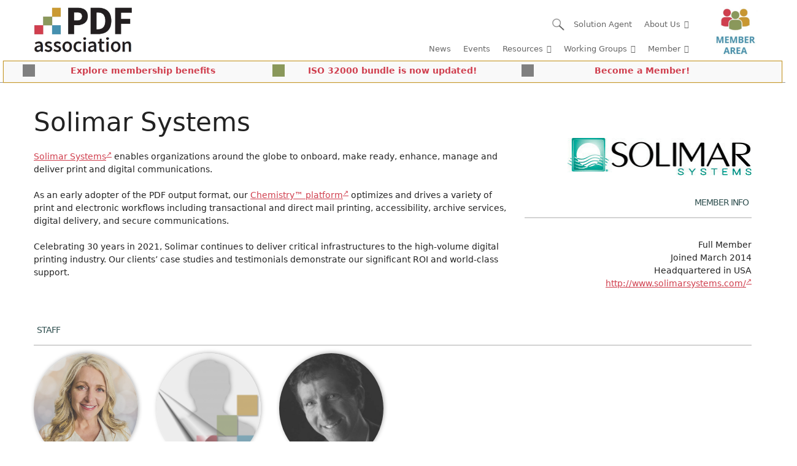

--- FILE ---
content_type: text/html; charset=UTF-8
request_url: https://pdfa.org/member/solimar-systems-inc/?wpv_view_count=7150-TCPID968&wpv_paged=10
body_size: 52192
content:
<!DOCTYPE html>
<html lang="en-US">
<head>
	<meta charset="UTF-8">
	<title>Solimar Systems &#8211; PDF Association</title>
<meta name='robots' content='max-image-preview:large' />
	<style>img:is([sizes="auto" i], [sizes^="auto," i]) { contain-intrinsic-size: 3000px 1500px }</style>
	<meta name="viewport" content="width=device-width, initial-scale=1"><link rel="alternate" type="application/rss+xml" title="PDF Association &raquo; Feed" href="https://pdfa.org/feed/" />
<link rel="alternate" type="application/rss+xml" title="PDF Association &raquo; Comments Feed" href="https://pdfa.org/comments/feed/" />
<script consent-skip-blocker="1" data-skip-lazy-load="js-extra" data-cfasync="false">
(function () {
  // Web Font Loader compatibility (https://github.com/typekit/webfontloader)
  var modules = {
    typekit: "https://use.typekit.net",
    google: "https://fonts.googleapis.com/"
  };

  var load = function (config) {
    setTimeout(function () {
      var a = window.consentApi;

      // Only when blocker is active
      if (a) {
        // Iterate all modules and handle in a single `WebFont.load`
        Object.keys(modules).forEach(function (module) {
          var newConfigWithoutOtherModules = JSON.parse(
            JSON.stringify(config)
          );
          Object.keys(modules).forEach(function (toRemove) {
            if (toRemove !== module) {
              delete newConfigWithoutOtherModules[toRemove];
            }
          });

          if (newConfigWithoutOtherModules[module]) {
            a.unblock(modules[module]).then(function () {
              var originalLoad = window.WebFont.load;
              if (originalLoad !== load) {
                originalLoad(newConfigWithoutOtherModules);
              }
            });
          }
        });
      }
    }, 0);
  };

  if (!window.WebFont) {
    window.WebFont = {
      load: load
    };
  }
})();
</script><script consent-skip-blocker="1" data-skip-lazy-load="js-extra" data-cfasync="false">window.gtag && (()=>{gtag('set', 'url_passthrough', false);
gtag('set', 'ads_data_redaction', true);
for (const d of [{"ad_storage":"denied","ad_user_data":"denied","ad_personalization":"denied","analytics_storage":"denied","functionality_storage":"denied","personalization_storage":"denied","security_storage":"denied","wait_for_update":1000}]) {
	gtag('consent', 'default', d);
}})()</script><style>[consent-id]:not(.rcb-content-blocker):not([consent-transaction-complete]):not([consent-visual-use-parent^="children:"]):not([consent-confirm]){opacity:0!important;}
.rcb-content-blocker+.rcb-content-blocker-children-fallback~*{display:none!important;}</style><link rel="preload" href="https://pdfa.org/wp-content/5a86e2dbb35fabf6cb973aa5bd572fe3/dist/560077044.js?ver=d0a9e67d7481025d345fb9f698655441" as="script" />
<link rel="preload" href="https://pdfa.org/wp-content/5a86e2dbb35fabf6cb973aa5bd572fe3/dist/2007148095.js?ver=74fbdb39dad32617585001bcb9ba0209" as="script" />
<link rel="preload" href="https://pdfa.org/wp-content/plugins/real-cookie-banner-pro/public/lib/animate.css/animate.min.css?ver=4.1.1" as="style" />
<script data-cfasync="false" defer src="https://pdfa.org/wp-content/5a86e2dbb35fabf6cb973aa5bd572fe3/dist/560077044.js?ver=d0a9e67d7481025d345fb9f698655441" id="real-cookie-banner-pro-vendor-real-cookie-banner-pro-banner-js"></script>
<script type="application/json" data-skip-lazy-load="js-extra" data-skip-moving="true" data-no-defer nitro-exclude data-alt-type="application/ld+json" data-dont-merge data-wpmeteor-nooptimize="true" data-cfasync="false" id="a963aaef43111bb90af63b927dc709adf1-js-extra">{"slug":"real-cookie-banner-pro","textDomain":"real-cookie-banner","version":"5.2.10","restUrl":"https:\/\/pdfa.org\/wp-json\/real-cookie-banner\/v1\/","restNamespace":"real-cookie-banner\/v1","restPathObfuscateOffset":"07759f744d40eab3","restRoot":"https:\/\/pdfa.org\/wp-json\/","restQuery":{"_v":"5.2.10","_locale":"user"},"restNonce":"199d9306fb","restRecreateNonceEndpoint":"https:\/\/pdfa.org\/wp-admin\/admin-ajax.php?action=rest-nonce","publicUrl":"https:\/\/pdfa.org\/wp-content\/plugins\/real-cookie-banner-pro\/public\/","chunkFolder":"dist","chunksLanguageFolder":"https:\/\/pdfa.org\/wp-content\/languages\/mo-cache\/real-cookie-banner-pro\/","chunks":{},"others":{"customizeValuesBanner":"{\"layout\":{\"type\":\"dialog\",\"maxHeightEnabled\":false,\"maxHeight\":740,\"dialogMaxWidth\":630,\"dialogPosition\":\"middleCenter\",\"dialogMargin\":[0,0,0,0],\"bannerPosition\":\"bottom\",\"bannerMaxWidth\":1024,\"dialogBorderRadius\":3,\"borderRadius\":5,\"animationIn\":\"slideInUp\",\"animationInDuration\":500,\"animationInOnlyMobile\":true,\"animationOut\":\"none\",\"animationOutDuration\":500,\"animationOutOnlyMobile\":true,\"overlay\":true,\"overlayBg\":\"#000000\",\"overlayBgAlpha\":42,\"overlayBlur\":2},\"decision\":{\"acceptAll\":\"button\",\"acceptEssentials\":\"button\",\"showCloseIcon\":false,\"acceptIndividual\":\"link\",\"buttonOrder\":\"all,essential,save,individual\",\"showGroups\":false,\"groupsFirstView\":false,\"saveButton\":\"always\"},\"design\":{\"bg\":\"#ffffff\",\"textAlign\":\"center\",\"linkTextDecoration\":\"underline\",\"borderWidth\":0,\"borderColor\":\"#ffffff\",\"fontSize\":13,\"fontColor\":\"#2b2b2b\",\"fontInheritFamily\":true,\"fontFamily\":\"Arial, Helvetica, sans-serif\",\"fontWeight\":\"normal\",\"boxShadowEnabled\":true,\"boxShadowOffsetX\":0,\"boxShadowOffsetY\":5,\"boxShadowBlurRadius\":13,\"boxShadowSpreadRadius\":0,\"boxShadowColor\":\"#000000\",\"boxShadowColorAlpha\":20},\"headerDesign\":{\"inheritBg\":true,\"bg\":\"#f4f4f4\",\"inheritTextAlign\":true,\"textAlign\":\"center\",\"padding\":[17,20,15,20],\"logo\":\"https:\\\/\\\/pdfa.org\\\/wp-content\\\/uploads\\\/2018\\\/09\\\/new_logo.jpg\",\"logoRetina\":\"\",\"logoMaxHeight\":40,\"logoPosition\":\"left\",\"logoMargin\":[5,15,5,15],\"fontSize\":20,\"fontColor\":\"#2b2b2b\",\"fontInheritFamily\":true,\"fontFamily\":\"Arial, Helvetica, sans-serif\",\"fontWeight\":\"normal\",\"borderWidth\":1,\"borderColor\":\"#efefef\",\"logoFitDim\":[84.8695652173913,40],\"logoAlt\":\"PDF Association logo\"},\"bodyDesign\":{\"padding\":[15,20,5,20],\"descriptionInheritFontSize\":true,\"descriptionFontSize\":13,\"dottedGroupsInheritFontSize\":true,\"dottedGroupsFontSize\":13,\"dottedGroupsBulletColor\":\"#15779b\",\"teachingsInheritTextAlign\":true,\"teachingsTextAlign\":\"center\",\"teachingsSeparatorActive\":true,\"teachingsSeparatorWidth\":466,\"teachingsSeparatorHeight\":1,\"teachingsSeparatorColor\":\"#15779b\",\"teachingsInheritFontSize\":false,\"teachingsFontSize\":12,\"teachingsInheritFontColor\":false,\"teachingsFontColor\":\"#0a0a0a\",\"accordionMargin\":[10,0,5,0],\"accordionPadding\":[5,10,5,10],\"accordionArrowType\":\"outlined\",\"accordionArrowColor\":\"#15779b\",\"accordionBg\":\"#ffffff\",\"accordionActiveBg\":\"#f9f9f9\",\"accordionHoverBg\":\"#efefef\",\"accordionBorderWidth\":1,\"accordionBorderColor\":\"#efefef\",\"accordionTitleFontSize\":12,\"accordionTitleFontColor\":\"#2b2b2b\",\"accordionTitleFontWeight\":\"normal\",\"accordionDescriptionMargin\":[5,0,0,0],\"accordionDescriptionFontSize\":12,\"accordionDescriptionFontColor\":\"#0a0a0a\",\"accordionDescriptionFontWeight\":\"normal\",\"acceptAllOneRowLayout\":false,\"acceptAllPadding\":[10,10,10,10],\"acceptAllBg\":\"#007eaf\",\"acceptAllTextAlign\":\"center\",\"acceptAllFontSize\":18,\"acceptAllFontColor\":\"#ffffff\",\"acceptAllFontWeight\":\"normal\",\"acceptAllBorderWidth\":0,\"acceptAllBorderColor\":\"#000000\",\"acceptAllHoverBg\":\"#11607d\",\"acceptAllHoverFontColor\":\"#ffffff\",\"acceptAllHoverBorderColor\":\"#000000\",\"acceptEssentialsUseAcceptAll\":true,\"acceptEssentialsButtonType\":\"\",\"acceptEssentialsPadding\":[10,10,10,10],\"acceptEssentialsBg\":\"#efefef\",\"acceptEssentialsTextAlign\":\"center\",\"acceptEssentialsFontSize\":18,\"acceptEssentialsFontColor\":\"#0a0a0a\",\"acceptEssentialsFontWeight\":\"normal\",\"acceptEssentialsBorderWidth\":0,\"acceptEssentialsBorderColor\":\"#000000\",\"acceptEssentialsHoverBg\":\"#e8e8e8\",\"acceptEssentialsHoverFontColor\":\"#000000\",\"acceptEssentialsHoverBorderColor\":\"#000000\",\"acceptIndividualPadding\":[5,5,5,5],\"acceptIndividualBg\":\"#ffffff\",\"acceptIndividualTextAlign\":\"center\",\"acceptIndividualFontSize\":15,\"acceptIndividualFontColor\":\"#15779b\",\"acceptIndividualFontWeight\":\"normal\",\"acceptIndividualBorderWidth\":0,\"acceptIndividualBorderColor\":\"#000000\",\"acceptIndividualHoverBg\":\"#ffffff\",\"acceptIndividualHoverFontColor\":\"#11607d\",\"acceptIndividualHoverBorderColor\":\"#000000\"},\"footerDesign\":{\"poweredByLink\":true,\"inheritBg\":false,\"bg\":\"#fcfcfc\",\"inheritTextAlign\":true,\"textAlign\":\"center\",\"padding\":[10,20,15,20],\"fontSize\":14,\"fontColor\":\"#7c7c7c\",\"fontInheritFamily\":true,\"fontFamily\":\"Arial, Helvetica, sans-serif\",\"fontWeight\":\"normal\",\"hoverFontColor\":\"#2b2b2b\",\"borderWidth\":1,\"borderColor\":\"#efefef\",\"languageSwitcher\":\"flags\"},\"texts\":{\"headline\":\"Privacy preferences\",\"description\":\"We use cookies and similar technologies on our website and process your personal data (e.g. IP address), for example, to personalize content and ads, to integrate media from third-party providers or to analyze traffic on our website. Data processing may also happen as a result of cookies being set. We share this data with third parties that we name in the privacy settings.<br \\\/><br \\\/>The data processing may take place with your consent or on the basis of a legitimate interest, which you can object to in the privacy settings. You have the right not to consent and to change or revoke your consent at a later time. For more information on the use of your data, please visit our {{privacyPolicy}}privacy policy{{\\\/privacyPolicy}}.\",\"acceptAll\":\"Accept all\",\"acceptEssentials\":\"Continue without consent\",\"acceptIndividual\":\"Set privacy settings individually\",\"poweredBy\":\"1\",\"dataProcessingInUnsafeCountries\":\"Some services process personal data in unsecure third countries. By consenting to the use of these services, you also consent to the processing of your data in these unsecure third countries in accordance with {{legalBasis}}. This involves risks that your data will be processed by authorities for control and monitoring purposes, perhaps without the possibility of a legal recourse.\",\"ageNoticeBanner\":\"You are under {{minAge}} years old? Then you cannot consent to optional services. Ask your parents or legal guardians to agree to these services with you.\",\"ageNoticeBlocker\":\"You are under {{minAge}} years old? Unfortunately, you are not permitted to consent to this service to view this content. Please ask your parents or guardians to agree to the service with you!\",\"listServicesNotice\":\"By accepting all services, you allow {{services}} to be loaded. These services are divided into groups {{serviceGroups}} according to their purpose (belonging marked with superscript numbers).\",\"listServicesLegitimateInterestNotice\":\"In addition, {{services}} are loaded based on a legitimate interest.\",\"tcfStacksCustomName\":\"Services with various purposes outside the TCF standard\",\"tcfStacksCustomDescription\":\"Services that do not share consents via the TCF standard, but via other technologies. These are divided into several groups according to their purpose. Some of them are used based on a legitimate interest (e.g. threat prevention), others are used only with your consent. Details about the individual groups and purposes of the services can be found in the individual privacy settings.\",\"consentForwardingExternalHosts\":\"Your consent is also applicable on {{websites}}.\",\"blockerHeadline\":\"{{name}} blocked due to privacy settings\",\"blockerLinkShowMissing\":\"Show all services you still need to agree to\",\"blockerLoadButton\":\"Accept services and load content\",\"blockerAcceptInfo\":\"Loading the blocked content will adjust your privacy settings. Content from this service will not be blocked in the future.\",\"stickyHistory\":\"Privacy settings history\",\"stickyRevoke\":\"Revoke consents\",\"stickyRevokeSuccessMessage\":\"You have successfully revoked consent for services with its cookies and personal data processing. The page will be reloaded now!\",\"stickyChange\":\"Change privacy settings\"},\"individualLayout\":{\"inheritDialogMaxWidth\":false,\"dialogMaxWidth\":970,\"inheritBannerMaxWidth\":true,\"bannerMaxWidth\":1980,\"descriptionTextAlign\":\"left\"},\"group\":{\"checkboxBg\":\"#f0f0f0\",\"checkboxBorderWidth\":1,\"checkboxBorderColor\":\"#d2d2d2\",\"checkboxActiveColor\":\"#ffffff\",\"checkboxActiveBg\":\"#15779b\",\"checkboxActiveBorderColor\":\"#11607d\",\"groupInheritBg\":true,\"groupBg\":\"#f4f4f4\",\"groupPadding\":[15,15,15,15],\"groupSpacing\":10,\"groupBorderRadius\":5,\"groupBorderWidth\":1,\"groupBorderColor\":\"#f4f4f4\",\"headlineFontSize\":16,\"headlineFontWeight\":\"normal\",\"headlineFontColor\":\"#2b2b2b\",\"descriptionFontSize\":14,\"descriptionFontColor\":\"#7c7c7c\",\"linkColor\":\"#7c7c7c\",\"linkHoverColor\":\"#2b2b2b\",\"detailsHideLessRelevant\":true},\"saveButton\":{\"useAcceptAll\":true,\"type\":\"button\",\"padding\":[10,10,10,10],\"bg\":\"#efefef\",\"textAlign\":\"center\",\"fontSize\":18,\"fontColor\":\"#0a0a0a\",\"fontWeight\":\"normal\",\"borderWidth\":0,\"borderColor\":\"#000000\",\"hoverBg\":\"#e8e8e8\",\"hoverFontColor\":\"#000000\",\"hoverBorderColor\":\"#000000\"},\"individualTexts\":{\"headline\":\"Individual privacy preferences\",\"description\":\"We use cookies and similar technologies on our website and process your personal data (e.g. IP address), for example, to personalize content and ads, to integrate media from third-party providers or to analyze traffic on our website. Data processing may also happen as a result of cookies being set. We share this data with third parties that we name in the privacy settings.<br \\\/><br \\\/>The data processing may take place with your consent or on the basis of a legitimate interest, which you can object to in the privacy settings. You have the right not to consent and to change or revoke your consent at a later time. For more information on the use of your data, please visit our {{privacyPolicy}}privacy policy{{\\\/privacyPolicy}}.<br \\\/><br \\\/>Below you will find an overview of all services used by this website. You can view detailed information about each service and agree to them individually or exercise your right to object.\",\"save\":\"Save custom choices\",\"showMore\":\"Show service information\",\"hideMore\":\"Hide service information\",\"postamble\":\"\"},\"mobile\":{\"enabled\":true,\"maxHeight\":400,\"hideHeader\":false,\"alignment\":\"bottom\",\"scalePercent\":90,\"scalePercentVertical\":-50},\"sticky\":{\"enabled\":false,\"animationsEnabled\":true,\"alignment\":\"left\",\"bubbleBorderRadius\":50,\"icon\":\"fingerprint\",\"iconCustom\":\"\",\"iconCustomRetina\":\"\",\"iconSize\":30,\"iconColor\":\"#ffffff\",\"bubbleMargin\":[10,20,20,20],\"bubblePadding\":15,\"bubbleBg\":\"#15779b\",\"bubbleBorderWidth\":0,\"bubbleBorderColor\":\"#10556f\",\"boxShadowEnabled\":true,\"boxShadowOffsetX\":0,\"boxShadowOffsetY\":2,\"boxShadowBlurRadius\":5,\"boxShadowSpreadRadius\":1,\"boxShadowColor\":\"#105b77\",\"boxShadowColorAlpha\":40,\"bubbleHoverBg\":\"#ffffff\",\"bubbleHoverBorderColor\":\"#000000\",\"hoverIconColor\":\"#000000\",\"hoverIconCustom\":\"\",\"hoverIconCustomRetina\":\"\",\"menuFontSize\":16,\"menuBorderRadius\":5,\"menuItemSpacing\":10,\"menuItemPadding\":[5,10,5,10]},\"customCss\":{\"css\":\"\",\"antiAdBlocker\":\"y\"}}","isPro":true,"showProHints":false,"proUrl":"https:\/\/devowl.io\/go\/real-cookie-banner?source=rcb-lite","showLiteNotice":false,"frontend":{"groups":"[{\"id\":12284,\"name\":\"Essential\",\"slug\":\"essential\",\"description\":\"Essential services are required for the basic functionality of the website. They only contain technically necessary services. These services cannot be objected to.\",\"isEssential\":true,\"isDefault\":true,\"items\":[{\"id\":126666,\"name\":\"Real Cookie Banner\",\"purpose\":\"Real Cookie Banner asks website visitors for consent to set cookies and process personal data. For this purpose, a UUID (pseudonymous identification of the user) is assigned to each website visitor, which is valid until the cookie expires to store the consent. Cookies are used to test whether cookies can be set, to store reference to documented consent, to store which services from which service groups the visitor has consented to, and, if consent is obtained under the Transparency &amp; Consent Framework (TCF), to store consent in TCF partners, purposes, special purposes, features and special features. As part of the obligation to disclose according to GDPR, the collected consent is fully documented. This includes, in addition to the services and service groups to which the visitor has consented, and if consent is obtained according to the TCF standard, to which TCF partners, purposes and features the visitor has consented, all cookie banner settings at the time of consent as well as the technical circumstances (e.g. size of the displayed area at the time of consent) and the user interactions (e.g. clicking on buttons) that led to consent. Consent is collected once per language.\",\"providerContact\":{\"phone\":\"\",\"email\":\"\",\"link\":\"\"},\"isProviderCurrentWebsite\":true,\"provider\":\"PDF Association\",\"uniqueName\":\"\",\"isEmbeddingOnlyExternalResources\":false,\"legalBasis\":\"legal-requirement\",\"dataProcessingInCountries\":[],\"dataProcessingInCountriesSpecialTreatments\":[],\"technicalDefinitions\":[{\"type\":\"http\",\"name\":\"real_cookie_banner*\",\"host\":\".pdfa.org\",\"duration\":365,\"durationUnit\":\"d\",\"isSessionDuration\":false,\"purpose\":\"Unique identifier for the consent, but not for the website visitor. Revision hash for settings of cookie banner (texts, colors, features, service groups, services, content blockers etc.). IDs for consented services and service groups.\"},{\"type\":\"http\",\"name\":\"real_cookie_banner*-tcf\",\"host\":\".pdfa.org\",\"duration\":365,\"durationUnit\":\"d\",\"isSessionDuration\":false,\"purpose\":\"Consents collected under TCF stored in TC String format, including TCF vendors, purposes, special purposes, features, and special features.\"},{\"type\":\"http\",\"name\":\"real_cookie_banner*-gcm\",\"host\":\".pdfa.org\",\"duration\":365,\"durationUnit\":\"d\",\"isSessionDuration\":false,\"purpose\":\"Consents into consent types (purposes)  collected under Google Consent Mode stored for all Google Consent Mode compatible services.\"},{\"type\":\"http\",\"name\":\"real_cookie_banner-test\",\"host\":\".pdfa.org\",\"duration\":365,\"durationUnit\":\"d\",\"isSessionDuration\":false,\"purpose\":\"Cookie set to test HTTP cookie functionality. Deleted immediately after test.\"},{\"type\":\"local\",\"name\":\"real_cookie_banner*\",\"host\":\"https:\\\/\\\/pdfa.org\",\"duration\":1,\"durationUnit\":\"d\",\"isSessionDuration\":false,\"purpose\":\"Unique identifier for the consent, but not for the website visitor. Revision hash for settings of cookie banner (texts, colors, features, service groups, services, content blockers etc.). IDs for consented services and service groups. Is only stored until consent is documented on the website server.\"},{\"type\":\"local\",\"name\":\"real_cookie_banner*-tcf\",\"host\":\"https:\\\/\\\/pdfa.org\",\"duration\":1,\"durationUnit\":\"d\",\"isSessionDuration\":false,\"purpose\":\"Consents collected under TCF stored in TC String format, including TCF vendors, purposes, special purposes, features, and special features. Is only stored until consent is documented on the website server.\"},{\"type\":\"local\",\"name\":\"real_cookie_banner*-gcm\",\"host\":\"https:\\\/\\\/pdfa.org\",\"duration\":1,\"durationUnit\":\"d\",\"isSessionDuration\":false,\"purpose\":\"Consents collected under Google Consent Mode stored in consent types (purposes) for all Google Consent Mode compatible services. Is only stored until consent is documented on the website server.\"},{\"type\":\"local\",\"name\":\"real_cookie_banner-consent-queue*\",\"host\":\"https:\\\/\\\/pdfa.org\",\"duration\":1,\"durationUnit\":\"d\",\"isSessionDuration\":false,\"purpose\":\"Local caching of selection in cookie banner until server documents consent; documentation periodic or at page switches attempted if server is unavailable or overloaded.\"}],\"codeDynamics\":[],\"providerPrivacyPolicyUrl\":\"https:\\\/\\\/pdfa.org\\\/privacy-policy\\\/\",\"providerLegalNoticeUrl\":\"https:\\\/\\\/pdfa.org\\\/imprint\\\/\",\"tagManagerOptInEventName\":\"\",\"tagManagerOptOutEventName\":\"\",\"googleConsentModeConsentTypes\":[],\"executePriority\":10,\"codeOptIn\":\"\",\"executeCodeOptInWhenNoTagManagerConsentIsGiven\":false,\"codeOptOut\":\"\",\"executeCodeOptOutWhenNoTagManagerConsentIsGiven\":false,\"deleteTechnicalDefinitionsAfterOptOut\":false,\"codeOnPageLoad\":\"\",\"presetId\":\"real-cookie-banner\"}]},{\"id\":12285,\"name\":\"Functional\",\"slug\":\"functional\",\"description\":\"Functional services are necessary to provide features beyond the essential functionality such as prettier fonts, video playback or interactive web 2.0 features. Content from e.g. video platforms and social media platforms are blocked by default, and can be consented to. If the service is agreed to, this content is loaded automatically without further manual consent.\",\"isEssential\":false,\"isDefault\":true,\"items\":[{\"id\":126689,\"name\":\"Google Tag Manager\",\"purpose\":\"Google Tag Manager is a service for managing tags triggered by a specific event that injects a third script or sends data to a third service. No cookies in the technical sense are set on the client of the user, but technical and personal data such as the IP address will be transmitted from the client to the server of the service provider to make the use of the service possible.\",\"providerContact\":{\"phone\":\"\",\"email\":\"\",\"link\":\"\"},\"isProviderCurrentWebsite\":false,\"provider\":\"Google Ireland Limited\",\"uniqueName\":\"gtm\",\"isEmbeddingOnlyExternalResources\":true,\"legalBasis\":\"consent\",\"dataProcessingInCountries\":[\"US\"],\"dataProcessingInCountriesSpecialTreatments\":[],\"technicalDefinitions\":[],\"codeDynamics\":{\"gtmContainerId\":\"GTM-KXF5LDG\"},\"providerPrivacyPolicyUrl\":\"https:\\\/\\\/policies.google.com\\\/privacy\",\"providerLegalNoticeUrl\":\"\",\"tagManagerOptInEventName\":\"\",\"tagManagerOptOutEventName\":\"\",\"googleConsentModeConsentTypes\":[],\"executePriority\":10,\"codeOptIn\":\"base64-encoded:[base64]\",\"executeCodeOptInWhenNoTagManagerConsentIsGiven\":false,\"codeOptOut\":\"\",\"executeCodeOptOutWhenNoTagManagerConsentIsGiven\":false,\"deleteTechnicalDefinitionsAfterOptOut\":false,\"codeOnPageLoad\":\"\",\"presetId\":\"gtm\"},{\"id\":126681,\"name\":\"Google Fonts\",\"purpose\":\"Google Fonts is a service that downloads fonts that are not installed on the client device of the user and embeds them into the website. No cookies in the technical sense are set on the client of the user, but technical and personal data such as the IP address will be transmitted from the client to the server of the service provider to make the use of the service possible.\",\"providerContact\":{\"phone\":\"\",\"email\":\"\",\"link\":\"\"},\"isProviderCurrentWebsite\":false,\"provider\":\"Google Ireland Limited\",\"uniqueName\":\"google-fonts\",\"isEmbeddingOnlyExternalResources\":true,\"legalBasis\":\"consent\",\"dataProcessingInCountries\":[\"US\"],\"dataProcessingInCountriesSpecialTreatments\":[],\"technicalDefinitions\":[],\"codeDynamics\":[],\"providerPrivacyPolicyUrl\":\"https:\\\/\\\/policies.google.com\\\/privacy\",\"providerLegalNoticeUrl\":\"\",\"tagManagerOptInEventName\":\"\",\"tagManagerOptOutEventName\":\"\",\"googleConsentModeConsentTypes\":[],\"executePriority\":10,\"codeOptIn\":\"\",\"executeCodeOptInWhenNoTagManagerConsentIsGiven\":false,\"codeOptOut\":\"\",\"executeCodeOptOutWhenNoTagManagerConsentIsGiven\":false,\"deleteTechnicalDefinitionsAfterOptOut\":false,\"codeOnPageLoad\":\"base64-encoded:[base64]\",\"presetId\":\"google-fonts\"}]},{\"id\":12286,\"name\":\"Statistics\",\"slug\":\"statistics\",\"description\":\"Statistics services are needed to collect pseudonymous data about the visitors of the website. The data enables us to understand visitors better and to optimize the website.\",\"isEssential\":false,\"isDefault\":true,\"items\":[{\"id\":126975,\"name\":\"Google Analytics\",\"purpose\":\"Google Analytics is a service for creating detailed statistics of user behavior on the website. The cookies are used to differentiate users, store campaign related information for and from the user and to link data from multiple page views.\",\"providerContact\":{\"phone\":\"\",\"email\":\"info@pdfa.org\",\"link\":\"\"},\"isProviderCurrentWebsite\":false,\"provider\":\"Google Ireland Limited\",\"uniqueName\":\"google-analytics-analytics-4\",\"isEmbeddingOnlyExternalResources\":false,\"legalBasis\":\"consent\",\"dataProcessingInCountries\":[\"DE\"],\"dataProcessingInCountriesSpecialTreatments\":[],\"technicalDefinitions\":[{\"type\":\"http\",\"name\":\"_ga\",\"host\":\".pdfa.org\",\"duration\":2,\"durationUnit\":\"y\",\"isSessionDuration\":false,\"purpose\":\"\"},{\"type\":\"http\",\"name\":\"_ga_*\",\"host\":\".pdfa.org\",\"duration\":2,\"durationUnit\":\"y\",\"isSessionDuration\":false,\"purpose\":\"\"}],\"codeDynamics\":[],\"providerPrivacyPolicyUrl\":\"https:\\\/\\\/policies.google.com\\\/privacy\",\"providerLegalNoticeUrl\":\"\",\"tagManagerOptInEventName\":\"ga-opt-in\",\"tagManagerOptOutEventName\":\"ga-opt-out\",\"googleConsentModeConsentTypes\":[],\"executePriority\":10,\"codeOptIn\":\"\",\"executeCodeOptInWhenNoTagManagerConsentIsGiven\":true,\"codeOptOut\":\"\",\"executeCodeOptOutWhenNoTagManagerConsentIsGiven\":true,\"deleteTechnicalDefinitionsAfterOptOut\":true,\"codeOnPageLoad\":\"\",\"presetId\":\"google-analytics-analytics-4\"}]}]","links":[{"id":129779,"label":"Privacy policy","pageType":"privacyPolicy","isExternalUrl":false,"pageId":8154,"url":"https:\/\/pdfa.org\/privacy-policy\/","hideCookieBanner":true,"isTargetBlank":true},{"id":129780,"label":"Imprint","pageType":"legalNotice","isExternalUrl":false,"pageId":8152,"url":"https:\/\/pdfa.org\/imprint\/","hideCookieBanner":true,"isTargetBlank":true}],"websiteOperator":{"address":"","country":"","contactEmail":"base64-encoded:aW5mb0BwZGZhLm9yZw==","contactPhone":"","contactFormUrl":false},"blocker":[{"id":126682,"name":"Google Fonts","description":"","rules":["*fonts.googleapis.com*","*ajax.googleapis.com\/ajax\/libs\/webfont\/*\/webfont.js*","*fonts.gstatic.com*","*WebFont.load*google*","WebFontConfig*google*"],"criteria":"services","tcfVendors":[],"tcfPurposes":[1],"services":[126681],"isVisual":false,"visualType":"default","visualMediaThumbnail":"0","visualContentType":"","isVisualDarkMode":false,"visualBlur":0,"visualDownloadThumbnail":false,"visualHeroButtonText":"","shouldForceToShowVisual":false,"presetId":"google-fonts","visualThumbnail":null}],"languageSwitcher":[],"predefinedDataProcessingInSafeCountriesLists":{"GDPR":["AT","BE","BG","HR","CY","CZ","DK","EE","FI","FR","DE","GR","HU","IE","IS","IT","LI","LV","LT","LU","MT","NL","NO","PL","PT","RO","SK","SI","ES","SE"],"DSG":["CH"],"GDPR+DSG":[],"ADEQUACY_EU":["AD","AR","CA","FO","GG","IL","IM","JP","JE","NZ","KR","CH","GB","UY","US"],"ADEQUACY_CH":["DE","AD","AR","AT","BE","BG","CA","CY","HR","DK","ES","EE","FI","FR","GI","GR","GG","HU","IM","FO","IE","IS","IL","IT","JE","LV","LI","LT","LU","MT","MC","NO","NZ","NL","PL","PT","CZ","RO","GB","SK","SI","SE","UY","US"]},"decisionCookieName":"real_cookie_banner-v:3_blog:1_path:2635b1f","revisionHash":"e17483892c205c0efaf64c12d7adbcc0","territorialLegalBasis":["gdpr-eprivacy"],"setCookiesViaManager":"googleTagManager","isRespectDoNotTrack":true,"failedConsentDocumentationHandling":"essentials","isAcceptAllForBots":true,"isDataProcessingInUnsafeCountries":true,"isAgeNotice":true,"ageNoticeAgeLimit":16,"isListServicesNotice":true,"isBannerLessConsent":false,"isTcf":false,"isGcm":true,"isGcmListPurposes":true,"hasLazyData":false},"anonymousContentUrl":"https:\/\/pdfa.org\/wp-content\/5a86e2dbb35fabf6cb973aa5bd572fe3\/dist\/","anonymousHash":"5a86e2dbb35fabf6cb973aa5bd572fe3","hasDynamicPreDecisions":false,"isLicensed":true,"isDevLicense":false,"multilingualSkipHTMLForTag":"","isCurrentlyInTranslationEditorPreview":false,"defaultLanguage":"","currentLanguage":"","activeLanguages":[],"context":"","iso3166OneAlpha2":{"AF":"Afghanistan","AX":"Aland Islands","AL":"Albania","DZ":"Algeria","AS":"American Samoa","AD":"Andorra","AO":"Angola","AI":"Anguilla","AQ":"Antarctica","AG":"Antigua And Barbuda","AR":"Argentina","AM":"Armenia","AW":"Aruba","AU":"Australia","AT":"Austria","AZ":"Azerbaijan","BS":"Bahamas","BH":"Bahrain","BD":"Bangladesh","BB":"Barbados","BY":"Belarus","BE":"Belgium","BZ":"Belize","BJ":"Benin","BM":"Bermuda","BT":"Bhutan","BO":"Bolivia","BA":"Bosnia And Herzegovina","BW":"Botswana","BV":"Bouvet Island","BR":"Brazil","IO":"British Indian Ocean Territory","BN":"Brunei Darussalam","BG":"Bulgaria","BF":"Burkina Faso","BI":"Burundi","KH":"Cambodia","CM":"Cameroon","CA":"Canada","CV":"Cape Verde","BQ":"Caribbean Netherlands","KY":"Cayman Islands","CF":"Central African Republic","TD":"Chad","CL":"Chile","CN":"China","CX":"Christmas Island","CC":"Cocos (Keeling) Islands","CO":"Colombia","KM":"Comoros","CG":"Congo","CD":"Congo, Democratic Republic","CK":"Cook Islands","CR":"Costa Rica","CI":"Cote D'Ivoire","HR":"Croatia","CU":"Cuba","CW":"Cura\u00e7ao","CY":"Cyprus","CZ":"Czech Republic","DK":"Denmark","DJ":"Djibouti","DM":"Dominica","DO":"Dominican Republic","EC":"Ecuador","EG":"Egypt","SV":"El Salvador","GQ":"Equatorial Guinea","ER":"Eritrea","EE":"Estonia","ET":"Ethiopia","FK":"Falkland Islands (Malvinas)","FO":"Faroe Islands","FM":"Federated States Of Micronesia","FJ":"Fiji","FI":"Finland","FR":"France","GF":"French Guiana","PF":"French Polynesia","TF":"French Southern and Antarctic Lands","GA":"Gabon","GM":"Gambia","GE":"Georgia","DE":"Germany","GH":"Ghana","GI":"Gibraltar","GR":"Greece","GL":"Greenland","GD":"Grenada","GP":"Guadeloupe","GU":"Guam","GT":"Guatemala","GG":"Guernsey","GN":"Guinea","GW":"Guinea-Bissau","GY":"Guyana","HT":"Haiti","HM":"Heard Island & Mcdonald Islands","VA":"Holy See (Vatican City State)","HN":"Honduras","HK":"Hong Kong","HU":"Hungary","IS":"Iceland","IN":"India","ID":"Indonesia","IR":"Iran, Islamic Republic Of","IQ":"Iraq","IE":"Ireland","IM":"Isle Of Man","IL":"Israel","IT":"Italy","JM":"Jamaica","JP":"Japan","JE":"Jersey","JO":"Jordan","KZ":"Kazakhstan","KE":"Kenya","KI":"Kiribati","KR":"Korea","XK":"Kosovo","KW":"Kuwait","KG":"Kyrgyzstan","LA":"Lao People's Democratic Republic","LV":"Latvia","LB":"Lebanon","LS":"Lesotho","LR":"Liberia","LY":"Libyan Arab Jamahiriya","LI":"Liechtenstein","LT":"Lithuania","LU":"Luxembourg","MO":"Macao","MK":"Macedonia","MG":"Madagascar","MW":"Malawi","MY":"Malaysia","MV":"Maldives","ML":"Mali","MT":"Malta","MH":"Marshall Islands","MQ":"Martinique","MR":"Mauritania","MU":"Mauritius","YT":"Mayotte","MX":"Mexico","MD":"Moldova","MC":"Monaco","MN":"Mongolia","ME":"Montenegro","MS":"Montserrat","MA":"Morocco","MZ":"Mozambique","MM":"Myanmar","NA":"Namibia","NR":"Nauru","NP":"Nepal","NL":"Netherlands","AN":"Netherlands Antilles","NC":"New Caledonia","NZ":"New Zealand","NI":"Nicaragua","NE":"Niger","NG":"Nigeria","NU":"Niue","NF":"Norfolk Island","KP":"North Korea","MP":"Northern Mariana Islands","NO":"Norway","OM":"Oman","PK":"Pakistan","PW":"Palau","PS":"Palestinian Territory, Occupied","PA":"Panama","PG":"Papua New Guinea","PY":"Paraguay","PE":"Peru","PH":"Philippines","PN":"Pitcairn","PL":"Poland","PT":"Portugal","PR":"Puerto Rico","QA":"Qatar","RE":"Reunion","RO":"Romania","RU":"Russian Federation","RW":"Rwanda","BL":"Saint Barthelemy","SH":"Saint Helena","KN":"Saint Kitts And Nevis","LC":"Saint Lucia","MF":"Saint Martin","PM":"Saint Pierre And Miquelon","VC":"Saint Vincent And Grenadines","WS":"Samoa","SM":"San Marino","ST":"Sao Tome And Principe","SA":"Saudi Arabia","SN":"Senegal","RS":"Serbia","SC":"Seychelles","SL":"Sierra Leone","SG":"Singapore","SX":"Sint Maarten","SK":"Slovakia","SI":"Slovenia","SB":"Solomon Islands","SO":"Somalia","ZA":"South Africa","GS":"South Georgia And Sandwich Isl.","SS":"South Sudan","ES":"Spain","LK":"Sri Lanka","SD":"Sudan","SR":"Suriname","SJ":"Svalbard And Jan Mayen","SZ":"Swaziland","SE":"Sweden","CH":"Switzerland","SY":"Syrian Arab Republic","TW":"Taiwan","TJ":"Tajikistan","TZ":"Tanzania","TH":"Thailand","TL":"Timor-Leste","TG":"Togo","TK":"Tokelau","TO":"Tonga","TT":"Trinidad And Tobago","TN":"Tunisia","TR":"Turkey","TM":"Turkmenistan","TC":"Turks And Caicos Islands","TV":"Tuvalu","UG":"Uganda","UA":"Ukraine","AE":"United Arab Emirates","GB":"United Kingdom","US":"United States","UM":"United States Outlying Islands","UY":"Uruguay","UZ":"Uzbekistan","VU":"Vanuatu","VE":"Venezuela","VN":"Vietnam","VG":"Virgin Islands, British","VI":"Virgin Islands, U.S.","WF":"Wallis And Futuna","EH":"Western Sahara","YE":"Yemen","ZM":"Zambia","ZW":"Zimbabwe"},"visualParentSelectors":{".et_pb_video_box":1,".et_pb_video_slider:has(>.et_pb_slider_carousel %s)":"self",".ast-oembed-container":1,".wpb_video_wrapper":1,".gdlr-core-pbf-background-wrap":1},"isPreventPreDecision":false,"isInvalidateImplicitUserConsent":false,"dependantVisibilityContainers":["[role=\"tabpanel\"]",".eael-tab-content-item",".wpcs_content_inner",".op3-contenttoggleitem-content",".op3-popoverlay-content",".pum-overlay","[data-elementor-type=\"popup\"]",".wp-block-ub-content-toggle-accordion-content-wrap",".w-popup-wrap",".oxy-lightbox_inner[data-inner-content=true]",".oxy-pro-accordion_body",".oxy-tab-content",".kt-accordion-panel",".vc_tta-panel-body",".mfp-hide","div[id^=\"tve_thrive_lightbox_\"]",".brxe-xpromodalnestable",".evcal_eventcard",".divioverlay",".et_pb_toggle_content"],"disableDeduplicateExceptions":[".et_pb_video_slider"],"bannerDesignVersion":12,"bannerI18n":{"showMore":"Show more","hideMore":"Hide","showLessRelevantDetails":"Show more details (%s)","hideLessRelevantDetails":"Hide more details (%s)","other":"Other","legalBasis":{"label":"Use on legal basis of","consentPersonalData":"Consent for processing personal data","consentStorage":"Consent for storing or accessing information on the terminal equipment of the user","legitimateInterestPersonalData":"Legitimate interest for the processing of personal data","legitimateInterestStorage":"Provision of explicitly requested digital service for storing or accessing information on the terminal equipment of the user","legalRequirementPersonalData":"Compliance with a legal obligation for processing of personal data"},"territorialLegalBasisArticles":{"gdpr-eprivacy":{"dataProcessingInUnsafeCountries":"Art. 49 (1) (a) GDPR"},"dsg-switzerland":{"dataProcessingInUnsafeCountries":"Art. 17 (1) (a) DSG (Switzerland)"}},"legitimateInterest":"Legitimate interest","consent":"Consent","crawlerLinkAlert":"We have recognized that you are a crawler\/bot. Only natural persons must consent to cookies and processing of personal data. Therefore, the link has no function for you.","technicalCookieDefinitions":"Technical cookie definitions","technicalCookieName":"Technical cookie name","usesCookies":"Uses cookies","cookieRefresh":"Cookie refresh","usesNonCookieAccess":"Uses cookie-like information (LocalStorage, SessionStorage, IndexDB, etc.)","host":"Host","duration":"Duration","noExpiration":"No expiration","type":"Type","purpose":"Purpose","purposes":"Purposes","headerTitlePrivacyPolicyHistory":"History of your privacy settings","skipToConsentChoices":"Skip to consent choices","historyLabel":"Show consent from","historyItemLoadError":"Reading the consent has failed. Please try again later!","historySelectNone":"Not yet consented to","provider":"Provider","providerContactPhone":"Phone","providerContactEmail":"Email","providerContactLink":"Contact form","providerPrivacyPolicyUrl":"Privacy Policy","providerLegalNoticeUrl":"Legal notice","nonStandard":"Non-standardized data processing","nonStandardDesc":"Some services set cookies and\/or process personal data without complying with consent communication standards. These services are divided into several groups. So-called \"essential services\" are used based on legitimate interest and cannot be opted out (an objection may have to be made by email or letter in accordance with the privacy policy), while all other services are used only after consent has been given.","dataProcessingInThirdCountries":"Data processing in third countries","safetyMechanisms":{"label":"Safety mechanisms for data transmission","standardContractualClauses":"Standard contractual clauses","adequacyDecision":"Adequacy decision","eu":"EU","switzerland":"Switzerland","bindingCorporateRules":"Binding corporate rules","contractualGuaranteeSccSubprocessors":"Contractual guarantee for standard contractual clauses with sub-processors"},"durationUnit":{"n1":{"s":"second","m":"minute","h":"hour","d":"day","mo":"month","y":"year"},"nx":{"s":"seconds","m":"minutes","h":"hours","d":"days","mo":"months","y":"years"}},"close":"Close","closeWithoutSaving":"Close without saving","yes":"Yes","no":"No","unknown":"Unknown","none":"None","noLicense":"No license activated - not for production use!","devLicense":"Product license not for production use!","devLicenseLearnMore":"Learn more","devLicenseLink":"https:\/\/devowl.io\/knowledge-base\/license-installation-type\/","andSeparator":" and ","deprecated":{"appropriateSafeguard":"Appropriate safeguard","dataProcessingInUnsafeCountries":"Data processing in unsafe third countries","legalRequirement":"Compliance with a legal obligation"},"gcm":{"teaching":"You also allow data processing in accordance with Google Consent Mode of participating partners on the basis of consent for the following purposes:","standard":"Data processing standardized according to Google Consent Mode","standardDesc":"Google Consent Mode is a standard for obtaining consents to the processing of personal data and the setting of cookies by participating partners. It is possible to give consent to data processing for defined purposes so that Google services and third-party tags integrated with Google Tag used on this website can only process data to the desired scope. If you do not consent, you will receive an offer that is less personalized for you. However, the most important services remain the same and there are no missing features that do not necessarily require your consent. Irrespective of this, in the section \"Non-standardized data processing\", it is possible to consent to the services or to exercise the right to object to legitimate interests. Details on the specific data processing can be found in the named section.","moreInfo":"More information on personal data processing by Google and partners:","moreInfoLink":"https:\/\/business.safety.google\/privacy\/","dataProcessingInService":"Additional purposes of data processing according to Google Consent Mode on the basis of consent (applies to all services)","purposes":{"ad_storage":"Storing and reading of data such as cookies (web) or device identifiers (apps) related to advertising.","ad_user_data":"Sending user data to Google for online advertising purposes.","ad_personalization":"Evaluation and display of personalized advertising.","analytics_storage":"Storing and reading of data such as cookies (web) or device identifiers (apps), related to analytics (e.g. visit duration).","functionality_storage":"Storing and reading of data that supports the functionality of the website or app (e.g. language settings).","personalization_storage":"Storing and reading of data related to personalization (e.g. video recommendations).","security_storage":"Storing and reading of data related to security (e.g. authentication functionality, fraud prevention, and other user protection)."}}},"pageRequestUuid4":"accefaa8f-0b27-4b8b-a064-fa8bae8189e3","pageByIdUrl":"https:\/\/pdfa.org?page_id","pluginUrl":"https:\/\/devowl.io\/wordpress-real-cookie-banner\/"}}</script><script data-skip-lazy-load="js-extra" data-skip-moving="true" data-no-defer nitro-exclude data-alt-type="application/ld+json" data-dont-merge data-wpmeteor-nooptimize="true" data-cfasync="false" id="a963aaef43111bb90af63b927dc709adf2-js-extra">
(()=>{var x=function (a,b){return-1<["codeOptIn","codeOptOut","codeOnPageLoad","contactEmail"].indexOf(a)&&"string"==typeof b&&b.startsWith("base64-encoded:")?window.atob(b.substr(15)):b},t=(e,t)=>new Proxy(e,{get:(e,n)=>{let r=Reflect.get(e,n);return n===t&&"string"==typeof r&&(r=JSON.parse(r,x),Reflect.set(e,n,r)),r}}),n=JSON.parse(document.getElementById("a963aaef43111bb90af63b927dc709adf1-js-extra").innerHTML,x);window.Proxy?n.others.frontend=t(n.others.frontend,"groups"):n.others.frontend.groups=JSON.parse(n.others.frontend.groups,x);window.Proxy?n.others=t(n.others,"customizeValuesBanner"):n.others.customizeValuesBanner=JSON.parse(n.others.customizeValuesBanner,x);;window.realCookieBanner=n;window[Math.random().toString(36)]=n;
})();
</script><script data-cfasync="false" id="real-cookie-banner-pro-banner-js-before">
((a,b)=>{a[b]||(a[b]={unblockSync:()=>undefined},["consentSync"].forEach(c=>a[b][c]=()=>({cookie:null,consentGiven:!1,cookieOptIn:!0})),["consent","consentAll","unblock"].forEach(c=>a[b][c]=(...d)=>new Promise(e=>a.addEventListener(b,()=>{a[b][c](...d).then(e)},{once:!0}))))})(window,"consentApi");
</script>
<script data-cfasync="false" defer src="https://pdfa.org/wp-content/5a86e2dbb35fabf6cb973aa5bd572fe3/dist/2007148095.js?ver=74fbdb39dad32617585001bcb9ba0209" id="real-cookie-banner-pro-banner-js"></script>
<link rel='stylesheet' id='animate-css-css' href='https://pdfa.org/wp-content/plugins/real-cookie-banner-pro/public/lib/animate.css/animate.min.css?ver=4.1.1' media='all' />
		<!-- This site uses the Google Analytics by MonsterInsights plugin v9.6.0 - Using Analytics tracking - https://www.monsterinsights.com/ -->
							<script src="//www.googletagmanager.com/gtag/js?id=G-F90FBHNRDT"  data-cfasync="false" data-wpfc-render="false" async></script>
			<script data-cfasync="false" data-wpfc-render="false">
				var mi_version = '9.6.0';
				var mi_track_user = true;
				var mi_no_track_reason = '';
								var MonsterInsightsDefaultLocations = {"page_location":"https:\/\/pdfa.org\/member\/solimar-systems-inc\/?wpv_view_count=7150-TCPID968&wpv_paged=10"};
								if ( typeof MonsterInsightsPrivacyGuardFilter === 'function' ) {
					var MonsterInsightsLocations = (typeof MonsterInsightsExcludeQuery === 'object') ? MonsterInsightsPrivacyGuardFilter( MonsterInsightsExcludeQuery ) : MonsterInsightsPrivacyGuardFilter( MonsterInsightsDefaultLocations );
				} else {
					var MonsterInsightsLocations = (typeof MonsterInsightsExcludeQuery === 'object') ? MonsterInsightsExcludeQuery : MonsterInsightsDefaultLocations;
				}

								var disableStrs = [
										'ga-disable-G-F90FBHNRDT',
									];

				/* Function to detect opted out users */
				function __gtagTrackerIsOptedOut() {
					for (var index = 0; index < disableStrs.length; index++) {
						if (document.cookie.indexOf(disableStrs[index] + '=true') > -1) {
							return true;
						}
					}

					return false;
				}

				/* Disable tracking if the opt-out cookie exists. */
				if (__gtagTrackerIsOptedOut()) {
					for (var index = 0; index < disableStrs.length; index++) {
						window[disableStrs[index]] = true;
					}
				}

				/* Opt-out function */
				function __gtagTrackerOptout() {
					for (var index = 0; index < disableStrs.length; index++) {
						document.cookie = disableStrs[index] + '=true; expires=Thu, 31 Dec 2099 23:59:59 UTC; path=/';
						window[disableStrs[index]] = true;
					}
				}

				if ('undefined' === typeof gaOptout) {
					function gaOptout() {
						__gtagTrackerOptout();
					}
				}
								window.dataLayer = window.dataLayer || [];

				window.MonsterInsightsDualTracker = {
					helpers: {},
					trackers: {},
				};
				if (mi_track_user) {
					function __gtagDataLayer() {
						dataLayer.push(arguments);
					}

					function __gtagTracker(type, name, parameters) {
						if (!parameters) {
							parameters = {};
						}

						if (parameters.send_to) {
							__gtagDataLayer.apply(null, arguments);
							return;
						}

						if (type === 'event') {
														parameters.send_to = monsterinsights_frontend.v4_id;
							var hookName = name;
							if (typeof parameters['event_category'] !== 'undefined') {
								hookName = parameters['event_category'] + ':' + name;
							}

							if (typeof MonsterInsightsDualTracker.trackers[hookName] !== 'undefined') {
								MonsterInsightsDualTracker.trackers[hookName](parameters);
							} else {
								__gtagDataLayer('event', name, parameters);
							}
							
						} else {
							__gtagDataLayer.apply(null, arguments);
						}
					}

					__gtagTracker('js', new Date());
					__gtagTracker('set', {
						'developer_id.dZGIzZG': true,
											});
					if ( MonsterInsightsLocations.page_location ) {
						__gtagTracker('set', MonsterInsightsLocations);
					}
										__gtagTracker('config', 'G-F90FBHNRDT', {"forceSSL":"true","anonymize_ip":"true","link_attribution":"true"} );
															window.gtag = __gtagTracker;										(function () {
						/* https://developers.google.com/analytics/devguides/collection/analyticsjs/ */
						/* ga and __gaTracker compatibility shim. */
						var noopfn = function () {
							return null;
						};
						var newtracker = function () {
							return new Tracker();
						};
						var Tracker = function () {
							return null;
						};
						var p = Tracker.prototype;
						p.get = noopfn;
						p.set = noopfn;
						p.send = function () {
							var args = Array.prototype.slice.call(arguments);
							args.unshift('send');
							__gaTracker.apply(null, args);
						};
						var __gaTracker = function () {
							var len = arguments.length;
							if (len === 0) {
								return;
							}
							var f = arguments[len - 1];
							if (typeof f !== 'object' || f === null || typeof f.hitCallback !== 'function') {
								if ('send' === arguments[0]) {
									var hitConverted, hitObject = false, action;
									if ('event' === arguments[1]) {
										if ('undefined' !== typeof arguments[3]) {
											hitObject = {
												'eventAction': arguments[3],
												'eventCategory': arguments[2],
												'eventLabel': arguments[4],
												'value': arguments[5] ? arguments[5] : 1,
											}
										}
									}
									if ('pageview' === arguments[1]) {
										if ('undefined' !== typeof arguments[2]) {
											hitObject = {
												'eventAction': 'page_view',
												'page_path': arguments[2],
											}
										}
									}
									if (typeof arguments[2] === 'object') {
										hitObject = arguments[2];
									}
									if (typeof arguments[5] === 'object') {
										Object.assign(hitObject, arguments[5]);
									}
									if ('undefined' !== typeof arguments[1].hitType) {
										hitObject = arguments[1];
										if ('pageview' === hitObject.hitType) {
											hitObject.eventAction = 'page_view';
										}
									}
									if (hitObject) {
										action = 'timing' === arguments[1].hitType ? 'timing_complete' : hitObject.eventAction;
										hitConverted = mapArgs(hitObject);
										__gtagTracker('event', action, hitConverted);
									}
								}
								return;
							}

							function mapArgs(args) {
								var arg, hit = {};
								var gaMap = {
									'eventCategory': 'event_category',
									'eventAction': 'event_action',
									'eventLabel': 'event_label',
									'eventValue': 'event_value',
									'nonInteraction': 'non_interaction',
									'timingCategory': 'event_category',
									'timingVar': 'name',
									'timingValue': 'value',
									'timingLabel': 'event_label',
									'page': 'page_path',
									'location': 'page_location',
									'title': 'page_title',
									'referrer' : 'page_referrer',
								};
								for (arg in args) {
																		if (!(!args.hasOwnProperty(arg) || !gaMap.hasOwnProperty(arg))) {
										hit[gaMap[arg]] = args[arg];
									} else {
										hit[arg] = args[arg];
									}
								}
								return hit;
							}

							try {
								f.hitCallback();
							} catch (ex) {
							}
						};
						__gaTracker.create = newtracker;
						__gaTracker.getByName = newtracker;
						__gaTracker.getAll = function () {
							return [];
						};
						__gaTracker.remove = noopfn;
						__gaTracker.loaded = true;
						window['__gaTracker'] = __gaTracker;
					})();
									} else {
										console.log("");
					(function () {
						function __gtagTracker() {
							return null;
						}

						window['__gtagTracker'] = __gtagTracker;
						window['gtag'] = __gtagTracker;
					})();
									}
			</script>
				<!-- / Google Analytics by MonsterInsights -->
		<script>
window._wpemojiSettings = {"baseUrl":"https:\/\/s.w.org\/images\/core\/emoji\/16.0.1\/72x72\/","ext":".png","svgUrl":"https:\/\/s.w.org\/images\/core\/emoji\/16.0.1\/svg\/","svgExt":".svg","source":{"concatemoji":"https:\/\/pdfa.org\/wp-includes\/js\/wp-emoji-release.min.js?ver=6.8.3"}};
/*! This file is auto-generated */
!function(s,n){var o,i,e;function c(e){try{var t={supportTests:e,timestamp:(new Date).valueOf()};sessionStorage.setItem(o,JSON.stringify(t))}catch(e){}}function p(e,t,n){e.clearRect(0,0,e.canvas.width,e.canvas.height),e.fillText(t,0,0);var t=new Uint32Array(e.getImageData(0,0,e.canvas.width,e.canvas.height).data),a=(e.clearRect(0,0,e.canvas.width,e.canvas.height),e.fillText(n,0,0),new Uint32Array(e.getImageData(0,0,e.canvas.width,e.canvas.height).data));return t.every(function(e,t){return e===a[t]})}function u(e,t){e.clearRect(0,0,e.canvas.width,e.canvas.height),e.fillText(t,0,0);for(var n=e.getImageData(16,16,1,1),a=0;a<n.data.length;a++)if(0!==n.data[a])return!1;return!0}function f(e,t,n,a){switch(t){case"flag":return n(e,"\ud83c\udff3\ufe0f\u200d\u26a7\ufe0f","\ud83c\udff3\ufe0f\u200b\u26a7\ufe0f")?!1:!n(e,"\ud83c\udde8\ud83c\uddf6","\ud83c\udde8\u200b\ud83c\uddf6")&&!n(e,"\ud83c\udff4\udb40\udc67\udb40\udc62\udb40\udc65\udb40\udc6e\udb40\udc67\udb40\udc7f","\ud83c\udff4\u200b\udb40\udc67\u200b\udb40\udc62\u200b\udb40\udc65\u200b\udb40\udc6e\u200b\udb40\udc67\u200b\udb40\udc7f");case"emoji":return!a(e,"\ud83e\udedf")}return!1}function g(e,t,n,a){var r="undefined"!=typeof WorkerGlobalScope&&self instanceof WorkerGlobalScope?new OffscreenCanvas(300,150):s.createElement("canvas"),o=r.getContext("2d",{willReadFrequently:!0}),i=(o.textBaseline="top",o.font="600 32px Arial",{});return e.forEach(function(e){i[e]=t(o,e,n,a)}),i}function t(e){var t=s.createElement("script");t.src=e,t.defer=!0,s.head.appendChild(t)}"undefined"!=typeof Promise&&(o="wpEmojiSettingsSupports",i=["flag","emoji"],n.supports={everything:!0,everythingExceptFlag:!0},e=new Promise(function(e){s.addEventListener("DOMContentLoaded",e,{once:!0})}),new Promise(function(t){var n=function(){try{var e=JSON.parse(sessionStorage.getItem(o));if("object"==typeof e&&"number"==typeof e.timestamp&&(new Date).valueOf()<e.timestamp+604800&&"object"==typeof e.supportTests)return e.supportTests}catch(e){}return null}();if(!n){if("undefined"!=typeof Worker&&"undefined"!=typeof OffscreenCanvas&&"undefined"!=typeof URL&&URL.createObjectURL&&"undefined"!=typeof Blob)try{var e="postMessage("+g.toString()+"("+[JSON.stringify(i),f.toString(),p.toString(),u.toString()].join(",")+"));",a=new Blob([e],{type:"text/javascript"}),r=new Worker(URL.createObjectURL(a),{name:"wpTestEmojiSupports"});return void(r.onmessage=function(e){c(n=e.data),r.terminate(),t(n)})}catch(e){}c(n=g(i,f,p,u))}t(n)}).then(function(e){for(var t in e)n.supports[t]=e[t],n.supports.everything=n.supports.everything&&n.supports[t],"flag"!==t&&(n.supports.everythingExceptFlag=n.supports.everythingExceptFlag&&n.supports[t]);n.supports.everythingExceptFlag=n.supports.everythingExceptFlag&&!n.supports.flag,n.DOMReady=!1,n.readyCallback=function(){n.DOMReady=!0}}).then(function(){return e}).then(function(){var e;n.supports.everything||(n.readyCallback(),(e=n.source||{}).concatemoji?t(e.concatemoji):e.wpemoji&&e.twemoji&&(t(e.twemoji),t(e.wpemoji)))}))}((window,document),window._wpemojiSettings);
</script>
<link rel='stylesheet' id='woocommerce_views-block-style-css-css' href='https://pdfa.org/wp-content/plugins/woocommerce-views/public/css/style.css?ver=3.1.6' media='all' />
<link rel='stylesheet' id='woocommerce-multi-currency-css' href='https://pdfa.org/wp-content/plugins/woocommerce-multi-currency/css/woocommerce-multi-currency.min.css?ver=2.3.11' media='all' />
<style id='woocommerce-multi-currency-inline-css'>
.woocommerce-multi-currency .wmc-list-currencies .wmc-currency.wmc-active {background: #f78080 !important;}.woocommerce-multi-currency .wmc-list-currencies .wmc-currency:hover {background: #f78080 !important;}.woocommerce-multi-currency .wmc-list-currencies .wmc-currency,.woocommerce-multi-currency .wmc-title, .woocommerce-multi-currency.wmc-price-switcher a {background: #212121 !important;}.woocommerce-multi-currency .wmc-title, .woocommerce-multi-currency .wmc-list-currencies .wmc-currency span,.woocommerce-multi-currency .wmc-list-currencies .wmc-currency a,.woocommerce-multi-currency.wmc-price-switcher a {color: #ffffff !important;}@media screen and (min-width: 769px) {.woocommerce-multi-currency.wmc-sidebar{top:50% !important;}}.woocommerce-multi-currency.wmc-sidebar .wmc-list-currencies .wmc-sidebar-open{background-color:#99999900;color:#cccccc;}.woocommerce-multi-currency.wmc-shortcode .wmc-currency{background-color:#ffffff;color:#212121}.woocommerce-multi-currency.wmc-shortcode .wmc-currency.wmc-active,.woocommerce-multi-currency.wmc-shortcode .wmc-current-currency{background-color:#ffffff;color:#212121}.woocommerce-multi-currency.wmc-shortcode.vertical-currency-symbols-circle:not(.wmc-currency-trigger-click) .wmc-currency-wrapper:hover .wmc-sub-currency,.woocommerce-multi-currency.wmc-shortcode.vertical-currency-symbols-circle.wmc-currency-trigger-click .wmc-sub-currency{animation: height_slide 600ms;}@keyframes height_slide {0% {height: 0;} 100% {height: 600%;} }.woocommerce-multi-currency i {
transform: scale(0.5);
margin: -15px;

}
.woocommerce-multi-currency.wmc-sidebar.style-1 .wmc-list-currencies .wmc-currency .wmc-currency-content-left:not(.wmc-active-title){width:60px !important;}.woocommerce-multi-currency.wmc-sidebar.wmc-right{right: -190px ;}.woocommerce-multi-currency.wmc-sidebar.wmc-left{left: -190px ;}
</style>
<style id='wp-emoji-styles-inline-css'>

	img.wp-smiley, img.emoji {
		display: inline !important;
		border: none !important;
		box-shadow: none !important;
		height: 1em !important;
		width: 1em !important;
		margin: 0 0.07em !important;
		vertical-align: -0.1em !important;
		background: none !important;
		padding: 0 !important;
	}
</style>
<link rel='stylesheet' id='wp-block-library-css' href='https://pdfa.org/wp-includes/css/dist/block-library/style.min.css?ver=6.8.3' media='all' />
<style id='classic-theme-styles-inline-css'>
/*! This file is auto-generated */
.wp-block-button__link{color:#fff;background-color:#32373c;border-radius:9999px;box-shadow:none;text-decoration:none;padding:calc(.667em + 2px) calc(1.333em + 2px);font-size:1.125em}.wp-block-file__button{background:#32373c;color:#fff;text-decoration:none}
</style>
<style id='add-to-cart-pro-a2cp-style-inline-css'>
/*!************************************************************************************************************************************************************************************************************************************************************************************************************!*\
  !*** css ./node_modules/@wordpress/scripts/node_modules/css-loader/dist/cjs.js??ruleSet[1].rules[4].use[1]!./node_modules/postcss-loader/dist/cjs.js??ruleSet[1].rules[4].use[2]!./node_modules/@wordpress/scripts/node_modules/sass-loader/dist/cjs.js??ruleSet[1].rules[4].use[3]!./src/a2cp/style.scss ***!
  \************************************************************************************************************************************************************************************************************************************************************************************************************/
/**
 * The following styles get applied both on the front of your site
 * and in the editor.
 *
 * Replace them with your own styles or remove the file completely.
 */
/**
 * The following styles get applied inside the editor only.
 *
 * Replace them with your own styles or remove the file completely.
 */
/* Expands the main block editor */
.a2cp-block {
  width: 100%;
}

.a2cp-block-placeholder .components-placeholder__fieldset {
  max-width: 100%;
}

/* Makes the displayable options container pop out */
.trs-display-controls {
  border: 1px solid lightgray;
  box-shadow: 0px 4px 10px gray;
  margin-left: auto;
  margin-right: auto;
  width: -moz-fit-content;
  width: fit-content;
  width: -webkit-fit-content;
}

/* Flex list display */
.trs-options-wrapper {
  display: flex;
  justify-content: space-evenly;
}

/* Container for a2cp displayable options */
.trs-wrapper {
  padding: 4px;
  position: relative;
  flex-grow: 1;
  text-align: center;
}

/* partial border for displayable options container */
.trs-wrapper:before {
  position: absolute;
  content: "";
  top: 10%;
  bottom: 20%;
  right: 0;
  border-right: 1px solid lightgray;
}

/* ensures border does not appear for displayable option container that is last child */
.trs-wrapper:last-child:before {
  content: "";
  border: none;
}

/* Give the content some props, make whole area clickable */
.trs-inner-wrapper {
  display: inline-block;
  padding: 4px;
  height: 100%;
}

/* Ensures the container is not too big */
.trs-toggle-container p.trs-toggle-label {
  margin-top: 0;
  margin-bottom: 0;
}

/* Centers the toggle */
.trs-toggle div span {
  left: calc(50% - 18px);
}

.components-panel__row .trs-toggle-container {
  float: right;
}

.components-panel__row .edit-component.btn-cmp {
  float: left;
}

.components-panel__row .edit-component.trs-toggle-label {
  font-size: 10px;
  color: gray;
}

label.content-element {
  align-self: start;
}

.input-text.qty {
  width: 5em;
}

input.button-text {
  width: 8em;
}

.disabled-item {
  color: grey;
}

.disabled-item input.button-text, .disabled-item .edit-component.btn-cmp {
  display: none;
}

.edit-component {
  width: -moz-max-content;
  width: max-content;
  text-align: center;
  text-align: -webkit-center;
  margin: auto;
}

.edit-component.input-area {
  text-align: center;
  text-align: -webkit-center;
  margin: auto;
}

.edit-component.input-area input {
  display: block;
}

.edit-component p.display-edit-title {
  font-size: 12px;
  margin: 0 0;
  color: gray;
}

.edit-component p.edit-component {
  display: flex;
  justify-content: space-between;
  margin: 0 0;
  font-size: 10px;
  color: gray;
}

span.preview-text:first-child {
  margin-right: 4px;
}

.components-base-control.trs-radio-cmp {
  font-size: 10px;
  color: gray;
  text-align: left;
}

.components-base-control.trs-radio-cmp.components-radio-control {
  margin-bottom: 0;
}

.ea-separator::before {
  content: " - ";
}

.slider-enter {
  opacity: 0;
  transform: translate3d(25vw, 0, 0);
}

.slider-enter-active {
  opacity: 1;
  transform: translate3d(0, 0, 0);
  transition: transform 500ms ease-in, opacity 500ms ease-in;
}

.slider-enter-done {
  opacity: 1;
  transform: translate3d(0, 0, 0);
}

.slider-exit {
  opacity: 1;
  transform: translate3d(0, 0, 0);
}

.slider-exit-active {
  opacity: 0;
  transform: translate3d(25vw, 0, 0);
  transition: transform 500ms ease-in, opacity 500ms ease-in;
}

.slider-exit-done {
  opacity: 0;
  transform: translate3d(25vw, 0, 0);
}

.slider-container {
  position: absolute;
  text-align: center;
  min-height: 17em;
  background-color: #f1f1f1;
  width: 100%;
}

.slider-group {
  position: relative;
}

.slider-placeholder {
  min-height: 17em;
}

.is-back-button {
  background-color: #eee;
}

/*# sourceMappingURL=style-index.css.map*/
</style>
<link rel='stylesheet' id='mediaelement-css' href='https://pdfa.org/wp-includes/js/mediaelement/mediaelementplayer-legacy.min.css?ver=4.2.17' media='all' />
<link rel='stylesheet' id='wp-mediaelement-css' href='https://pdfa.org/wp-includes/js/mediaelement/wp-mediaelement.min.css?ver=6.8.3' media='all' />
<link rel='stylesheet' id='view_editor_gutenberg_frontend_assets-css' href='https://pdfa.org/wp-content/plugins/toolset-blocks/public/css/views-frontend.css?ver=3.6.21' media='all' />
<style id='view_editor_gutenberg_frontend_assets-inline-css'>
.wpv-sort-list-dropdown.wpv-sort-list-dropdown-style-default > span.wpv-sort-list,.wpv-sort-list-dropdown.wpv-sort-list-dropdown-style-default .wpv-sort-list-item {border-color: #cdcdcd;}.wpv-sort-list-dropdown.wpv-sort-list-dropdown-style-default .wpv-sort-list-item a {color: #444;background-color: #fff;}.wpv-sort-list-dropdown.wpv-sort-list-dropdown-style-default a:hover,.wpv-sort-list-dropdown.wpv-sort-list-dropdown-style-default a:focus {color: #000;background-color: #eee;}.wpv-sort-list-dropdown.wpv-sort-list-dropdown-style-default .wpv-sort-list-item.wpv-sort-list-current a {color: #000;background-color: #eee;}
.wpv-sort-list-dropdown.wpv-sort-list-dropdown-style-default > span.wpv-sort-list,.wpv-sort-list-dropdown.wpv-sort-list-dropdown-style-default .wpv-sort-list-item {border-color: #cdcdcd;}.wpv-sort-list-dropdown.wpv-sort-list-dropdown-style-default .wpv-sort-list-item a {color: #444;background-color: #fff;}.wpv-sort-list-dropdown.wpv-sort-list-dropdown-style-default a:hover,.wpv-sort-list-dropdown.wpv-sort-list-dropdown-style-default a:focus {color: #000;background-color: #eee;}.wpv-sort-list-dropdown.wpv-sort-list-dropdown-style-default .wpv-sort-list-item.wpv-sort-list-current a {color: #000;background-color: #eee;}.wpv-sort-list-dropdown.wpv-sort-list-dropdown-style-grey > span.wpv-sort-list,.wpv-sort-list-dropdown.wpv-sort-list-dropdown-style-grey .wpv-sort-list-item {border-color: #cdcdcd;}.wpv-sort-list-dropdown.wpv-sort-list-dropdown-style-grey .wpv-sort-list-item a {color: #444;background-color: #eeeeee;}.wpv-sort-list-dropdown.wpv-sort-list-dropdown-style-grey a:hover,.wpv-sort-list-dropdown.wpv-sort-list-dropdown-style-grey a:focus {color: #000;background-color: #e5e5e5;}.wpv-sort-list-dropdown.wpv-sort-list-dropdown-style-grey .wpv-sort-list-item.wpv-sort-list-current a {color: #000;background-color: #e5e5e5;}
.wpv-sort-list-dropdown.wpv-sort-list-dropdown-style-default > span.wpv-sort-list,.wpv-sort-list-dropdown.wpv-sort-list-dropdown-style-default .wpv-sort-list-item {border-color: #cdcdcd;}.wpv-sort-list-dropdown.wpv-sort-list-dropdown-style-default .wpv-sort-list-item a {color: #444;background-color: #fff;}.wpv-sort-list-dropdown.wpv-sort-list-dropdown-style-default a:hover,.wpv-sort-list-dropdown.wpv-sort-list-dropdown-style-default a:focus {color: #000;background-color: #eee;}.wpv-sort-list-dropdown.wpv-sort-list-dropdown-style-default .wpv-sort-list-item.wpv-sort-list-current a {color: #000;background-color: #eee;}.wpv-sort-list-dropdown.wpv-sort-list-dropdown-style-grey > span.wpv-sort-list,.wpv-sort-list-dropdown.wpv-sort-list-dropdown-style-grey .wpv-sort-list-item {border-color: #cdcdcd;}.wpv-sort-list-dropdown.wpv-sort-list-dropdown-style-grey .wpv-sort-list-item a {color: #444;background-color: #eeeeee;}.wpv-sort-list-dropdown.wpv-sort-list-dropdown-style-grey a:hover,.wpv-sort-list-dropdown.wpv-sort-list-dropdown-style-grey a:focus {color: #000;background-color: #e5e5e5;}.wpv-sort-list-dropdown.wpv-sort-list-dropdown-style-grey .wpv-sort-list-item.wpv-sort-list-current a {color: #000;background-color: #e5e5e5;}.wpv-sort-list-dropdown.wpv-sort-list-dropdown-style-blue > span.wpv-sort-list,.wpv-sort-list-dropdown.wpv-sort-list-dropdown-style-blue .wpv-sort-list-item {border-color: #0099cc;}.wpv-sort-list-dropdown.wpv-sort-list-dropdown-style-blue .wpv-sort-list-item a {color: #444;background-color: #cbddeb;}.wpv-sort-list-dropdown.wpv-sort-list-dropdown-style-blue a:hover,.wpv-sort-list-dropdown.wpv-sort-list-dropdown-style-blue a:focus {color: #000;background-color: #95bedd;}.wpv-sort-list-dropdown.wpv-sort-list-dropdown-style-blue .wpv-sort-list-item.wpv-sort-list-current a {color: #000;background-color: #95bedd;}
</style>
<style id='global-styles-inline-css'>
:root{--wp--preset--aspect-ratio--square: 1;--wp--preset--aspect-ratio--4-3: 4/3;--wp--preset--aspect-ratio--3-4: 3/4;--wp--preset--aspect-ratio--3-2: 3/2;--wp--preset--aspect-ratio--2-3: 2/3;--wp--preset--aspect-ratio--16-9: 16/9;--wp--preset--aspect-ratio--9-16: 9/16;--wp--preset--color--black: #000000;--wp--preset--color--cyan-bluish-gray: #abb8c3;--wp--preset--color--white: #ffffff;--wp--preset--color--pale-pink: #f78da7;--wp--preset--color--vivid-red: #cf2e2e;--wp--preset--color--luminous-vivid-orange: #ff6900;--wp--preset--color--luminous-vivid-amber: #fcb900;--wp--preset--color--light-green-cyan: #7bdcb5;--wp--preset--color--vivid-green-cyan: #00d084;--wp--preset--color--pale-cyan-blue: #8ed1fc;--wp--preset--color--vivid-cyan-blue: #0693e3;--wp--preset--color--vivid-purple: #9b51e0;--wp--preset--color--contrast: var(--contrast);--wp--preset--color--contrast-2: var(--contrast-2);--wp--preset--color--contrast-3: var(--contrast-3);--wp--preset--color--base: var(--base);--wp--preset--color--base-2: var(--base-2);--wp--preset--color--base-3: var(--base-3);--wp--preset--color--accent: var(--accent);--wp--preset--gradient--vivid-cyan-blue-to-vivid-purple: linear-gradient(135deg,rgba(6,147,227,1) 0%,rgb(155,81,224) 100%);--wp--preset--gradient--light-green-cyan-to-vivid-green-cyan: linear-gradient(135deg,rgb(122,220,180) 0%,rgb(0,208,130) 100%);--wp--preset--gradient--luminous-vivid-amber-to-luminous-vivid-orange: linear-gradient(135deg,rgba(252,185,0,1) 0%,rgba(255,105,0,1) 100%);--wp--preset--gradient--luminous-vivid-orange-to-vivid-red: linear-gradient(135deg,rgba(255,105,0,1) 0%,rgb(207,46,46) 100%);--wp--preset--gradient--very-light-gray-to-cyan-bluish-gray: linear-gradient(135deg,rgb(238,238,238) 0%,rgb(169,184,195) 100%);--wp--preset--gradient--cool-to-warm-spectrum: linear-gradient(135deg,rgb(74,234,220) 0%,rgb(151,120,209) 20%,rgb(207,42,186) 40%,rgb(238,44,130) 60%,rgb(251,105,98) 80%,rgb(254,248,76) 100%);--wp--preset--gradient--blush-light-purple: linear-gradient(135deg,rgb(255,206,236) 0%,rgb(152,150,240) 100%);--wp--preset--gradient--blush-bordeaux: linear-gradient(135deg,rgb(254,205,165) 0%,rgb(254,45,45) 50%,rgb(107,0,62) 100%);--wp--preset--gradient--luminous-dusk: linear-gradient(135deg,rgb(255,203,112) 0%,rgb(199,81,192) 50%,rgb(65,88,208) 100%);--wp--preset--gradient--pale-ocean: linear-gradient(135deg,rgb(255,245,203) 0%,rgb(182,227,212) 50%,rgb(51,167,181) 100%);--wp--preset--gradient--electric-grass: linear-gradient(135deg,rgb(202,248,128) 0%,rgb(113,206,126) 100%);--wp--preset--gradient--midnight: linear-gradient(135deg,rgb(2,3,129) 0%,rgb(40,116,252) 100%);--wp--preset--font-size--small: 13px;--wp--preset--font-size--medium: 20px;--wp--preset--font-size--large: 36px;--wp--preset--font-size--x-large: 42px;--wp--preset--spacing--20: 0.44rem;--wp--preset--spacing--30: 0.67rem;--wp--preset--spacing--40: 1rem;--wp--preset--spacing--50: 1.5rem;--wp--preset--spacing--60: 2.25rem;--wp--preset--spacing--70: 3.38rem;--wp--preset--spacing--80: 5.06rem;--wp--preset--shadow--natural: 6px 6px 9px rgba(0, 0, 0, 0.2);--wp--preset--shadow--deep: 12px 12px 50px rgba(0, 0, 0, 0.4);--wp--preset--shadow--sharp: 6px 6px 0px rgba(0, 0, 0, 0.2);--wp--preset--shadow--outlined: 6px 6px 0px -3px rgba(255, 255, 255, 1), 6px 6px rgba(0, 0, 0, 1);--wp--preset--shadow--crisp: 6px 6px 0px rgba(0, 0, 0, 1);}:where(.is-layout-flex){gap: 0.5em;}:where(.is-layout-grid){gap: 0.5em;}body .is-layout-flex{display: flex;}.is-layout-flex{flex-wrap: wrap;align-items: center;}.is-layout-flex > :is(*, div){margin: 0;}body .is-layout-grid{display: grid;}.is-layout-grid > :is(*, div){margin: 0;}:where(.wp-block-columns.is-layout-flex){gap: 2em;}:where(.wp-block-columns.is-layout-grid){gap: 2em;}:where(.wp-block-post-template.is-layout-flex){gap: 1.25em;}:where(.wp-block-post-template.is-layout-grid){gap: 1.25em;}.has-black-color{color: var(--wp--preset--color--black) !important;}.has-cyan-bluish-gray-color{color: var(--wp--preset--color--cyan-bluish-gray) !important;}.has-white-color{color: var(--wp--preset--color--white) !important;}.has-pale-pink-color{color: var(--wp--preset--color--pale-pink) !important;}.has-vivid-red-color{color: var(--wp--preset--color--vivid-red) !important;}.has-luminous-vivid-orange-color{color: var(--wp--preset--color--luminous-vivid-orange) !important;}.has-luminous-vivid-amber-color{color: var(--wp--preset--color--luminous-vivid-amber) !important;}.has-light-green-cyan-color{color: var(--wp--preset--color--light-green-cyan) !important;}.has-vivid-green-cyan-color{color: var(--wp--preset--color--vivid-green-cyan) !important;}.has-pale-cyan-blue-color{color: var(--wp--preset--color--pale-cyan-blue) !important;}.has-vivid-cyan-blue-color{color: var(--wp--preset--color--vivid-cyan-blue) !important;}.has-vivid-purple-color{color: var(--wp--preset--color--vivid-purple) !important;}.has-black-background-color{background-color: var(--wp--preset--color--black) !important;}.has-cyan-bluish-gray-background-color{background-color: var(--wp--preset--color--cyan-bluish-gray) !important;}.has-white-background-color{background-color: var(--wp--preset--color--white) !important;}.has-pale-pink-background-color{background-color: var(--wp--preset--color--pale-pink) !important;}.has-vivid-red-background-color{background-color: var(--wp--preset--color--vivid-red) !important;}.has-luminous-vivid-orange-background-color{background-color: var(--wp--preset--color--luminous-vivid-orange) !important;}.has-luminous-vivid-amber-background-color{background-color: var(--wp--preset--color--luminous-vivid-amber) !important;}.has-light-green-cyan-background-color{background-color: var(--wp--preset--color--light-green-cyan) !important;}.has-vivid-green-cyan-background-color{background-color: var(--wp--preset--color--vivid-green-cyan) !important;}.has-pale-cyan-blue-background-color{background-color: var(--wp--preset--color--pale-cyan-blue) !important;}.has-vivid-cyan-blue-background-color{background-color: var(--wp--preset--color--vivid-cyan-blue) !important;}.has-vivid-purple-background-color{background-color: var(--wp--preset--color--vivid-purple) !important;}.has-black-border-color{border-color: var(--wp--preset--color--black) !important;}.has-cyan-bluish-gray-border-color{border-color: var(--wp--preset--color--cyan-bluish-gray) !important;}.has-white-border-color{border-color: var(--wp--preset--color--white) !important;}.has-pale-pink-border-color{border-color: var(--wp--preset--color--pale-pink) !important;}.has-vivid-red-border-color{border-color: var(--wp--preset--color--vivid-red) !important;}.has-luminous-vivid-orange-border-color{border-color: var(--wp--preset--color--luminous-vivid-orange) !important;}.has-luminous-vivid-amber-border-color{border-color: var(--wp--preset--color--luminous-vivid-amber) !important;}.has-light-green-cyan-border-color{border-color: var(--wp--preset--color--light-green-cyan) !important;}.has-vivid-green-cyan-border-color{border-color: var(--wp--preset--color--vivid-green-cyan) !important;}.has-pale-cyan-blue-border-color{border-color: var(--wp--preset--color--pale-cyan-blue) !important;}.has-vivid-cyan-blue-border-color{border-color: var(--wp--preset--color--vivid-cyan-blue) !important;}.has-vivid-purple-border-color{border-color: var(--wp--preset--color--vivid-purple) !important;}.has-vivid-cyan-blue-to-vivid-purple-gradient-background{background: var(--wp--preset--gradient--vivid-cyan-blue-to-vivid-purple) !important;}.has-light-green-cyan-to-vivid-green-cyan-gradient-background{background: var(--wp--preset--gradient--light-green-cyan-to-vivid-green-cyan) !important;}.has-luminous-vivid-amber-to-luminous-vivid-orange-gradient-background{background: var(--wp--preset--gradient--luminous-vivid-amber-to-luminous-vivid-orange) !important;}.has-luminous-vivid-orange-to-vivid-red-gradient-background{background: var(--wp--preset--gradient--luminous-vivid-orange-to-vivid-red) !important;}.has-very-light-gray-to-cyan-bluish-gray-gradient-background{background: var(--wp--preset--gradient--very-light-gray-to-cyan-bluish-gray) !important;}.has-cool-to-warm-spectrum-gradient-background{background: var(--wp--preset--gradient--cool-to-warm-spectrum) !important;}.has-blush-light-purple-gradient-background{background: var(--wp--preset--gradient--blush-light-purple) !important;}.has-blush-bordeaux-gradient-background{background: var(--wp--preset--gradient--blush-bordeaux) !important;}.has-luminous-dusk-gradient-background{background: var(--wp--preset--gradient--luminous-dusk) !important;}.has-pale-ocean-gradient-background{background: var(--wp--preset--gradient--pale-ocean) !important;}.has-electric-grass-gradient-background{background: var(--wp--preset--gradient--electric-grass) !important;}.has-midnight-gradient-background{background: var(--wp--preset--gradient--midnight) !important;}.has-small-font-size{font-size: var(--wp--preset--font-size--small) !important;}.has-medium-font-size{font-size: var(--wp--preset--font-size--medium) !important;}.has-large-font-size{font-size: var(--wp--preset--font-size--large) !important;}.has-x-large-font-size{font-size: var(--wp--preset--font-size--x-large) !important;}
:where(.wp-block-post-template.is-layout-flex){gap: 1.25em;}:where(.wp-block-post-template.is-layout-grid){gap: 1.25em;}
:where(.wp-block-columns.is-layout-flex){gap: 2em;}:where(.wp-block-columns.is-layout-grid){gap: 2em;}
:root :where(.wp-block-pullquote){font-size: 1.5em;line-height: 1.6;}
</style>
<link rel='stylesheet' id='wpcdt-public-css-css' href='https://pdfa.org/wp-content/plugins/countdown-timer-ultimate/assets/css/wpcdt-public.css?ver=2.6.6' media='all' />
<link rel='stylesheet' id='toc-screen-css' href='https://pdfa.org/wp-content/plugins/table-of-contents-plus/screen.min.css?ver=2411.1' media='all' />
<style id='toc-screen-inline-css'>
div#toc_container {width: 100%;}
</style>
<link rel='stylesheet' id='woocommerce_views_onsale_badge-css' href='https://pdfa.org/wp-content/plugins/woocommerce-views/library/toolset/woocommerce-views/res/css/wcviews-onsalebadge.css?ver=3.1.6' media='all' />
<link rel='stylesheet' id='woocommerce-layout-css' href='https://pdfa.org/wp-content/plugins/woocommerce/assets/css/woocommerce-layout.css?ver=10.4.3' media='all' />
<link rel='stylesheet' id='woocommerce-smallscreen-css' href='https://pdfa.org/wp-content/plugins/woocommerce/assets/css/woocommerce-smallscreen.css?ver=10.4.3' media='only screen and (max-width: 768px)' />
<link rel='stylesheet' id='woocommerce-general-css' href='https://pdfa.org/wp-content/plugins/woocommerce/assets/css/woocommerce.css?ver=10.4.3' media='all' />
<style id='woocommerce-general-inline-css'>
.woocommerce .page-header-image-single {display: none;}.woocommerce .entry-content,.woocommerce .product .entry-summary {margin-top: 0;}.related.products {clear: both;}.checkout-subscribe-prompt.clear {visibility: visible;height: initial;width: initial;}@media (max-width:768px) {.woocommerce .woocommerce-ordering,.woocommerce-page .woocommerce-ordering {float: none;}.woocommerce .woocommerce-ordering select {max-width: 100%;}.woocommerce ul.products li.product,.woocommerce-page ul.products li.product,.woocommerce-page[class*=columns-] ul.products li.product,.woocommerce[class*=columns-] ul.products li.product {width: 100%;float: none;}}
</style>
<style id='woocommerce-inline-inline-css'>
.woocommerce form .form-row .required { visibility: visible; }
</style>
<link rel='stylesheet' id='paypalplus-woocommerce-front-css' href='https://pdfa.org/wp-content/plugins/woo-paypalplus/public/css/front.min.css?ver=1643370949' media='screen' />
<link rel='stylesheet' id='mc4wp-form-basic-css' href='https://pdfa.org/wp-content/plugins/mailchimp-for-wp/assets/css/form-basic.css?ver=4.10.8' media='all' />
<link rel='stylesheet' id='woo_conditional_payments_css-css' href='https://pdfa.org/wp-content/plugins/conditional-payments-for-woocommerce-pro/frontend/css/woo-conditional-payments.css?ver=3.4.1.pro' media='all' />
<link rel='stylesheet' id='megamenu-css' href='https://pdfa.org/wp-content/uploads/maxmegamenu/style.css?ver=56f2a8' media='all' />
<link rel='stylesheet' id='dashicons-css' href='https://pdfa.org/wp-includes/css/dashicons.min.css?ver=6.8.3' media='all' />
<link rel='stylesheet' id='megamenu-genericons-css' href='https://pdfa.org/wp-content/plugins/megamenu-pro/icons/genericons/genericons/genericons.css?ver=2.4.4' media='all' />
<link rel='stylesheet' id='megamenu-fontawesome-css' href='https://pdfa.org/wp-content/plugins/megamenu-pro/icons/fontawesome/css/font-awesome.min.css?ver=2.4.4' media='all' />
<link rel='stylesheet' id='megamenu-fontawesome5-css' href='https://pdfa.org/wp-content/plugins/megamenu-pro/icons/fontawesome5/css/all.min.css?ver=2.4.4' media='all' />
<link rel='stylesheet' id='megamenu-fontawesome6-css' href='https://pdfa.org/wp-content/plugins/megamenu-pro/icons/fontawesome6/css/all.min.css?ver=2.4.4' media='all' />
<link rel='stylesheet' id='generate-widget-areas-css' href='https://pdfa.org/wp-content/themes/generatepress/assets/css/components/widget-areas.min.css?ver=3.6.0' media='all' />
<link rel='stylesheet' id='generate-style-css' href='https://pdfa.org/wp-content/themes/generatepress/assets/css/main.min.css?ver=3.6.0' media='all' />
<style id='generate-style-inline-css'>
body{background-color:#ffffff;color:var(--contrast);}a{color:var(--accent);}a{text-decoration:underline;}.entry-title a, .site-branding a, a.button, .wp-block-button__link, .main-navigation a{text-decoration:none;}a:hover, a:focus, a:active{color:var(--contrast);}.grid-container{max-width:1330px;}.wp-block-group__inner-container{max-width:1330px;margin-left:auto;margin-right:auto;}:root{--contrast:#222222;--contrast-2:#575760;--contrast-3:#b2b2be;--base:#f0f0f0;--base-2:#f7f8f9;--base-3:#ffffff;--accent:#1e73be;}:root .has-contrast-color{color:var(--contrast);}:root .has-contrast-background-color{background-color:var(--contrast);}:root .has-contrast-2-color{color:var(--contrast-2);}:root .has-contrast-2-background-color{background-color:var(--contrast-2);}:root .has-contrast-3-color{color:var(--contrast-3);}:root .has-contrast-3-background-color{background-color:var(--contrast-3);}:root .has-base-color{color:var(--base);}:root .has-base-background-color{background-color:var(--base);}:root .has-base-2-color{color:var(--base-2);}:root .has-base-2-background-color{background-color:var(--base-2);}:root .has-base-3-color{color:var(--base-3);}:root .has-base-3-background-color{background-color:var(--base-3);}:root .has-accent-color{color:var(--accent);}:root .has-accent-background-color{background-color:var(--accent);}.top-bar{background-color:#636363;color:#ffffff;}.top-bar a{color:#ffffff;}.top-bar a:hover{color:#303030;}.site-header{background-color:var(--base-3);}.main-title a,.main-title a:hover{color:var(--contrast);}.site-description{color:var(--contrast-2);}.mobile-menu-control-wrapper .menu-toggle,.mobile-menu-control-wrapper .menu-toggle:hover,.mobile-menu-control-wrapper .menu-toggle:focus,.has-inline-mobile-toggle #site-navigation.toggled{background-color:rgba(0, 0, 0, 0.02);}.main-navigation,.main-navigation ul ul{background-color:var(--base-3);}.main-navigation .main-nav ul li a, .main-navigation .menu-toggle, .main-navigation .menu-bar-items{color:var(--contrast);}.main-navigation .main-nav ul li:not([class*="current-menu-"]):hover > a, .main-navigation .main-nav ul li:not([class*="current-menu-"]):focus > a, .main-navigation .main-nav ul li.sfHover:not([class*="current-menu-"]) > a, .main-navigation .menu-bar-item:hover > a, .main-navigation .menu-bar-item.sfHover > a{color:var(--accent);}button.menu-toggle:hover,button.menu-toggle:focus{color:var(--contrast);}.main-navigation .main-nav ul li[class*="current-menu-"] > a{color:var(--accent);}.navigation-search input[type="search"],.navigation-search input[type="search"]:active, .navigation-search input[type="search"]:focus, .main-navigation .main-nav ul li.search-item.active > a, .main-navigation .menu-bar-items .search-item.active > a{color:var(--accent);}.main-navigation ul ul{background-color:var(--base);}.separate-containers .inside-article, .separate-containers .comments-area, .separate-containers .page-header, .one-container .container, .separate-containers .paging-navigation, .inside-page-header{background-color:var(--base-3);}.entry-title a{color:var(--contrast);}.entry-title a:hover{color:var(--contrast-2);}.entry-meta{color:var(--contrast-2);}.sidebar .widget{background-color:var(--base-3);}.footer-widgets{background-color:var(--base-3);}.site-info{background-color:var(--base-3);}input[type="text"],input[type="email"],input[type="url"],input[type="password"],input[type="search"],input[type="tel"],input[type="number"],textarea,select{color:var(--contrast);background-color:var(--base-2);border-color:var(--base);}input[type="text"]:focus,input[type="email"]:focus,input[type="url"]:focus,input[type="password"]:focus,input[type="search"]:focus,input[type="tel"]:focus,input[type="number"]:focus,textarea:focus,select:focus{color:var(--contrast);background-color:var(--base-2);border-color:var(--contrast-3);}button,html input[type="button"],input[type="reset"],input[type="submit"],a.button,a.wp-block-button__link:not(.has-background){color:#ffffff;background-color:#55555e;}button:hover,html input[type="button"]:hover,input[type="reset"]:hover,input[type="submit"]:hover,a.button:hover,button:focus,html input[type="button"]:focus,input[type="reset"]:focus,input[type="submit"]:focus,a.button:focus,a.wp-block-button__link:not(.has-background):active,a.wp-block-button__link:not(.has-background):focus,a.wp-block-button__link:not(.has-background):hover{color:#ffffff;background-color:#3f4047;}a.generate-back-to-top{background-color:rgba( 0,0,0,0.4 );color:#ffffff;}a.generate-back-to-top:hover,a.generate-back-to-top:focus{background-color:rgba( 0,0,0,0.6 );color:#ffffff;}:root{--gp-search-modal-bg-color:var(--base-3);--gp-search-modal-text-color:var(--contrast);--gp-search-modal-overlay-bg-color:rgba(0,0,0,0.2);}@media (max-width: 585px){.main-navigation .menu-bar-item:hover > a, .main-navigation .menu-bar-item.sfHover > a{background:none;color:var(--contrast);}}.nav-below-header .main-navigation .inside-navigation.grid-container, .nav-above-header .main-navigation .inside-navigation.grid-container{padding:0px 20px 0px 20px;}.site-main .wp-block-group__inner-container{padding:40px;}.separate-containers .paging-navigation{padding-top:20px;padding-bottom:20px;}.entry-content .alignwide, body:not(.no-sidebar) .entry-content .alignfull{margin-left:-40px;width:calc(100% + 80px);max-width:calc(100% + 80px);}.rtl .menu-item-has-children .dropdown-menu-toggle{padding-left:20px;}.rtl .main-navigation .main-nav ul li.menu-item-has-children > a{padding-right:20px;}@media (max-width:768px){.separate-containers .inside-article, .separate-containers .comments-area, .separate-containers .page-header, .separate-containers .paging-navigation, .one-container .site-content, .inside-page-header{padding:30px;}.site-main .wp-block-group__inner-container{padding:30px;}.inside-top-bar{padding-right:30px;padding-left:30px;}.inside-header{padding-right:30px;padding-left:30px;}.widget-area .widget{padding-top:30px;padding-right:30px;padding-bottom:30px;padding-left:30px;}.footer-widgets-container{padding-top:30px;padding-right:30px;padding-bottom:30px;padding-left:30px;}.inside-site-info{padding-right:30px;padding-left:30px;}.entry-content .alignwide, body:not(.no-sidebar) .entry-content .alignfull{margin-left:-30px;width:calc(100% + 60px);max-width:calc(100% + 60px);}.one-container .site-main .paging-navigation{margin-bottom:20px;}}.is-right-sidebar{width:30%;}.is-left-sidebar{width:30%;}.site-content .content-area{width:100%;}@media (max-width: 585px){.main-navigation .menu-toggle,.sidebar-nav-mobile:not(#sticky-placeholder){display:block;}.main-navigation ul,.gen-sidebar-nav,.main-navigation:not(.slideout-navigation):not(.toggled) .main-nav > ul,.has-inline-mobile-toggle #site-navigation .inside-navigation > *:not(.navigation-search):not(.main-nav){display:none;}.nav-align-right .inside-navigation,.nav-align-center .inside-navigation{justify-content:space-between;}}
.dynamic-author-image-rounded{border-radius:100%;}.dynamic-featured-image, .dynamic-author-image{vertical-align:middle;}.one-container.blog .dynamic-content-template:not(:last-child), .one-container.archive .dynamic-content-template:not(:last-child){padding-bottom:0px;}.dynamic-entry-excerpt > p:last-child{margin-bottom:0px;}
.page-hero .inside-page-hero.grid-container{max-width:calc(1330px - 0px - 0px);}.inside-page-hero > *:last-child{margin-bottom:0px;}.page-hero time.updated{display:none;}
</style>
<link rel='stylesheet' id='toolset_bootstrap_styles-css' href='https://pdfa.org/wp-content/plugins/toolset-blocks/vendor/toolset/toolset-common/res/lib/bootstrap3/css/bootstrap.css?ver=4.5.0' media='screen' />
<link rel='stylesheet' id='toolset-select2-css-css' href='https://pdfa.org/wp-content/plugins/toolset-blocks/vendor/toolset/toolset-common/res/lib/select2/select2.css?ver=6.8.3' media='screen' />
<link rel='stylesheet' id='tablepress-default-css' href='https://pdfa.org/wp-content/plugins/tablepress/css/build/default.css?ver=3.2.6' media='all' />
<link rel='stylesheet' id='font-awesome-v4shim-css' href='https://pdfa.org/wp-content/plugins/toolset-blocks/vendor/toolset/toolset-common/res/lib/font-awesome/css/v4-shims.css?ver=5.13.0' media='screen' />
<link rel='stylesheet' id='font-awesome-css' href='https://pdfa.org/wp-content/plugins/toolset-blocks/vendor/toolset/toolset-common/res/lib/font-awesome/css/all.css?ver=5.13.0' media='screen' />
<link rel='stylesheet' id='dkpdf-frontend-css' href='https://pdfa.org/wp-content/plugins/dk-pdf/assets/css/frontend.css?ver=2.0.2' media='all' />
<link rel='stylesheet' id='generate-blog-images-css' href='https://pdfa.org/wp-content/plugins/gp-premium/blog/functions/css/featured-images.min.css?ver=2.5.5' media='all' />
<link rel='stylesheet' id='photoswipe-css' href='https://pdfa.org/wp-content/plugins/woocommerce/assets/css/photoswipe/photoswipe.min.css?ver=10.4.3' media='all' />
<link rel='stylesheet' id='photoswipe-default-skin-css' href='https://pdfa.org/wp-content/plugins/woocommerce/assets/css/photoswipe/default-skin/default-skin.min.css?ver=10.4.3' media='all' />
<link rel='stylesheet' id='__EPYT__style-css' href='https://pdfa.org/wp-content/plugins/youtube-embed-plus/styles/ytprefs.min.css?ver=14.2.3' media='all' />
<style id='__EPYT__style-inline-css'>

                .epyt-gallery-thumb {
                        width: 33.333%;
                }
                
</style>
<link rel='stylesheet' id='csshero-main-stylesheet-css' href='https://pdfa.org/wp-content/uploads/2025/02/csshero-static-style-generatepress.css?ver=7' media='all' />
<script src="https://pdfa.org/wp-content/plugins/cred-frontend-editor/vendor/toolset/common-es/public/toolset-common-es-frontend.js?ver=175000" id="toolset-common-es-frontend-js"></script>
<script src="https://pdfa.org/wp-includes/js/jquery/jquery.min.js?ver=3.7.1" id="jquery-core-js"></script>
<script src="https://pdfa.org/wp-includes/js/jquery/jquery-migrate.min.js?ver=3.4.1" id="jquery-migrate-js"></script>
<script id="woocommerce-multi-currency-js-extra">
var wooMultiCurrencyParams = {"enableCacheCompatible":"1","ajaxUrl":"https:\/\/pdfa.org\/wp-admin\/admin-ajax.php","switchByJS":"1","woo_subscription":"","extra_params":[],"current_currency":"EUR","currencyByPaymentImmediately":"","click_to_expand_currencies_bar":"","filter_price_meta_query":"","filter_price_tax_query":"","filter_price_search_query":"","filter_price_query_vars":""};
</script>
<script src="https://pdfa.org/wp-content/plugins/woocommerce-multi-currency/js/woocommerce-multi-currency.min.js?ver=2.3.11" id="woocommerce-multi-currency-js"></script>
<script src="https://pdfa.org/wp-content/plugins/google-analytics-premium/assets/js/frontend-gtag.min.js?ver=9.6.0" id="monsterinsights-frontend-script-js" async data-wp-strategy="async"></script>
<script data-cfasync="false" data-wpfc-render="false" id='monsterinsights-frontend-script-js-extra'>var monsterinsights_frontend = {"js_events_tracking":"true","download_extensions":"doc,pdf,ppt,zip,xls,docx,pptx,xlsx","inbound_paths":"[]","home_url":"https:\/\/pdfa.org","hash_tracking":"false","v4_id":"G-F90FBHNRDT"};</script>
<script src="https://pdfa.org/wp-content/plugins/woocommerce-views/library/toolset/woocommerce-views/res/js/wcviews-frontend.js?ver=3.1.6" id="woocommerce_views_frontend_js-js"></script>
<script src="https://pdfa.org/wp-content/plugins/woocommerce/assets/js/jquery-blockui/jquery.blockUI.min.js?ver=2.7.0-wc.10.4.3" id="wc-jquery-blockui-js" defer data-wp-strategy="defer"></script>
<script id="wc-add-to-cart-js-extra">
var wc_add_to_cart_params = {"ajax_url":"\/wp-admin\/admin-ajax.php","wc_ajax_url":"\/?wc-ajax=%%endpoint%%","i18n_view_cart":"View cart","cart_url":"https:\/\/pdfa.org\/cart\/","is_cart":"","cart_redirect_after_add":"yes"};
</script>
<script src="https://pdfa.org/wp-content/plugins/woocommerce/assets/js/frontend/add-to-cart.min.js?ver=10.4.3" id="wc-add-to-cart-js" defer data-wp-strategy="defer"></script>
<script src="https://pdfa.org/wp-content/plugins/woocommerce/assets/js/js-cookie/js.cookie.min.js?ver=2.1.4-wc.10.4.3" id="wc-js-cookie-js" defer data-wp-strategy="defer"></script>
<script id="woocommerce-js-extra">
var woocommerce_params = {"ajax_url":"\/wp-admin\/admin-ajax.php","wc_ajax_url":"\/?wc-ajax=%%endpoint%%","i18n_password_show":"Show password","i18n_password_hide":"Hide password"};
</script>
<script src="https://pdfa.org/wp-content/plugins/woocommerce/assets/js/frontend/woocommerce.min.js?ver=10.4.3" id="woocommerce-js" defer data-wp-strategy="defer"></script>
<script id="wpmst-subscribe-form-ajax-js-extra">
var wpmst_ajax_object = {"ajaxurl":"https:\/\/pdfa.org\/wp-admin\/admin-ajax.php"};
</script>
<script src="https://pdfa.org/wp-content/plugins/wp-mailster/asset/js/wpmstsubscribe.js?ver=6.8.3" id="wpmst-subscribe-form-ajax-js"></script>
<script id="woo-conditional-payments-js-js-extra">
var conditional_payments_settings = {"name_address_fields":[],"disable_payment_method_trigger":""};
</script>
<script src="https://pdfa.org/wp-content/plugins/conditional-payments-for-woocommerce-pro/frontend/js/woo-conditional-payments.js?ver=3.4.1.pro" id="woo-conditional-payments-js-js"></script>
<script src="https://pdfa.org/wp-content/plugins/woocommerce/assets/js/zoom/jquery.zoom.min.js?ver=1.7.21-wc.10.4.3" id="wc-zoom-js" defer data-wp-strategy="defer"></script>
<script src="https://pdfa.org/wp-content/plugins/woocommerce/assets/js/flexslider/jquery.flexslider.min.js?ver=2.7.2-wc.10.4.3" id="wc-flexslider-js" defer data-wp-strategy="defer"></script>
<script src="https://pdfa.org/wp-content/plugins/woocommerce/assets/js/photoswipe/photoswipe.min.js?ver=4.1.1-wc.10.4.3" id="wc-photoswipe-js" defer data-wp-strategy="defer"></script>
<script src="https://pdfa.org/wp-content/plugins/woocommerce/assets/js/photoswipe/photoswipe-ui-default.min.js?ver=4.1.1-wc.10.4.3" id="wc-photoswipe-ui-default-js" defer data-wp-strategy="defer"></script>
<script id="wc-single-product-js-extra">
var wc_single_product_params = {"i18n_required_rating_text":"Please select a rating","i18n_rating_options":["1 of 5 stars","2 of 5 stars","3 of 5 stars","4 of 5 stars","5 of 5 stars"],"i18n_product_gallery_trigger_text":"View full-screen image gallery","review_rating_required":"yes","flexslider":{"rtl":false,"animation":"slide","smoothHeight":true,"directionNav":false,"controlNav":"thumbnails","slideshow":false,"animationSpeed":500,"animationLoop":false,"allowOneSlide":false},"zoom_enabled":"1","zoom_options":[],"photoswipe_enabled":"1","photoswipe_options":{"shareEl":false,"closeOnScroll":false,"history":false,"hideAnimationDuration":0,"showAnimationDuration":0},"flexslider_enabled":"1"};
</script>
<script src="https://pdfa.org/wp-content/plugins/woocommerce/assets/js/frontend/single-product.min.js?ver=10.4.3" id="wc-single-product-js" defer data-wp-strategy="defer"></script>
<script id="__ytprefs__-js-extra">
var _EPYT_ = {"ajaxurl":"https:\/\/pdfa.org\/wp-admin\/admin-ajax.php","security":"6f4b109809","gallery_scrolloffset":"20","eppathtoscripts":"https:\/\/pdfa.org\/wp-content\/plugins\/youtube-embed-plus\/scripts\/","eppath":"https:\/\/pdfa.org\/wp-content\/plugins\/youtube-embed-plus\/","epresponsiveselector":"[\"iframe.__youtube_prefs_widget__\"]","epdovol":"1","version":"14.2.3","evselector":"iframe.__youtube_prefs__[src], iframe[src*=\"youtube.com\/embed\/\"], iframe[src*=\"youtube-nocookie.com\/embed\/\"]","ajax_compat":"","maxres_facade":"eager","ytapi_load":"light","pause_others":"","stopMobileBuffer":"1","facade_mode":"","not_live_on_channel":""};
</script>
<script src="https://pdfa.org/wp-content/plugins/youtube-embed-plus/scripts/ytprefs.min.js?ver=14.2.3" id="__ytprefs__-js"></script>
<script id="woocommerce-multi-currency-switcher-js-extra">
var _woocommerce_multi_currency_params = {"use_session":"cookie","do_not_reload_page":"","ajax_url":"https:\/\/pdfa.org\/wp-admin\/admin-ajax.php","posts_submit":"0","switch_by_js":"1","switch_container":"0"};
</script>
<script src="https://pdfa.org/wp-content/plugins/woocommerce-multi-currency/js/woocommerce-multi-currency-switcher.min.js?ver=2.3.11" id="woocommerce-multi-currency-switcher-js"></script>
<link rel="https://api.w.org/" href="https://pdfa.org/wp-json/" /><link rel="EditURI" type="application/rsd+xml" title="RSD" href="https://pdfa.org/xmlrpc.php?rsd" />
<meta name="generator" content="WordPress 6.8.3" />
<meta name="generator" content="WooCommerce 10.4.3" />
<link rel="canonical" href="https://pdfa.org/member/solimar-systems-inc/" />
<link rel='shortlink' href='https://pdfa.org/?p=968' />
<link rel="alternate" title="oEmbed (JSON)" type="application/json+oembed" href="https://pdfa.org/wp-json/oembed/1.0/embed?url=https%3A%2F%2Fpdfa.org%2Fmember%2Fsolimar-systems-inc%2F" />
<link rel="alternate" title="oEmbed (XML)" type="text/xml+oembed" href="https://pdfa.org/wp-json/oembed/1.0/embed?url=https%3A%2F%2Fpdfa.org%2Fmember%2Fsolimar-systems-inc%2F&#038;format=xml" />


<!-- https://wordpress.org/plugins/indicate-external-links/ -->
<script type="text/javascript">
jQuery(document).ready(function(){
jQuery("a[href*='http://']:not([href*='"+window.location.hostname+"'])").not('a:has(img)').addClass("extlink").append('<sup></sup>');
jQuery("a[href*='https://']:not([href*='"+window.location.hostname+"'])").not('a:has(img)').addClass("extlink https").append('<sup></sup>');
});
</script>

<style type="text/css" media=screen>

	.extlink sup:after {
		content: "\2197";
		font-size: 1em;
		line-height: 0;
		position: relative;
		vertical-align: baseline;
	}

	.nav-menu .extlink sup:after,
	.wp-caption-text .extlink sup:after {
		content:"";
	}

</style>

<script>
	function expand(param) {
		param.style.display = (param.style.display == "none") ? "block" : "none";
	}
	function read_toggle(id, more, less) {
		el = document.getElementById("readlink" + id);
		el.innerHTML = (el.innerHTML == more) ? less : more;
		expand(document.getElementById("read" + id));
	}
	</script>	<noscript><style>.woocommerce-product-gallery{ opacity: 1 !important; }</style></noscript>
	 <script> window.addEventListener("load",function(){ var c={script:false,link:false}; function ls(s) { if(!['script','link'].includes(s)||c[s]){return;}c[s]=true; var d=document,f=d.getElementsByTagName(s)[0],j=d.createElement(s); if(s==='script'){j.async=true;j.src='https://pdfa.org/wp-content/plugins/toolset-blocks/vendor/toolset/blocks/public/js/frontend.js?v=1.6.17';}else{ j.rel='stylesheet';j.href='https://pdfa.org/wp-content/plugins/toolset-blocks/vendor/toolset/blocks/public/css/style.css?v=1.6.17';} f.parentNode.insertBefore(j, f); }; function ex(){ls('script');ls('link')} window.addEventListener("scroll", ex, {once: true}); if (('IntersectionObserver' in window) && ('IntersectionObserverEntry' in window) && ('intersectionRatio' in window.IntersectionObserverEntry.prototype)) { var i = 0, fb = document.querySelectorAll("[class^='tb-']"), o = new IntersectionObserver(es => { es.forEach(e => { o.unobserve(e.target); if (e.intersectionRatio > 0) { ex();o.disconnect();}else{ i++;if(fb.length>i){o.observe(fb[i])}} }) }); if (fb.length) { o.observe(fb[i]) } } }) </script>
	<noscript>
		<link rel="stylesheet" href="https://pdfa.org/wp-content/plugins/toolset-blocks/vendor/toolset/blocks/public/css/style.css">
	</noscript><!-- start Simple Custom CSS and JS -->
<style>
@charset "UTF-8";
.tc-toc details summary::before {
  content: "" !important;
}
.tc-toc details {
  border: 1px solid #ddd;
  border-radius: 6px;
  padding: 0px;
  max-width: 100%;
}
.tc-toc summary {
  cursor: pointer;
  font-weight: 400;
  list-style: none;
  text-decoration: none;
  color: #4691b0;
  font-size: 1.5em;
  padding: 5px;
}
.tc-toc summary::-webkit-details-marker {
  display: none;
}
.tc-toc summary::after {
  content: "▾";
  float: right;
  transition: transform 0.2s ease;
}
.tc-toc {
  background-color: #4591b00d;
}
.tc-toc details[open] summary::after {
  transform: rotate(180deg);
}
.tc-toc ul {
  margin-top: 0.5em;
}
.tc-toc li {
  text-decoration: none;
}
.tc-toc-li-1 {
  font-size: 17px;
}
.tc-toc-li-2 {
  font-size: 16px;
}
.tc-toc-li-3 {
  font-size: 15px;
}
.tc-toc-li-4 {
  font-size: 14px;
}
.tc-toc-li-5 {
  font-size: 13px;
}
.tc-toc-li-6 {
  font-size: 12px;
}
@media screen and (min-width: 768px) {
  .tc-toc-layout {
    position: sticky;
    top: 50px;
  }
}

</style>
<!-- end Simple Custom CSS and JS -->
<!-- start Simple Custom CSS and JS -->
<style>
/* Add your CSS code here.

For example:
.example {
    color: red;
}

For brushing up on your CSS knowledge, check out http://www.w3schools.com/css/css_syntax.asp

End of comment */ 
.star-wars-block {
	  width: 100%;
  height: 100%;
  background: #000;
  overflow: hidden;
}

.fade {
  position: relative;
  width: 100%;
  min-height: 60vh;
  top: -25px;
  background-image: linear-gradient(0deg, transparent, black 75%);
  z-index: 1;
}

.star-wars {
  display: flex;
  justify-content: center;
  position: relative;
  height: 800px;
  color: #feda4a;
  font-family: 'Orbitron', sans-serif;
  font-size: 500%;
  font-weight: 600;
  letter-spacing: 6px;
  line-height: 150%;
  perspective: 400px;
  text-align: justify;
}

.crawl {
  position: relative;
  top: 9999px;
  transform-origin: 50% 50%;
  animation: crawl 60s linear;
}

.crawl > .title {
  font-size: 90%;
  text-align: center;
}

.crawl > .title h1 {
  margin: 0 0 100px;
  text-transform: uppercase;
}

@keyframes crawl {
  0% {
    top: 0;
    transform: rotateX(20deg)  translateZ(0);
  }
  100% { 
    top: -6000px;
    transform: rotateX(25deg) translateZ(-2500px);
  }
}

.logo-container {
  position: absolute;
  top: 50%;
  left: 50%;
  transform: translate(-50%, -50%);
  perspective: 800px;
  z-index: 2;
  animation: fadeOut 5s ease-out 5s forwards;
}

.logo {
  font-size: 10vw;
  text-align: center;
  color: #feda4a;
  text-shadow: 0 0 20px black;
  transform-origin: center;
  animation: logoZoom 5s ease-out forwards;
}

@keyframes logoZoom {
  0% {
    transform: scale(1) translateZ(0);
  }
  100% {
    transform: scale(0.1) translateZ(-1000px);
    opacity: 0;
  }
}

@keyframes fadeOut {
  to {
    opacity: 0;
    visibility: hidden;
  }
}
</style>
<!-- end Simple Custom CSS and JS -->
<!-- start Simple Custom CSS and JS -->
<style>
.m20_pm_cal{
background-color: #4691b014;
    border: 1px solid black;

    margin: 5px;
    font-size: 12px;
    width: 13.4%;
	float: left;
	min-height:130px;
	border-radius:9px;
}
.m20_pm_cal_header {
    background-color: #f5f5f5;
    padding: 3px;
    font-size: 12px;
    width: 100%;
    float: left;
    border-bottom: 1px inset lightslategray;
    border-radius: 8px 8px 0px 0px;
    margin: 0px 0px 0px 0px;
}
.m20_pm_cal_2nd {
    background-color: #f5f5f5;
    padding: 3px;
    font-size: 12px;
    width: 100%;
    float: left;
    border-bottom: 1px inset lightslategray;
    
    margin: 0px 0px 0px 0px;
}

.m20_pm_button1 {
    background-color: #55555e;
    text-align: center;
    padding-left: 15px;
    border-radius: 20px;
    float: left;
    margin: 5px;
    padding-right: 15px;
    padding-top: 1px;
    padding-bottom: 3px;
}
.m20_pm_button1 a {
	color:white;
}

.m20_tm_button1 {
background-color: #55555e;
    text-align: center;
    padding-left: 9px;
    border-radius: 3px;
    float: left;
    margin: 2px;
    padding-right: 9px;
    padding-top: 0px;
    padding-bottom: 1px;
	width:60px;
}
.m20_tm_button1 a {
	color:white;
}

.m20_pm_agenda {
background-color: #8b995ccf;
    padding: 2px;
    font-size: 11px;
    font-weight: bold;
    color: white;
    text-align: center;
	width:130px;
	float: right;
}
</style>
<!-- end Simple Custom CSS and JS -->
<!-- start Simple Custom CSS and JS -->
<style>
.read-more-state {
  display: none;
}

.read-more-target {
  opacity: 0;
  max-height: 0;
  font-size: 0;
  transition: unset;
	
	line-height: 0px;
	display: block;
	float:right;
	z-index: 0;
    position: relative;
}

.read-more-state:checked ~ .read-more-wrap .read-more-target {
  opacity: 1;
  color: #4691b0;
  font-size: inherit;
  max-height: 999em;
	
	line-height: inherit;
	display:unset;
	float:inherit;
	transition:unset;
	transition: 0.8s ease;
}

.read-more-trigger {
cursor: pointer;
    display: inline-block;
    padding: 0.2em 1em;
    font-size: 0.9em;
    line-height: 1;
    border: 1px solid #ddd;
    border-radius: 0.25em;
    position: relative;
    color: #ffffff;
    background: #4691b0ad;
}

.read-more-trigger-special {
cursor: pointer;
    display: inline-block;
    padding: 0.2em 1em;
    font-size: 1.9em;
    line-height: 1;
    border: 1px solid #ddd;
    border-radius: 0.25em;
    position: relative;
    color: #ffffff;
    background: #cc9933;
    width: 100%;
    height: auto;
    text-align: center;
}

.read-more-trigger-special:hover {
	background-color:#4590b0!important;
}

/* Beschriftung für den "Show more"-Button */
.read-more-state ~ .read-more-wrap .read-more-trigger:before {
  content: 'Show more';
}

/* Beschriftung für den "Show less"-Button */
.read-more-state:checked ~ .read-more-wrap .read-more-trigger:before {
  content: 'Show less';
}
</style>
<!-- end Simple Custom CSS and JS -->
<!-- start Simple Custom CSS and JS -->
<style>
    .eicbox {
        background-color: white;
        outline: 2px dashed black;
            height: 428px;
    width: 500px;  
    }
    .eicbox.is-dragover {
        background-color: grey;
          -webkit-filter: brightness(0.7);
    filter: brightness(0.7);
    }

    .eicbox {
        display:flex;
        flex-direction: column;
        align-items: center;
        justify-content: center;
        background-color: #e7edf3;
      background-image: url('/wp-content/uploads/2024/11/einvoice_background.png');
    background-repeat: no-repeat;
    background-size: 500px;
    }
    .eicbox hover {
    -webkit-filter: brightness(1.5);
    filter: brightness(1.5);
    }

    .eicbox label strong {
        text-decoration: underline;
        color: blue;
        cursor: pointer;
    }

    .eicbox label strong:hover {
        color: blueviolet;
    }

    .eicbox input {
        display: none;
    }


</style>
<!-- end Simple Custom CSS and JS -->
<!-- start Simple Custom CSS and JS -->
<style>
/* Add your CSS code here.
For example:
.example {
color: red;
}
For brushing up on your CSS knowledge, check out http://www.w3schools.com/css/css_syntax.asp
End of comment */ 
.my_pat_publish_comment_form {
	color:blue;
}
.my_pat_publish_comment_form label {
	display:none;
}
.my_pat_publish_comment_form label input[type="submit"] {
	font-size:14px!important;
}
.my_pat_publish_comment_form .btn-lg {
	font-size: 14px;
	background-color: #8b985b;
	padding: 2px 10px 2px 10px;
}
#m20_import_pat_place {
	position: relative;
    top: 0px;
    left: 0px;
    width: 595px;
    height: 647px;
	background-color: #ffdede;
	padding: 10px;
	overflow-y: scroll;
	display: block;
	padding-top: 5px;
	/* margin-left: calc(-106.09999999999991vw / 2 + 100% / 2); */
	border: 1px solid #aaaaaa;
	box-shadow: 1px 1px 3px 0px rgba(122, 122, 122, 0.45);
}
#m20_import_pat_progress {
	position: relative;
    top: -57px;
    left: -182px;
    width: 532px;
    height: 180px;
	background-color: #f4fcff;
	padding: 10px;
	overflow-y: scroll;
	display: block;
	padding-top: 5px;
	/* margin-left: calc(-106.09999999999991vw / 2 + 100% / 2); */
	border: 1px solid #aaaaaa;
	box-shadow: 1px 1px 3px 0px rgba(122, 122, 122, 0.45);
}

.pat_toolset_view .js-wpv-view-layout {
	visibility:visible!important;
}

.pat_delete {
	padding: 0px 12px 0px 12px;
    background-color: #d23e4e;
    color: white;
    font-weight: bold;
    width: 100%;
}

.pat_publish {
	padding: 0px 12px 0px 12px;
    background-color: #8b995c;
    color: white;
    font-weight: bold;
    width: 100%;
}

.pat_swap {
	padding: 0px 12px 0px 12px;
    background-color: #cc9932;
    color: white;
    font-weight: bold;
    
}


.m20_pacman_issue {
float: left;
    width: 93%;
    height: 50px;
}
.m20_pacman_nf {
    background-color: #4591b06b;
    float: right;
    color: white;
    width: 7%;
    text-align: center;
    position: relative;
    display: grid;
    height: 18px;
    top: 20px;
    border-radius: 10px;
    font-size: 0.8em;
    font-weight: bold;
    align-content: space-evenly;
}

.m20_pacman_fs {
    background-color: #d23e4e;
    float: right;
    color: white;
    width: 7%;
    text-align: center;
    position: relative;
    display: grid;
    align-items: start;
    height: 18px;
    top: -20px;
	    border-radius: 10px;
    font-size: 0.8em;
    font-weight: bold;
    align-content: space-evenly;
	
}

.m20_pacman_blank {
    background-color: unset;
    float: right;

    width: 7%;
    text-align: center;
    position: relative;
    display: grid;
    align-items: start;
    height: 20px;
    top: -20px;
	
}
.m20_no_sup sup {
	display:none;
}

.m20_techniques_fail_pass {
	text-align:left;
	margin-left:-20px;
}

.m20_techniques_fail_pass img {
	width:92%;
}
</style>
<!-- end Simple Custom CSS and JS -->
<!-- start Simple Custom CSS and JS -->
<style>
#m20_approve_member {
	position: relative;
	top: 72px;
	left: 102px;
	width: 301px;
	height: 384px;
	background-color: #ffdede;
	padding: 10px;
	overflow-y: scroll;
	display: block;
	padding-top: 5px;
	/* margin-left: calc(-106.09999999999991vw / 2 + 100% / 2); */
	border: 1px solid #aaaaaa;
	box-shadow: 1px 1px 3px 0px rgba(122, 122, 122, 0.45);
}
.m20_ac_error {
	width:100%;
	background-color:red;
	color:white;
	padding:20px;
	font-weight:bold;
}
.m20_excel_button {
	height: 19px;
    border-radius: 3px;
    padding: 2px;
    color: white;
    background-color: #4691b0;
}
.m20_excel_invoice_button {
	height: 19px;
    border-radius: 3px;
    padding: 2px;
    color: white;
    background-color: #cb9a33;
	border: 1px white solid;
}

.m20_change_slot input[type="submit"] {
	font-size:11px;
	padding: 2px 10px;
    background-color: #cb9933;
}

.m20_change_slot input[type="text"] {
	font-size:11px;
	padding: 2px 10px;
	height: inherit;
}

.m20_ticket_verification {
	background-color:#f0fbff;
}	

.m20_ticket_verification input[type="text"]:focus {
	background-color:#d6e5ac;
	outline:none;
}	

.m20_ticket_verification input[type="text"]{
	background-color:#eeb7bc;
	width: 100%;
	height: 12px;
}

</style>
<!-- end Simple Custom CSS and JS -->
<!-- start Simple Custom CSS and JS -->
<style>
/* Add your CSS code here.
For example:
.example {
color: red;
}
For brushing up on your CSS knowledge, check out http://www.w3schools.com/css/css_syntax.asp
End of comment */ 
.woocommerce button.button.alt, :where(body:not(.woocommerce-block-theme-has-button-styles)) .woocommerce a.button.alt {

		
	
	background: #cf9c1d!important;
	border-radius: 5px 5px 5px 5px!important;
	-moz-border-radius: 5px 5px 5px 5px!important;
	-webkit-border-radius: 5px 5px 5px 5px!important;
	border: 1px solid #000000!important;
	padding: 6px 6px!important;
	font-size: 16px!important;
	line-height: 1.0!important;
	text-shadow: 1px 1px 1px #222!important;
	width: 100%
}

.m20_woo_product .label label {
	color: black;
    font-weight: normal!important;
    font-size: 14px;
    padding-top: 11px;
}

.m20_woo_product select {
min-width: 100%!important;
}
.m20_woo_product .quantity input[type=number] {
	 
	display:none;
	
}

.my_seq_id {
  display:none;
}


.woocommerce-table__product-name ul li::before {
	content: "";
}

.m20_product_pages_button {
	color: white;
}
.woocommerce .quantity .qty {
    width: 4em;
    text-align: left;
}
</style>
<!-- end Simple Custom CSS and JS -->
<!-- start Simple Custom CSS and JS -->
<style>
.m20_case_studies {
	border: 1px solid #aaaaaa;
	margin-left: 0px;
	margin-right: 0px;

}
.m20_case_studies .t2 {
	font-size:20px;
}

.m20_case_studies img {
	filter: grayscale(50%) opacity(80%);
	height: auto;
    user-select: auto;
    margin-left: 15px;
    width: 100%;
    object-fit: cover;
}
.m20_login_form input {
	width: 100%;
}
.m20_login_form input[type="text"], .m20_login_form input[type="email"], .m20_login_form input[type="url"], .m20_login_form input[type="password"] {
background-color: #8a975a24;
  background-image: inherit;
}
.radio input[type="radio"], .radio-inline input[type="radio"], .checkbox input[type="checkbox"], .checkbox-inline input[type="checkbox"] {
    position: relative;
    margin-left: -20px;
    margin-top: 4px \9;
}

.my_info_box {
	  --my-color-var: #fff9ce;
  float: right;
	line-height: 190%;
  margin-left: 50px;
	margin-top: 20px;
	margin-bottom: 20px;
  width: 240px;
  -webkit-box-shadow: 6px 6px 13px -9px rgba(0,0,0,0.75);
  -moz-box-shadow: 6px 6px 13px -9px rgba(0,0,0,0.75);
  box-shadow: 6px 6px 13px -9px rgba(0,0,0,0.75);
  background: var(--my-color-var);
  padding: 20px 20px 20px 20px;
}
.my_info_box_center {
	  --my-color-var: #fff9ce;
 

  margin:auto;
  width: 60%;
  -webkit-box-shadow: 6px 6px 13px -9px rgba(0,0,0,0.75);
  -moz-box-shadow: 6px 6px 13px -9px rgba(0,0,0,0.75);
  box-shadow: 6px 6px 13px -9px rgba(0,0,0,0.75);
  background: var(--my-color-var);
  padding: 20px 20px 20px 20px;
}
/*
.my_info_box p {
margin:0;
}
*/
.my_info_box_wide {
  --my-color-var: #fff9ce;
  float: right;

  margin-left: 50px;
  width: 480px;
 @media screen and (max-width: 998px) {
 width:100%;
 }
  -webkit-box-shadow: 6px 6px 13px -9px rgba(0,0,0,0.75);
  -moz-box-shadow: 6px 6px 13px -9px rgba(0,0,0,0.75);
  box-shadow: 6px 6px 13px -9px rgba(0,0,0,0.75);
  background: var(--my-color-var);
  padding: 20px 20px 20px 20px;
}

.my_info_box_full {
  --my-color-var: #fff9ce;
  float: right;

  margin-left: 50px;
  width: 100%;
  -webkit-box-shadow: 6px 6px 13px -9px rgba(0,0,0,0.75);
  -moz-box-shadow: 6px 6px 13px -9px rgba(0,0,0,0.75);
  box-shadow: 6px 6px 13px -9px rgba(0,0,0,0.75);
  background: var(--my-color-var);
  padding: 20px 20px 20px 20px;
}

/*
.my_info_box_wide p {
margin:0;
}
*/
.my_info_box_gold {
	--my-color-var: #ca98313d;
}
.my_info_box_blue {
	--my-color-var: #f2f7f9;
}
.my_info_box_green {
	--my-color-var: #8b985b3d;
}
.my_info_box_red {
	--my-color-var: #d03f4e3d;
}
.my_info_box_gray {
	--my-color-var: #74757938;
}

.my_info_box_small {
	  --my-color-var: #fff9ce;
margin: 20px;
	line-height: 190%;
  width: 240px;
  -webkit-box-shadow: 6px 6px 13px -9px rgba(0,0,0,0.75);
  -moz-box-shadow: 6px 6px 13px -9px rgba(0,0,0,0.75);
  box-shadow: 6px 6px 13px -9px rgba(0,0,0,0.75);
  background: var(--my-color-var);
  padding: 20px 20px 20px 20px;
}
</style>
<!-- end Simple Custom CSS and JS -->
<!-- start Simple Custom CSS and JS -->
<style>
.table-internal  table {
  border: 0px solid #EFEFEF;
  width: 96%;
  text-align: left;
  border-collapse: collapse;
  margin-left: 2%;
	margin-right: 2%;
}
.table-internal td, table-internal th {
  border: 1px solid #EFEFEF;
  padding: 3px 5px!important;
}
.table-internal tbody td {
  font-size: 12px;
}
.table-internal tr:nth-child(even) {
  background: #EFEFEF;
}
.table-internal thead {
  background: #EFEFEF;
  border-bottom: 2px solid #444444;
}
.table-internal thead th {
  font-size: 14px;
  font-weight: bold;
  color: #000000;
}
.table-internal figure {
display:block!important;
}
/* Member Excel */

table.m20_small_data {
  font-family: "Trebuchet MS", Helvetica, sans-serif;
  border: 1px solid #1C6EA4;
  background-color: #F3F3F3;
  width: 100%;
  text-align: left;
  border-collapse: collapse;
}
table.m20_small_data td, table.m20_small_data th {
  border: 1px solid #AAAAAA;
  padding: 2px 2px;
}
table.m20_small_data tbody td {
  font-size: 11px;
}
table.m20_small_data tr:nth-child(even) {
  background: #E0EDFF;
}
table.m20_small_data thead {
  background: #7C8998;
  background: -moz-linear-gradient(top, #9da6b2 0%, #8994a2 66%, #7C8998 100%);
  background: -webkit-linear-gradient(top, #9da6b2 0%, #8994a2 66%, #7C8998 100%);
  background: linear-gradient(to bottom, #9da6b2 0%, #8994a2 66%, #7C8998 100%);
}
table.m20_small_data thead th {
  font-size: 12px;
  font-weight: bold;
  color: #FFFFFF;
  border-left: 2px solid #D0E4F5;
}
table.m20_small_data thead th:first-child {
  border-left: none;
}

table.m20_small_data tfoot {
  font-size: 12px;
  font-weight: bold;
  color: #FFFFFF;
  background: #D0E4F5;
  background: -moz-linear-gradient(top, #dcebf7 0%, #d4e6f6 66%, #D0E4F5 100%);
  background: -webkit-linear-gradient(top, #dcebf7 0%, #d4e6f6 66%, #D0E4F5 100%);
  background: linear-gradient(to bottom, #dcebf7 0%, #d4e6f6 66%, #D0E4F5 100%);
  border-top: 2px solid #444444;
}
table.m20_small_data tfoot td {
  font-size: 12px;
}
table.m20_small_data tfoot .links {
  text-align: right;
}
table.m20_small_data tfoot .links a{
  display: inline-block;
  background: #1C6EA4;
  color: #FFFFFF;
  padding: 2px 8px;
  border-radius: 5px;
}

/*Accounting */

table.accounting {
  border: 0px solid #EFEFEF;
  width: 100%;
  text-align: right;
  border-collapse: collapse;
  margin-left: 0%;
	margin-right: 0%;
}
table.accounting td, table.accounting th {
  text-align: right;
  border: 1px solid #EFEFEF;
  padding: 3px 2px;
}
table.accounting tbody td {
  font-size: 11px;
}
table.accounting tr:nth-child(even) {
  background: #EFEFEF;
}
table.accounting thead {
  background: #EFEFEF;
  border-bottom: 2px solid #444444;
}
table.accounting thead th {
  font-size: 11px;
  text-align: right;
  font-weight: bold;
  color: #000000;
}

/* From old Layout CSS */
table.internal {
  border: 0px solid #EFEFEF;
  width: 96%;
  text-align: left;
  border-collapse: collapse;
  margin-left: 2%;
	margin-right: 2%;
}
table.internal td, table.internal th {
  border: 1px solid #EFEFEF;
  padding: 3px 5px!important;
}
table.internal tbody td {
  font-size: 12px;
}
table.internal tr:nth-child(even) {
  background: #EFEFEF;
}
table.internal thead {
  background: #EFEFEF;
  border-bottom: 2px solid #444444;
}
table.internal thead th {
  font-size: 12px;
  font-weight: bold;
  color: #000000;
}


table.pdfa_table {
  font-family: 'Source Sans Pro', sans-serif;
  border-top: 2px solid #000000;
  border-bottom: 2px solid #000000;
  width: 100%;
  text-align: left;
}
table.pdfa_table td, table.pdfa_table th {
  border-top: 1px solid #AAAAAA!important;
  padding: 10px!important;
  line-height: 1.2em;
}
table.pdfa_table tbody td {
  font-size: 14px;
}
table.pdfa_table tr:nth-child(even) {
  background: #F1F1F1;
}
table.pdfa_table thead {
    border-bottom: 2px solid #444444;
}
table.pdfa_table thead th {
  font-size: 12px;
  font-weight: bold;
  text-align: left;
}
table.pdfa_table tfoot td {
  font-size: 14px;
}
table.pdfa_table tfoot .links {
  text-align: right;
}
table.pdfa_table tfoot .links a{
  display: inline-block;
  background: #1C6EA4;
  color: #FFFFFF;
  padding: 2px 8px;
  border-radius: 5px;
}




table.iso_table {
  font-family: 'Cambria', serif;
 
  width: 100%;
  text-align: left;
}
table.iso_table thead {
 
  border-top: 5px solid #000000;
  border-bottom: 5px solid #000000;
  width: 100%;
  text-align: left;
}
table.iso_table td, table.iso_table th {
  border: 1px solid #000000!important;
  padding: 5px!important;
  line-height: 1.2em;
}
table.iso_table tbody td {
  font-size: 14px;
}
/*
table.pdfa_table tr:nth-child(even) {
  background: #F1F1F1;
}
*/

table.iso_table thead th {
  font-size: 12px;
  font-weight: bold;
  text-align: left;
}
table.iso_table tfoot td {
  font-size: 14px;
}
table.iso_table tfoot .links {
  text-align: right;
}
table.iso_table tfoot .links a{
  display: inline-block;
  background: #1C6EA4;
  color: #FFFFFF;
  padding: 2px 8px;
  border-radius: 5px;
}

table.agenda_table  {
	    border: 0px solid white !important;
	border-top:0px solid white !important;
	border-bottom:0px solid white !important;
	
}

table.agenda_table  th, td {
	    border: 0px solid white !important;
	border-top:0px solid white !important;
	border-bottom:0px solid white !important;
}

table.agenda_table_line  {
	border-left:0px solid white !important;
	border-right:0px solid white !important;
}
table.agenda_table_line th {
	border-left:0px solid white !important;
	border-right:0px solid white !important;
	padding: 8px;
}
table.agenda_table_line td {
	padding: 8px;
	vertical-align: top;
}
table.agenda_table_line tr {
	border-top:1px solid #dedede ;
	border-bottom:1px solid #dedede;
}


table.m20_calendar {
  font-family: "Trebuchet MS", Helvetica, sans-serif;
  border: 1px solid #1C6EA4;
  background-color: #F3F3F3;
  width: 100%;
  text-align: left;
  border-collapse: collapse;
}
table.m20_calendar td, table.m20_calendar th {
  border: 1px solid #AAAAAA;
  padding: 2px 2px;
}
table.m20_calendar tbody td {
  font-size: 11px;
}
table.m20_calendar tr:nth-child(even) {
  background: #E0EDFF;
}
table.m20_calendar thead {
  background: #7C8998;
  background: -moz-linear-gradient(top, #9da6b2 0%, #8994a2 66%, #7C8998 100%);
  background: -webkit-linear-gradient(top, #9da6b2 0%, #8994a2 66%, #7C8998 100%);
  background: linear-gradient(to bottom, #9da6b2 0%, #8994a2 66%, #7C8998 100%);
}
table.m20_calendar thead th {
  font-size: 12px;
  font-weight: bold;
  color: #FFFFFF;
  border-left: 2px solid #D0E4F5;
}
table.m20_calendar thead th:first-child {
  border-left: none;
}

table.m20_calendar tfoot {
  font-size: 12px;
  font-weight: bold;
  color: #FFFFFF;
  background: #D0E4F5;
  background: -moz-linear-gradient(top, #dcebf7 0%, #d4e6f6 66%, #D0E4F5 100%);
  background: -webkit-linear-gradient(top, #dcebf7 0%, #d4e6f6 66%, #D0E4F5 100%);
  background: linear-gradient(to bottom, #dcebf7 0%, #d4e6f6 66%, #D0E4F5 100%);
  border-top: 2px solid #444444;
}
table.m20_calendar tfoot td {
  font-size: 12px;
}
table.m20_calendar tfoot .links {
  text-align: right;
}
table.m20_calendar tfoot .links a{
  display: inline-block;
  background: #1C6EA4;
  color: #FFFFFF;
  padding: 2px 8px;
  border-radius: 5px;
}


table.m20_sticky {
  font-family: "Trebuchet MS", Helvetica, sans-serif;
	  border-collapse: separate;
  border-spacing: 0;

}
table.m20_sticky thead, th {
	position: sticky;
    top: 30px;
    background-color: #f1f1f1;
	box-shadow: 0px 4px 5px 0px rgb(0 0 0 / 19%);
}

table.m20_sticky td {
border-left: 1px solid gray!important;
	
}
</style>
<!-- end Simple Custom CSS and JS -->
<!-- start Simple Custom CSS and JS -->
<style>
ul.portable-nav-menu.menu.sf-menu li:not(last-child) {
	margin-left: 15px;
}
ul.portable-nav-menu.menu.sf-menu {
	list-style: none;
	display: flex;
}
.portable-nav-menu a {
	color:black!important;
}
.portable-nav-menu a:hover {
	color:blue!important;
}
.current-menu-item a {
	text-decoration:underline;
}
.portable-nav-menu ul li[class*="current-menu-"] > a {
	color: green!important;
}
.my_logged_in_image p {
	
		margin-bottom:0px!important;
	
}
</style>
<!-- end Simple Custom CSS and JS -->
<!-- start Simple Custom CSS and JS -->
<style>
.my_shadow_box {
box-shadow: 11px 10px 11px -4px rgba(181,181,181,0.75);
-webkit-box-shadow: 11px 10px 11px -4px rgba(181,181,181,0.75);
-moz-box-shadow: 11px 10px 11px -4px rgba(181,181,181,0.75);
}
.accordion {
    margin: 1em 0;
}
.ht_counter {

	float:right;
	margin-top: -24px;
	margin-right: 5px;
	font-size:1.2em;
	background-color:#d7b6b0;
	border-radius: 50%;
	padding: 3px 2px 3px 2px;
	width: 10%;
	text-align:center;
}
.hts_counter {

	float:right;
	margin-top: -20px;
	margin-right: 5px;
	font-size:0.9em;
	background-color:#fff;
	border-radius: 50%;
	padding: 3px 2px 3px 2px;
	width: 10%;
	text-align:center;
}
.accordion_height img {
	height:	50px;
	float:left;
	padding:3px!important;
	border-radius: 25px 25px 25px 25px;
	
    margin:0px 0px 0px 0;
    padding:0px 0px 0px 0px;
}
.accordion_height.current img {

	border-radius: 7px 0px 0px 0px;
	
    margin:0px 0px 0px 0;
    padding:0px 0px 0px 0px;
}
.accordion h5 {

	text-align:	center;
	margin-left:0px;
	Margin-bottom: 0px;
	padding-top: 16px;
	font-size: 1.2em;
	width:86%
	
}
.accordion h6 {

	text-align:	center;
	margin-left:0px;
	Margin-bottom: 0px;
	padding-top: 16px;
	font-size: 1.1em;
	width:86%;
	font-style: italic;
}
.accordion .accordion_height {
    background:#acc3cd;
    color:#000;
    cursor:pointer;
    margin:5px 0px 0px 0;
    padding:0px 0px 0px 0px;

}
.accordion .accordion_height:after {
    content: "\25bc";
    margin-top: -18px;
	margin-right:	5px;

    float: right;
	font-size:1em;
	color: #fff
}
.accordion .accordion_height.current{
    background:#e7d5b0;
	color:#000;
    cursor:default;
	/*border-radius: 5px 5px 0px 0px;*/

}
.accordion .accordion_height.current:after {
    content: "\25b2";
    margin-top: -16px;
	margin-right: 5px;
    display: block;
    float: right;
	font-size:1em;
	color: #fff;
	
	
}
.accordion div.pane {
    padding:5px 10px 5px 10px;
border: 1px inset #ddd;
border-radius: 0px 0px 5px 5px;
	background-color:	#eee;
	width:	100%;
}

.accordion div.pane div.pane {

	
	background-color:	#fff;
}

.accordion_height{
    height: 53px;
    display: block;
    align-items: center;

	
	
}
</style>
<!-- end Simple Custom CSS and JS -->
<!-- start Simple Custom CSS and JS -->
<style>
.accessibility {
}
.accessibility a {
	text-decoration: underline;
}
.invisible_skiplink:not(:focus) {
	position: absolute;
	height: 1px;
	width: 1px;
	overflow: hidden;
	clip: rect(0 0 0 0);
	clip-path: inset(100%);
	white-space: nowrap;
}
.invisible_skiplink:focus {
	color: white;
	position: absolute;
	background: #3e3e3e;
	padding: 5px;
}

</style>
<!-- end Simple Custom CSS and JS -->
<!-- start Simple Custom CSS and JS -->
<style>
.m20_cta_line {
	text-align: center;
    /*border-top: 1px solid #d5d5d5;*/
    background-color: #f2f2f270;

    height: auto;
	min-height:34px;
    vertical-align: middle;
    display: block;
    padding-top: 5px;
	margin-left: calc(-99.1vw / 2 + 100% / 2);
	margin-right: calc(-99.1vw / 2 + 100% / 2);
	max-width: 100vw;
	width: auto;
	animation: glow 5s infinite alternate;
	position: relative;
}
@keyframes glow {
  from {
    box-shadow: 0px 0px 1px -1px #c6992d;
  }
  to {
    box-shadow: 0 0 1px 1px #c6992d;
  }
}
.m20_cta_line img {
    margin-top: -3px;
}

</style>
<!-- end Simple Custom CSS and JS -->
<!-- start Simple Custom CSS and JS -->
<style>
#toc_container {
box-shadow: 1px 1px 3px 0px rgba(122, 122, 122, 0.45);	
	padding-left:60px;
	background-color: #eaeaea24!important;
}
p.toc_title {
	margin-left:-50px!important;
}

</style>
<!-- end Simple Custom CSS and JS -->
<!-- start Simple Custom CSS and JS -->
<style>
/* Add your CSS code here. m20_howto_tile_member_area*/
.m20_logo_banner {
  height: 50%;
  background-color: #ffffff;
  vertical-align: middle;
  display: flex;
  align-content: space-around;
  align-items: center;
  border-radius: 50%;
  padding: 15px;
  box-shadow: 6px 5px 9px -4px #00000080;
  margin: 10px;
  justify-content: space-around;
  overflow: hidden;
  aspect-ratio: 1;
}
.m20_tile_block {
  border: 1px solid #aaaaaa;
  box-shadow: 1px 1px 3px 0px rgba(122, 122, 122, 0.45);
  margin: 7px;
  min-height: 295px;
  margin-left: 0px;
  margin-right: 0x;
}
.m20_content_tile_block {
  border: 1px solid #aaaaaa;
  box-shadow: 1px 1px 3px 0px rgba(122, 122, 122, 0.45);
  margin: 7px;
  min-height: 210px;
  margin-left: 0px;
  margin-right: 0x;
}
.m20_overlay_heading, .m20_tile_block h3 {
  font-size: 1.3em;
  background-color: white;
  box-shadow: 1px 1px 3px 0px rgba(122, 122, 122, 0.45);
  padding: 5px 15px 5px 15px;
  font-weight: 600;
  width: 90%;
  position: absolute;
  left: 50%;
  top: 50%;
  -webkit-transform: translate(-50%, -50%);
  transform: translate(-50%, -50%);
  border: 1px solid #919191;
}
.m20_overlay_heading, .m20_tile_block h4 {
  font-size: 1.2em;
  background-color: white;
  box-shadow: 1px 1px 3px 0px rgba(122, 122, 122, 0.45);
  padding: 5px 15px 5px 15px;
  font-weight: 600;
  width: 90%;
  position: absolute;
  left: 50%;
  top: 50%;
  -webkit-transform: translate(-50%, -50%);
  transform: translate(-50%, -50%);
  border: 1px solid #919191;
}
.m20_first_tile_block {
  border: 1px solid #aaaaaa;
  box-shadow: 1px 1px 3px 0px rgba(122, 122, 122, 0.45);
  margin: 7px;
  min-height: 180px;
  margin-left: 0px;
  margin-right: 0x;
}
.m20_first_tile_block h4 {
  padding: 5px 15px 5px 0px;
  font-weight: 600;
}
.m20_featured_image {
  object-fit: contain;
  box-shadow: 1px 1px 3px 0px rgba(122, 122, 122, 0.45);
}
@media screen and (max-width: 998px) {
  .m20_featured_image {
    display: block;
    margin-left: auto;
    margin-right: auto;
    width: 90%;
  }
}
.m20_featured_heading {
  background-color: white;
  box-shadow: 1px 1px 3px 0px rgba(122, 122, 122, 0.45);
  padding: 5px 15px 5px 15px;
}
.m20_news_header {
  border-bottom: 1px solid #ddd;
}
.m20_news_image {
  height: 150px;
  user-select: auto;
  filter: grayscale(0.2) opacity(0.2) brightness(0.9);
  width: 100%;
  object-fit: cover;
}
.m20_news_featured_image {
  height: 200px;
  /* user-select: auto; */
  filter: grayscale(0.6) opacity(0.9);
  width: 50%;
  object-fit: cover;
  float: left;
  padding-top: 6px;
  padding-right: 30px;
  padding-bottom: 10px;
  filter: drop-shadow(4px 4px 2px #aaa);
}
.m20_news_headshot {
  position: absolute;
  left: 78%;
  top: 37%;
}
.m20_news_headshot img {
  filter: grayscale(50%) opacity(1) saturate(0.5) brightness(1.05) contrast(0.9);
  object-fit: contain;
  height: 80px;
  width: 80px;
  border-radius: 100%;
  -webkit-border-radius: 100%;
  -moz-border-radius: 100%;
  padding-top: 5px;
  padding-bottom: 2px;
  padding-right: 2px;
  box-shadow: 1px 2px 3px 0px rgba(122, 122, 122, 0.45);
  background-color: white;
}
.m20_news_taxo_frame {
  position: relative;
  background-color: lightgray;
  width: 100%;
}
.m20_news_taxo {
  float: left;
  background-color: gray;
  color: white;
  font-size: 0.8em;
  padding: 4px;
}
.m20_tile_member_area {
  border: 1px solid #aaaaaa;
  margin: 7px;
  min-height: 100px;
  margin-left: 0px;
  margin-right: 0x;
  text-align: center;
  box-shadow: 1px 1px 3px 0px rgba(122, 122, 122, 0.45);
}
.m20_tile_member_area_admin {
  border: 1px solid #aaaaaa;
  margin: 7px;
  min-height: 130px;
  margin-left: 0px;
  margin-right: 0x;
  text-align: center;
  box-shadow: 1px 1px 3px 0px rgba(122, 122, 122, 0.45);
  padding: 0px;
  width: 16%;
}
.m20_tile_member_area img {
  filter: grayscale(0.5);
}
.m20_tile_member_area img:hover {
  padding: 0px 0px 3px 0px !important;
  background-color: #d03f4e;
}
.m20_howto_tile_member_area {
  border: 1px solid #aaaaaa;
  margin: 7px;
  min-height: 80px;
  margin-left: 0px;
  margin-right: 0x;
  text-align: center;
  box-shadow: 1px 1px 3px 0px rgba(122, 122, 122, 0.45);
}
.m20_howto_tile_member_area img {
  filter: grayscale(0.5) brightness(0.98);
}
.m20_howto_tile_member_area img:hover {
  padding: 0px 0px 3px 0px !important;
  background-color: #d03f4e;
  filter: grayscale(0) brightness(1);
}
.m20_member_area_tile_full {
  border: 1px solid #aaaaaa;
  margin-left: 0px;
  margin-right: 0px;
}
.m20_member_area_tile_full img {
  filter: grayscale(50%) opacity(40%);
  object-fit: cover;
  height: 155px;
  width: 100%;
}
.m20_community_tile {
  border: 1px solid #aaaaaa;
  box-shadow: 1px 1px 3px 0px rgba(122, 122, 122, 0.45);
  margin-left: 0px;
  margin-right: 0px;
  margin-bottom: 20px;
  min-height: 250px;
}
.m20_community_headshot {
  padding-left: 0px;
  padding-right: 0px;
  float: right;
}
.m20_community_headshot img {
  filter: grayscale(50%) opacity(80%);
  object-fit: cover;
  height: 80px;
  width: 80px;
  border-radius: 100%;
  -webkit-border-radius: 100%;
  -moz-border-radius: 100%;
  padding-top: 5px;
  padding-bottom: 2px;
  padding-right: 2px;
  box-shadow: 1px 2px 3px 0px rgba(122, 122, 122, 0.45);
}
.m20_community_headshot_overlay {
  position: absolute;
  background-color: white;
  font-size: 0.8em;
  top: 110px;
  width: 90%;
  padding-left: 6px;
  padding-right: 6px;
}
.m20_bottom {
  font-size: 0.8em;
  top: 150px;
}
.m20_member_tiles {
  border: 1px solid #aaaaaa;
  margin-left: 0px;
  margin-right: 0px;
  height: 300px;
  margin-bottom: 20px;
}
.m20_member_tiles img {
  /*filter: grayscale(50%) opacity(80%);*/
  object-fit: contain;
  height: 100px;
  width: 100%;
  padding: 15px;
}
.m20_member_tiles_logo {
  height: 100px;
}
.m20_member_tiles_heading {
  background-color: #eeeeee;
  padding: 10px;
  height: 80px;
  display: grid;
  align-content: center;
  justify-content: center;
}
.m20_member_tiles_excerpt {
  padding: 10px;
  height: 128px;
}
.m20_member_type_color_3 {
  background-color: #d13f4f;
  color: white;
}
.m20_member_type_color_5 {
  background-color: #eeeeee;
  color: black;
}
.m20_member_type_color_4 {
  background-color: #cb9a33;
  color: white;
}
.m20_member_type_color_11 {
  background-color: #4590af;
  color: white;
}
.m20_member_type_color_9 {
  background-color: #8b995c;
  color: white;
}
.m20_member_type {
  padding: 2px 5px;
  float: right;
  position: relative;
  top: -32px;
  font-size: 12px;
  font-weight: 500;
  left: 0px;
  width: 132px;
  text-align: center;
  display: block;
}
.m20_tile_presentation {
  border: 1px solid #aaaaaa;
  margin: 7px;
  min-height: 100px;
  margin-left: 0px;
  margin-right: 0x;
  box-shadow: 1px 1px 3px 0px rgba(122, 122, 122, 0.45);
}
.m20_presentation_head {
  position: relative;
  width: 100%;
  height: 120px;
}
.m20_presentation_head img {
  filter: grayscale(50%) opacity(39%) brightness(99.3%) contrast(33%);
  object-fit: cover;
  width: 100%;
  height: 120px;
}
.m20_presentation_head h4 {
  font-size: 0.91em;
  padding-top: 0px;
  margin-bottom: 0px;
}
.m20_presentation_footer img {
  filter: grayscale(50%) opacity(80%);
  object-fit: cover;
  height: 80px;
  width: 80px;
  border-radius: 100%;
  -webkit-border-radius: 100%;
  -moz-border-radius: 100%;
  padding-top: 5px;
  padding-bottom: 2px;
  padding-right: 2px;
  box-shadow: 1px 2px 3px 0px rgba(122, 122, 122, 0.45);
}
.m20_presentation_subtitle {
  padding-left: 6.5%;
  padding-right: 6.5%;
  height: 70px;
  overflow: hidden;
  border-top: 1px solid #999;
}
.m20_presentation_subtitle_text {
  left: 50%;
  top: 50%;
  -webkit-transform: translate(-50%, -50%);
  transform: translate(-50%, -50%);
  position: relative;
  font-size: 0.9em;
}
.m20_presentation_meta_text {
  left: 50%;
  top: 50%;
  -webkit-transform: translate(-50%, -50%);
  transform: translate(-50%, -50%);
  position: relative;
  font-size: 0.9em;
}
.m20_presentation_excerpt {
  padding-left: 8%;
  padding-right: 8%;
  font-size: 0.9em;
  height: 100px;
  overflow: hidden;
}
.m20_presentation_overlay_heading h4 {
  font-size: 1.1em;
  background-color: white;
  box-shadow: 1px 1px 3px 0px rgba(122, 122, 122, 0.45);
  padding: 5px 15px 5px 15px;
  font-weight: 600;
  width: 77%;
  position: absolute;
  left: 5%;
  top: 5%;
}
.m20_resource_tile_block {
  border: 1px solid #aaaaaa;
  box-shadow: 1px 1px 3px 0px rgba(122, 122, 122, 0.45);
  margin: 7px;
  min-height: 295px;
  margin-left: 0px;
  margin-right: 0x;
}
.m20_resource_tile_block img {
  filter: grayscale(50%) opacity(80%);
  object-fit: contain;
  height: 300px;
  width: 100%;
  padding: 15px;
}
.m20_news_pagination {
  padding-top: 15px;
  margin-right: 10px;
  margin-left: -10px;
}
.m20_news_pagination ul {
  margin: 10px !important;
}
.m20_news_pagination select {
  color: #337ab7;
}
.m20_member_news_block {
  background-color: #f3f3f3;
  border-left: 1px solid #aaaaaa;
}
.m20_member_news_block h2 {
  font-size: 1.6em;
  text-align: center;
  padding-top: 16px;
  margin-bottom: 20px;
  font-weight: 600;
}
.m20_sale_on_archive {
  position: absolute;
  z-index: 1;
}
.m20_shop_button {
  background-color: #d03f4e;
  color: white;
  padding: 3px;
  filter: drop-shadow(2px 2px 1px gray);
  top: 200px;
  position: relative;
}
.m20_people img {
  object-fit: cover;
  border-radius: 100%;
  -webkit-border-radius: 100%;
  -moz-border-radius: 100%;
  padding-top: 5px;
  padding-bottom: 2px;
  padding-right: 2px;
  box-shadow: 1px 2px 3px 0px rgba(122, 122, 122, 0.45);
  height: 200px;
  width: 200px;
}
.m20_product_tile_block {
  border: 1px solid #aaaaaa;
  box-shadow: 1px 1px 3px 0px rgba(122, 122, 122, 0.45);
  margin: 7px;
  min-height: 295px;
  margin-left: 0px;
  margin-right: 0x;
}
.m20_product_tile_block img {
  filter: grayscale(50%) opacity(80%);
  object-fit: contain;
  height: 150px;
  width: 100%;
  padding: 15px;
}
.m20_product_tile_block a {
  font-size: 16px;
  font-family: tahoma;
  display: block;
  text-align: center;
}
.m21_product_tile_block {
  border: 1px solid #aaaaaa;
  box-shadow: 1px 1px 3px 0px rgba(122, 122, 122, 0.45);
  margin: 7px;
  min-height: 128px;
  margin-left: 0px;
  margin-right: 0x;
}
.m21_product_tile_block img {
  filter: grayscale(50%) opacity(80%);
  object-fit: contain;
  height: 150px;
  width: 100%;
  padding: 15px;
}
.m21_product_tile_block a {
  font-size: 16px;
  font-family: tahoma;
  display: block;
  text-align: center;
}
.m21_taxo_wrapper {
  background: #8b995c14;
  padding: 5px 10px 5px 10px;
  border: 3px solid #e4e4e4;
  border-radius: 10px;
  /*padding: 10px;*/
  /*margin: 15px;*/
  /*width: 30%;*/
  height: 250px;
  overflow: auto;
}
.m20_member_page_product_excerpt a {
  font-size: inherit;
  font-family: tahoma;
  display: unset;
}
.m20_payment_advice {
  border: 1px solid #aaaaaa;
  margin-left: 0px;
  text-align: center;
  box-shadow: 1px 1px 3px 0px rgba(122, 122, 122, 0.45);
  padding: 10px;
  background-color: #ca993121;
  /* font-weight: bold; */
  margin-top: -75px;
  margin-bottom: 70px;
}
.m20_member_area_toc {
  border: 1px solid #aaaaaa;
  box-shadow: 1px 1px 3px 0px rgba(122, 122, 122, 0.45);
  margin: 7px;
  min-height: 33px;
  margin-left: 0px;
  margin-right: 0x;
  width: 19.3%;
  text-align: center;
  padding-top: 4px;
  background-color: #3d6576b0;
  color: white;
}
.m20_member_area_toc a {
  color: white;
  text-decoration: none;
  display: block;
  height: 29px;
}
.m20_member_area_toc a:hover {
  text-decoration: underline;
}
.hide_mouseover_links a {
  color: black;
  font-size: 1.2em;
  display: initial;
}
.hide_mouseover_links a:hover {
  text-decoration: underline;
}
@media screen and (max-width: 998px) {
  .wp-block-toolset-blocks-container.tb-container {
    padding: 0px !important;
  }
}
.m20_add_50px_border {
  padding-left: 50px;
  padding-right: 50px;
}
@media screen and (max-width: 998px) {
  .m20_add_50px_border {
    padding-left: 0px;
    padding-right: 0px;
  }
}
.m20_simple_border {
  margin: 5px;
  padding: 5px;
  border: 1px solid #404040;
  width: fit-content;
}
:root {
  --pwidth: 50px;
}
.my_pulse {
  width: var(--pwidth);
  height: var(--pwidth);
  background-color: #3498db;
  /*border-radius: 50%;*/
  animation: shake 2.3s 4;
}
.my_no_pulse {
  width: var(--pwidth);
}
.my_pulse_container {
  width: 300px;
  flex-direction: column;
  justify-content: center;
  align-items: center;
}
@keyframes pulse {
  0% {
    transform: scale(1);
  }
  50% {
    transform: scale(1.3);
  }
  100% {
    transform: scale(1);
  }
}
@keyframes shake {
  /*
  0% { transform: translate(1px, 1px) rotate(0deg); }
  10% { transform: translate(-1px, -2px) rotate(-6deg); }
  20% { transform: translate(-3px, 0px) rotate(6deg); }
  30% { transform: translate(3px, 2px) rotate(0deg); }
  40% { transform: translate(1px, -1px) rotate(6deg); }
  50% { transform: translate(-1px, 2px) rotate(-6deg); }
  60% { transform: translate(-3px, 1px) rotate(0deg); }
  70% { transform: translate(3px, 1px) rotate(-6deg); }
  80% { transform: translate(-1px, -1px) rotate(6deg); }
  90% { transform: translate(1px, 2px) rotate(0deg); }
  100% { transform: translate(1px, -2px) rotate(-6deg); }
		*/
  0% {
    transform: translate(1px, 1px) rotate(0deg);
  }
  3% {
    transform: rotate(-25deg) scale(1.05);
  }
  6% {
    transform: rotate(25deg) scale(1.1);
  }
  9% {
    transform: rotate(0deg) scale(1.15);
  }
  12% {
    transform: rotate(25deg) scale(1.2);
  }
  15% {
    transform: rotate(-25deg) scale(1.25);
  }
  18% {
    transform: rotate(0deg) scale(1.25);
  }
  21% {
    transform: rotate(-25deg) scale(1.2);
  }
  24% {
    transform: rotate(25deg) scale(1.15);
  }
  27% {
    transform: rotate(0deg) scale(1.1);
  }
  30% {
    transform: rotate(-25deg) scale(1.05);
  }
  33% {
    transform: rotate(0deg) scale(1);
  }
  100% {
    transform: rotate(0deg);
  }
}
.m20_sales_internal_form {
  padding-left: 0px;
}
.m20_sales_internal_form input[type="checkbox"] {
  margin-left: -40px;
  margin-top: -10px;
}
.m20_sales_internal_form_submit {
  background-color: #4e72ff !important;
}
.m20_event_images img {
  border: 1px solid #aaaaaa;
  box-shadow: 1px 1px 3px 0px rgba(122, 122, 122, 0.45);
}
.m20_tile_event_presentation {
  border: 1px solid #eeeeee;
  box-shadow: 1px 1px 3px 0px rgba(122, 122, 122, 0.45);
  margin: 7px;
  min-height: 150px;
  margin-left: 0px;
  width: 48%;
  padding: 9px;
}

</style>
<!-- end Simple Custom CSS and JS -->
<!-- start Simple Custom CSS and JS -->
<style>
/* Add your CSS code here. */
@media (min-width: 1270px) {
	.container {
		width:1250px;
	}
}
.fpslarge {
	display: none;
}
.fpssmall {
	display: block;
}
/* @media screen and (max-width: 991px) {   /*MWa formerly 998px */
@media (min-width: 992px) {
	/*MWa formerly max-width 998px */
	.fpslarge {
		display: block;
	}
	.fpssmall {
		display: none;
	}
}
body {
	font-size:14px;
}
body a {
	color: #d03f4e;
	text-decoration: underline;
}
h1 {
	font-size: 42px;
	margin-bottom: 20px;
	line-height: 1.2em;
	font-weight: 400;
	text-transform: none;
}
h1 a, h2 a, h3 a, h4 a, h5 a, h6 a {
	text-decoration: none;
}
.t1 a, .t2 a, .t3 a, .t4 a, .t5 a, .t6 a {
	text-decoration: none;
}
.m20_underline_h2 {
	border-bottom: solid 2px lightgray;
	margin-bottom: 12px;
	padding: 5px;
}
.m20_underline_h2 h2{
	font-size: 1.4em;
	font-variant: all-small-caps;
	margin-bottom: 9px;
	margin-top:5px;
	color: darkslategray;
	letter-spacing: -1px;
}
.m20_container {
	width:90vw;
	max-width:1200px;
	margin-right: auto;
	margin-left: auto;
	padding-left: 0px;
	padding-right: 0px;
	text-align:	initial;
}
@media screen and (max-width: 998px) {
	.m20_container {
		width: auto;
		margin-left:-20px;
		margin-right:-20px;
	}
}
.ph_underline {
	border-bottom: 1px solid #999;
}
.alignfull {
	margin-left: calc(-99.1vw / 2 + 100% / 2)!important;
	margin-right: calc(-99.1vw / 2 + 100% / 2)!important;
}
.m20_full_width {
	margin-left: calc(-99.1vw / 2 + 100% / 2);
	margin-right: calc(-99.1vw / 2 + 100% / 2);
	max-width: 100vw;
	width: auto;
	background-color: #efefef;
	/*text-align: center;*/
	padding-top: 0px;
	margin-top: -20px!important;
	height: auto;
	padding-top: 20px;
	padding-bottom: 20px;
	border-bottom: 1px solid #999;
	@media screen and (max-width: 998px) {
		margin-top: 20px!important;
	}
}
.m20_underline_heading {
	color: #231f20;
	font-weight: bold;
	min-height: 27px;
	border-bottom: 2px solid #999;
}
.m20_bg_post {
	--m20-color-var: #cca7ab4a;
}
.m20_bg_event {
	--m20-color-var: #7db6ce2e;
}
.m20_bg_resource {
	--m20-color-var: #c6caba4a;
}
.m20_bg_presentation {
	--m20-color-var: #7db6ce2e;
}
.m20_bg_member_news {
	--m20-color-var: #efefef;
}
.m20_bg_community {
	--m20-color-var: #ca98311f;
}
.hide_mouseover:hover  {
	visibility: visible;
}
.hide_mouseover {
	visibility: hidden;
	/*opacity:0;*/
	height:0px;
	position: absolute;
	width: 180px;
	height: max-content;
	background-color: #fff7d9;
	color: gray;
	font-weight: normal;
	top: 41%;
	left: 37%;
	border: 1px solid #aaaaaa;
	border-radius:	4px;
	box-shadow: 2px 2px 5px 1px rgba(122, 122, 122, 0.75);
	padding: 5px;
	font-size: 0.8em;
	transition: visibility 1s linear 100ms;
	/*transition: opacity 1s linear 5s;*/
	z-index:11;
}
.has_mouseover:hover + .hide_mouseover {
	visibility: visible;
	/*opacity:1;*/
	transition: visibility 1s linear 0s;
	/*transition: opacity 1s linear 0s;*/
}
.hide_mouseover_roadmap:hover  {
	visibility: visible;
}
.hide_mouseover_roadmap {
	visibility: hidden;
	/*opacity:0;*/
	height:0px;
	position: absolute;
	width: 1200px;
	height: max-content;
	background-color: #f3f3f3;
	color: black;
	font-weight: normal;
	font-size:14px;
	top: 100px;
	border: 1px solid #aaaaaa;
	border-radius:	0px 0px 30px 30px;
	box-shadow: 2px 2px 5px 1px rgba(122, 122, 122, 0.75);
	transition: visibility 0s linear 50ms;
	/*transition: opacity 1s linear 5s;*/
	z-index:11;
	margin-left: calc(-100.1vw / 2 + 100% / 2);
	margin-right: calc(-99.1vw / 2 + 100% / 2);
}
.hide_mouseover_roadmap p {
	margin:0px;
}
.hide_mouseover_roadmap a {
	color:black;
}
.has_mouseover_roadmap:hover + .hide_mouseover_roadmap {
	visibility: visible;
	/*opacity:1;*/
	transition: visibility 1s linear 0s;
	/*transition: opacity 1s linear 0s;*/
}
.m20_roadmap_image {
	border: 1px solid #aaaaaa;
	box-shadow: 1px 1px 3px 0px rgba(122, 122, 122, 0.45);
}
.my_dropshadow {
	filter: drop-shadow(2px 2px 3px #aaa);
}
.my_indenttext {
	text-indent: 50px;
}
.m20_no_items{
	background-color: #ca98311f;
	padding: 5px;
}
.m20_big_selector select {
	margin-top: 3px;
	margin-right: -8px;
	background-color: white;
	box-shadow: 5px -5px 5px -5px rgba(0,0,0,0.51) inset;
	-webkit-box-shadow: 5px -5px 5px -5px rgba(0,0,0,0.51) inset;
	-moz-box-shadow: 5px -5px 5px -5px rgba(0,0,0,0.51) inset;
}
.my_noreq_checkbox input[type="checkbox"] {
	display:none!important;
}
.my_noreq_checkbox input[type="checkbox"] + label {
	width: 18px;
	height: 18px;
	border-radius: 3px;
	border: 1px solid #555;
	background-color: #fff;
	display: block;
	content: "";
	float: left;
	margin-left: 38px;
	cursor: pointer;
	margin-top: 15px;
}
.my_noreq_checkbox input[type="checkbox"]:checked + label {
	background-color: #8db18a!important;
	box-shadow: inset 0px 0px 0px 3px #fff;
}
.my_req_checkbox input[type="checkbox"] {
	display:none!important;
}
.my_req_checkbox input[type="checkbox"] + label {
	width: 18px;
	height: 18px;
	border-radius: 3px;
	border: 1px solid #555;
	background-color: #ffd6d6;
	display: block;
	content: "";
	float: left;
	margin-left: 38px;
	cursor: pointer;
	margin-top: 15px;
}
.my_req_checkbox input[type="checkbox"]:checked + label {
	background-color: #8db18a!important;
	box-shadow: inset 0px 0px 0px 3px #fff;
}
.m20_form_checkbox input[type="checkbox"] {
	display:none!important;
}
.m20_form_checkbox input[type="checkbox"] + label {
	width: 30px;
	height: 30px;
	border-radius: 3px;
	border: 2px solid #bbb;
	background-color: white;
	/* display: block; */
	content: "";
	float: right;
	/* margin-left: 18px; */
	cursor: pointer;
	margin-top: 23px;
}
.m20_form_checkbox input[type="checkbox"]:checked + label {
	background-color: #8db18a!important;
	box-shadow: inset 0px 0px 0px 3px #fff;
}
.my_traffic_light img {
	padding-left:10px;
	width: 40px;
}
.my_admin_area {
	font-size: 1em;
	background: #fff8d9;
	border-top: 2px solid white;
}
.my_admin_area label {
	font-size: 1em;
	padding-left: 0px;
}
.my_admin_area li {
	font-size: 1em;
	margin-bottom: 4px;
}
.leadgen_preview {
	background-image: url('/wp-content/uploads/2020/11/mailframe_final2.jpg');
	background-size: 100%;
	background-repeat: no-repeat;
	padding: 11px 20px 0px 20px;
	font-size: 0.95em;
}
.leadgen_postview {
	background-image: url('/wp-content/uploads/2020/11/mailframe_gray_final.jpg');
	background-size: 100%;
	background-repeat: no-repeat;
	padding: 115px 20px 0px 20px;
	font-size: 0.95em;
	width: 100%;
}
.leadgen_response label {
	display: inline-block;
	max-width: 100%;
	margin-bottom: 0px;
	font-weight: inherit;
	margin-left: 6px;
	font-size: 13px;
}
.my_post_body ul {
	list-style: none;
	padding: 0;
}
.my_post_body ul li {
	padding-left: 0em;
	text-indent: -1.6em;
	margin-top: 10px;
	margin-bottom: 10px;
	line-height: 18px;
}
.my_post_body ul li::before {
	content: "■";
	color: #d03f4e;
	padding-right: 10px;
}
.m20_input input[type="text"] {
	background-color:white;
}
.m20_no_p_margin p {
	margin:0px;
}
.m20_no_br br {
	display:none;
	;
}
.taxo_button_css {
	border: 1px solid #aaaaaa00;
	border-radius: 10px;
	box-shadow: inset 0px -1px 2px 0px rgba(122, 122, 122, 0.75);
	padding: 3px 10px 5px 10px;
	margin: 2px;
	line-height: 2.6em;
	font-size: 1em;
	color: #000000;
	background-color: #ca9a3242;
	text-decoration: none;
	text-wrap: nowrap;
}
body ul {
	list-style: none;
	padding: 0;
}
body ul li {
	padding-left: 0em;
	text-indent: -1.6em;
	margin-top: 10px;
	margin-bottom: 10px;
	line-height: 18px;
}
#toc_container ul li {
	text-indent: 0em;
}
body ul li::before {
	content: "■";
	color: #4891af;
	padding-right: 10px;
}
body ul ul li::before {
	content: "►"!important;
	color: #cb9a33!important;
	padding-right: 10px;
}
body ul ul ul li::before {
	content: "●"!important;
	color: #8a985b!important;
	padding-right: 10px;
}
body ul ul ul ul li::before {
	content: "—"!important;
	color: #d03f4e!important;
	font-weight:bold;
	padding-right: 10px;
}
.my_no_ul ul {
	list-style: disc;
	padding: inherit;
}
.my_no_ul ul li {
	padding-left: inherit;
	text-indent: inherit;
	margin-top: inherit;
	margin-bottom: inherit;
	line-height: inherit;
}
.my_no_ul ul li::before {
	content: ""!important;
	color: inherit;
	padding-right: inherit;
}
.my_no_ul ul ul li::before {
	content: ""!important;
	color: inherit!important;
	padding-right: inherit;
}
.ab-sub-wrapper ul {
	list-style: inherit;
	padding: inherit;
}
.ab-sub-wrapper ul li {
	padding-left: inherit;
	text-indent: inherit;
	margin-top: inherit;
	margin-bottom: inherit
		line-height: inherit;
}
.ab-sub-wrapper ul li::before {
	content: ""!important;
	color: inherit;
	padding-right: inherit;
}
.ab-sub-wrapper ul ul li::before {
	content: ""!important;
	color: inherit!important;
	padding-right: inherit;
}
.form-group ul {
	list-style: inherit;
	padding: inherit;
}
.form-group ul li {
	padding-left: inherit;
	text-indent: inherit;
	margin-top: inherit;
	margin-bottom: inherit
		line-height: inherit;
}
.form-group ul li::before {
	content: ""!important;
	color: inherit;
	padding-right: inherit;
}
.form-group ul ul li::before {
	content: ""!important;
	color: inherit!important;
	padding-right: inherit;
}
.m20_mailchimp_form  input {
	width:100%;
}
.m20_mailchimp_form input[type="checkbox"] {
	height:16px;
}
blockquote {
	font-size: 1.0em;
}
.wp-caption .wp-caption-text {
	font-size: 95%;
}
.m20_interest input[type="checkbox"], input[type="radio"] {
	height: 1.4rem;
	width: 1.4rem;
	accent-color: #8b995c;
	margin-right: 8px;
	vertical-align: -7px;
}
.m20_interest textarea, input[type="text"] {
	background: #fffdf8;
	border-radius: 10px;
}
.radio label, .checkbox label {
	white-space: normal;
}
/* Accounting upload START */
.box {
	background-color: white;
	outline: 2px dashed black;
	height: 50px;
}
.box.is-dragover {
	background-color: grey;
}
.box {
	display:flex;
	flex-direction: column;
	align-items: center;
	justify-content: center;
	background-color: #e7edf3;
}
.box label strong {
	text-decoration: underline;
	color: blue;
	cursor: pointer;
}
.box label strong:hover {
	color: blueviolet
}
.box input {
	display: none;
}
/* Accounting upload END */
.m20_form_image img {
	max-height:140px;
	border: 1px solid #aaaaaa;
	box-shadow: 1px 1px 3px 0px rgba(122, 122, 122, 0.45);
}
.m20_member_excel_button {
	background-color: #337ab7;
	color: white;
	border-radius: 5px;
}
.m20_comm_mail_archive_button {
	background-color: #353535;
	padding-left: 10px;
	padding-right: 10px;
	margin-right: 10px;
	padding-top: 0px;
	padding-bottom: 2px;
	border-radius: 5px;
	margin-bottom: 10px;
}
.m20_comm_mail_archive_button a {
	color:white!important;
	font-size:12px;
}
.m20_tiny_login {
	background-color: #eaf3f6;
	font-size: 13px;
	padding: 8px 0px 8px 15px;
	border-radius: 5px;
	box-shadow: 1px 1px 3px 1px rgba(77, 77, 77, 0.45);
	margin-bottom: 8px;
}
.m20_tiny_login  input[type="text"], .m20_tiny_login  input[type="password"] {
	background-color: #fff;
	height: 25px;
	box-shadow: inset 1px 1px 1px 0px rgba(122, 122, 122, 0.45);
	border-radius: 10px;
}
.m20_tiny_login  input[type="submit"] {
	height: 25px;
	box-shadow: 1px 1px 1px 0px rgba(29, 29, 29, 0.45);
	border-radius: 10px;
	padding: 1px 30px 0px 30px;
	background-color: #4590af;
}
.m20_tiny_login_text {
	height: 25px;
	color:#4590af;
	padding-top: 3px;
}
.m20_member_event_advice {
	background-color: #fbf7ef;
	font-size: 13px;
	border-radius: 5px;
	box-shadow: 1px 1px 3px 1px rgba(77, 77, 77, 0.45);
	margin-bottom: 8px;
}
.my_declaration_divs {
	border: 1px solid #aaaaaa;
	margin-top:-1px;
	margin-left:0px;
	margin-right:0px;
	max-width:70%;
}
.my_declaration_divl {
	border-right: 1px solid #aaaaaa;
}
.my_declaration_divr {
	width: inherit;
}
details {
	font-family: "Open Sans", Calibri, sans-serif;
	border: solid 1px;
	padding: 2px 6px;
	margin-bottom: 1em;
}
summary {
	font-size: 130%;
	font-weight: bold;
	cursor: pointer;
	padding: 10px;
	color: #d03f4e;
	text-decoration: underline;
}
details summary::before {
	content: "► ";
	font-family: monospace;
}
details[open] summary::before {
	content: "▼ ";
	font-family: monospace;
}
.m20_remove_colleague_submit {
	width: 100%;
	background-color: #d23f4f !important;
	height: 20px;
	padding: 0px !important;
	font-size: 13px;
	font-weight: bold;
}
.no_first_level_checkbox .wpt-form-set-children input[type="checkbox"] {
	display:inline-block!important;
}
.no_first_level_checkbox input[type="checkbox"] {
	display:none!important;	
}
.no_first_level_checkbox .wpt-form-label {
	color:#4590af;
    font-size: 1.0em;
    font-weight: 600;
    margin-left: -20px;
	    cursor: not-allowed;
}
.no_first_level_checkbox .wpt-form-set-children .wpt-form-label {
	color:unset;
    font-size: unset;
    font-weight: unset;
    margin-left: unset;
	cursor:pointer;
}


.no_first_level_checkbox_archiveview .wpt-form-set-children input[type="checkbox"] {
	display:inline-block!important;
}
.no_first_level_checkbox_archiveview input[type="checkbox"] {
	display:none!important;	
}
.no_first_level_checkbox_archiveview {
	color:#4590af;
    font-size: 1.0em;
    font-weight: 600;
    margin-left: -5px;
}
.no_first_level_checkbox_archiveview .wpt-form-set-children .wpt-form-label {
	color:unset;
    font-size: unset;
    font-weight: unset;
    margin-left: unset;
}

.m21-taxo  {
	padding-right:10px;
}

.m21-taxo label  {
	margin-left:-5px;
}

.m21-taxo input[type="checkbox"] {
margin-top: 0px;
    margin-right: 8px;
    height: 1.1rem;
    width: 1.1rem;
    accent-color: #4690b0;
    color: white;
    vertical-align: -4px;
}

.m21-button-reset {
background-color: #4590af;
    color:white;
    padding: 5px;
    border-radius: 0.25em;
    width: 100%;
    margin-bottom: 12px;
}

</style>
<!-- end Simple Custom CSS and JS -->
<!-- Add HTML code in the header, the footer or in the content as a shortcode.

## In the header
	For example, you can add the following code to the header for loading the jQuery library from Google CDN:
	<script src="https://ajax.googleapis.com/ajax/libs/jquery/3.7.1/jquery.min.js"></script>

	or the following one for loading the Bootstrap library from jsDelivr:
	<link href="https://cdn.jsdelivr.net/npm/bootstrap@5.3.2/dist/css/bootstrap.min.css" rel="stylesheet" integrity="sha384-T3c6CoIi6uLrA9TneNEoa7RxnatzjcDSCmG1MXxSR1GAsXEV/Dwwykc2MPK8M2HN" crossorigin="anonymous">

## As shortcode
	You can use it in a post/page as [ccj id="shortcode_id"]. ("ccj" stands for "Custom CSS and JS").

## Shortcode variables:
	For the shortcode: [ccj id="shortcode_id" variable="Ana"]

	and the shortcode content: Good morning, {$variable}!
    OR, equivalently, the content: Good morning, <?php echo $variable; ?>

	this will be output on the website: Good morning, Ana!

-- End of the comment --> 

<link rel="stylesheet" type="text/css" consent-original-href-_="https://fonts.googleapis.com/css?family=Source+Sans+Pro" consent-required="126681" consent-by="services" consent-id="126682">
<link rel="stylesheet" type="text/css" consent-original-href-_="https://fonts.googleapis.com/css?family=Orbitron" consent-required="126681" consent-by="services" consent-id="126682"><link rel="icon" href="https://pdfa.org/wp-content/uploads/2019/01/cropped-logo_squares_trans-1-32x32.png" sizes="32x32" />
<link rel="icon" href="https://pdfa.org/wp-content/uploads/2019/01/cropped-logo_squares_trans-1-192x192.png" sizes="192x192" />
<link rel="apple-touch-icon" href="https://pdfa.org/wp-content/uploads/2019/01/cropped-logo_squares_trans-1-180x180.png" />
<meta name="msapplication-TileImage" content="https://pdfa.org/wp-content/uploads/2019/01/cropped-logo_squares_trans-1-270x270.png" />
<style type="text/css">

*[id^='readlink'] {
 font-weight: normal;
 color: #c12828;
 background: #ffffff;
 padding: 0px;
 border-bottom: 1px solid #c12828;
 -webkit-box-shadow: none !important;
 box-shadow: none !important;
 -webkit-transition: none !important;
}

*[id^='readlink']:hover {
 font-weight: normal;
 color: #c12828;
 padding: 0px;
 border-bottom: 1px solid #c12828;
}

*[id^='readlink']:focus {
 outline: none;
 color: #c12828;
}

</style>
<style type="text/css">/** Mega Menu CSS: fs **/</style>
</head>

<body class="wp-singular member-template-default single single-member postid-968 wp-embed-responsive wp-theme-generatepress theme-generatepress post-image-above-header post-image-aligned-center sticky-menu-fade woocommerce-no-js mega-menu-max-mega-menu-1 mega-menu-max-mega-menu-2 mega-menu-primary woocommerce-multi-currency-EUR no-sidebar nav-below-header separate-containers header-aligned-left dropdown-hover views-template-m20-member-page woocommerce" itemtype="https://schema.org/Blog" itemscope>
	<div id="accefaa8f-0b27-4b8b-a064-fa8bae8189e3" consent-skip-blocker="1" class="" data-bg="background-color: rgba(0, 0, 0, 0.420);" style="background-color: rgba(0, 0, 0, 0.420); -moz-backdrop-filter:blur(2px);-o-backdrop-filter:blur(2px);-webkit-backdrop-filter:blur(2px);backdrop-filter:blur(2px); position:fixed;top:0;left:0;right:0;bottom:0;z-index:999999;pointer-events:all;display:none;filter:none;max-width:100vw;max-height:100vh;transform:translateZ(0);" ></div><a class="screen-reader-text skip-link" href="#content" title="Skip to content">Skip to content</a><div class="page-hero  ph_underline">
					<div class="inside-page-hero grid-container grid-parent">
						<div class="fpslarge container" style="height: 100px;">
	<div class="col-md-2 has_mouseover_roadmap">
		<a href="/"><img class="size-medium" style="margin-top:8px;" src="https://pdfa.org/wp-content/uploads/2018/12/pdf-association-logo-300x141.png" alt="PDF Association logo" /></a>
	</div><div class="hide_mouseover_roadmap"><div class="row my_post_body" style="padding:30px;">
<div class="col-sm-3">
<h2 style="font-size:16px; font-weight:600;">Featured articles</h2>
<div id="wpv-view-layout-135402" class="js-wpv-view-layout js-wpv-layout-responsive js-wpv-view-layout-135402" data-viewnumber="135402" data-pagination="{&quot;id&quot;:&quot;135402&quot;,&quot;query&quot;:&quot;normal&quot;,&quot;type&quot;:&quot;disabled&quot;,&quot;effect&quot;:&quot;fade&quot;,&quot;duration&quot;:500,&quot;speed&quot;:5,&quot;pause_on_hover&quot;:&quot;enabled&quot;,&quot;stop_rollover&quot;:&quot;false&quot;,&quot;cache_pages&quot;:&quot;enabled&quot;,&quot;preload_images&quot;:&quot;enabled&quot;,&quot;preload_pages&quot;:&quot;enabled&quot;,&quot;preload_reach&quot;:1,&quot;spinner&quot;:&quot;builtin&quot;,&quot;spinner_image&quot;:&quot;https://pdfa.org/wp-content/plugins/toolset-blocks/embedded/res/img/ajax-loader.gif&quot;,&quot;callback_next&quot;:&quot;&quot;,&quot;manage_history&quot;:&quot;enabled&quot;,&quot;has_controls_in_form&quot;:&quot;disabled&quot;,&quot;infinite_tolerance&quot;:&quot;0&quot;,&quot;max_pages&quot;:1,&quot;page&quot;:1,&quot;base_permalink&quot;:&quot;/member/solimar-systems-inc/?wpv_view_count=135402&amp;wpv_paged=WPV_PAGE_NUM&quot;,&quot;loop&quot;:{&quot;type&quot;:&quot;&quot;,&quot;name&quot;:&quot;&quot;,&quot;data&quot;:[],&quot;id&quot;:0}}" data-permalink="/member/solimar-systems-inc/?wpv_view_count=135402">

	
	
	
				<div class="row">
  <div class="col-sm-6">
    <img src='https://pdfa.org/wp-content/uploads/2025/12/the-epstein-pdfs-150x150.png' alt="Image of A case study in PDF forensics: The Epstein PDFs" class='m20_roadmap_image'>
  </div>
  <div class="col-sm-6">
    <a href="https://pdfa.org/a-case-study-in-pdf-forensics-the-epstein-pdfs/">A case study in PDF forensics: The Epstein PDFs</a>
  </div>
</div>
	
	
	
	
</div>

<ul>


<div id="wpv-view-layout-135409" class="js-wpv-view-layout js-wpv-layout-responsive js-wpv-view-layout-135409" data-viewnumber="135409" data-pagination="{&quot;id&quot;:&quot;135409&quot;,&quot;query&quot;:&quot;normal&quot;,&quot;type&quot;:&quot;disabled&quot;,&quot;effect&quot;:&quot;fade&quot;,&quot;duration&quot;:500,&quot;speed&quot;:5,&quot;pause_on_hover&quot;:&quot;enabled&quot;,&quot;stop_rollover&quot;:&quot;false&quot;,&quot;cache_pages&quot;:&quot;enabled&quot;,&quot;preload_images&quot;:&quot;enabled&quot;,&quot;preload_pages&quot;:&quot;enabled&quot;,&quot;preload_reach&quot;:1,&quot;spinner&quot;:&quot;builtin&quot;,&quot;spinner_image&quot;:&quot;https://pdfa.org/wp-content/plugins/toolset-blocks/embedded/res/img/ajax-loader.gif&quot;,&quot;callback_next&quot;:&quot;&quot;,&quot;manage_history&quot;:&quot;enabled&quot;,&quot;has_controls_in_form&quot;:&quot;disabled&quot;,&quot;infinite_tolerance&quot;:&quot;0&quot;,&quot;max_pages&quot;:1,&quot;page&quot;:1,&quot;base_permalink&quot;:&quot;/member/solimar-systems-inc/?wpv_view_count=135409&amp;wpv_paged=WPV_PAGE_NUM&quot;,&quot;loop&quot;:{&quot;type&quot;:&quot;&quot;,&quot;name&quot;:&quot;&quot;,&quot;data&quot;:[],&quot;id&quot;:0}}" data-permalink="/member/solimar-systems-inc/?wpv_view_count=135409">

	
	
	
		<li><a href="https://pdfa.org/pdf-trends-in-2025-according-to-ai/">PDF trends in 2025, according to AI</a></li>
	
		<li><a href="https://pdfa.org/new-accessibility-techniques-for-pdf-lists/">New Accessibility Techniques for PDF: Lists</a></li>
	
	
	
	
</div>
</ul>
</div>
<div class="col-sm-3">
<h2 style="font-size:16px; font-weight:600;">Discover pdfa.org</h2>
<ul>
<li>Review <a href="/resource/">publications</a> from the PDF Association and ISO</li>
<li>The <a href="/resources/">technical index</a> lists critical resources for developers</li>
<li>Learn which companies are <a href="/member/">PDF Association members</a></li>
<li>Review hundreds of <a href="/presentation/">presentations</a> from our events</li>
</ul></div>
<div class="col-sm-3">
<h2 style="font-size:16px; font-weight:600;">Key resources</h2>
<ul>
<li>Try the new <a href="/resource/vscode-extension-pdf-cos-syntax-support/">VS Code extension</a> for PDF syntax</li>
<li>Check out our <a href="/resource/pdf-cheat-sheets/">cheat sheets</a> for PDF developers</li>
<li>Get PDF&#8217;s latest specification, <a href="/sponsored-standards/">ISO 32000-2 at no cost</a></li>
<li>Add <a href="https://github.com/pdf-association/pdf-issues">ISO 32000-2 errata</a> via our public GitHub repo, and check out the <a href="https://pdf-issues.pdfa.org">resolutions</a></li>
</ul></div>
<div class="col-sm-3">
</p>
<h2 style="font-size:16px; font-weight:600;">Get involved</h2>
<ul>
<li>Discover the <a href="/member-benefits/">benefits</a> of PDF Association membership</li>
<li><a href="/become-a-member/">Join the PDF Association!</a></li>
<li>Review the PDF technical community&#8217;s <a href="/community/">working groups</a></li>
</ul>
<p>  </p></div>
</div>
<div style="background-color:white;width:100%;border-radius: 0px 0px 30px 30px;padding: 20px;text-align: center;border-top: 1px solid black;">
<div class="row">
<div class="col-sm-6" style="text-align:left;">How do you find the right PDF technology vendor? <br />Use the <a href="/solution-agent/">Solution Agent</a> to ask the entire PDF communuity!</div>
<div class="col-sm-6" style="text-align:right;">The PDF Association celebrates its <a href="/support-for-pdf-features-and-subsets/" target="_blank" rel="noopener">members&#8217; public statements <br />of support</a> for ISO-standardized PDF technology.</div>
</div>
</div>
</div>
	<div class="col-md-9" style="padding-top:20px;">
  <div style="float: right; padding-right: 0px;"><div id="mega-menu-wrap-max_mega_menu_1" class="mega-menu-wrap"><div class="mega-menu-toggle"><div class="mega-toggle-blocks-left"><div class='mega-toggle-block mega-logo-block mega-toggle-block-1' id='mega-toggle-block-1'><a class="mega-menu-logo" href="https://pdfa.org" target="_self"><img decoding="async" class="mega-menu-logo" src="https://pdfa.org/wp-content/uploads/2019/09/cropped-cropped-PDF_Association_Logo_RGB_border_200.jpg" alt="PDF Association logo" /></a></div></div><div class="mega-toggle-blocks-center"></div><div class="mega-toggle-blocks-right"><div class='mega-toggle-block mega-menu-toggle-animated-block mega-toggle-block-2' id='mega-toggle-block-2'><button aria-label="Toggle Menu" class="mega-toggle-animated mega-toggle-animated-slider" type="button" aria-expanded="false">
                  <span class="mega-toggle-animated-box">
                    <span class="mega-toggle-animated-inner"></span>
                  </span>
                </button></div></div></div><ul id="mega-menu-max_mega_menu_1" class="mega-menu max-mega-menu mega-menu-horizontal mega-no-js" data-event="hover_intent" data-effect="fade_up" data-effect-speed="200" data-effect-mobile="disabled" data-effect-speed-mobile="0" data-mobile-force-width="false" data-second-click="go" data-document-click="collapse" data-vertical-behaviour="standard" data-breakpoint="991" data-unbind="true" data-mobile-state="collapse_all" data-mobile-direction="vertical" data-hover-intent-timeout="300" data-hover-intent-interval="100" data-overlay-desktop="false" data-overlay-mobile="false"><li class="mega-menu-item mega-menu-item-type-custom mega-menu-item-object-custom mega-align-bottom-left mega-menu-flyout mega-has-icon mega-icon-left mega-menu-item-7673" id="mega-menu-item-7673"><div class='mega-search-wrap'>    <form class='mega-search expand-to-left mega-search-closed' role='search' action='https://pdfa.org/'><input  type='text' tabindex='-1' role='searchbox' id='mega-search-7673' aria-label='Search...' data-placeholder='Search...' name='s' autocomplete='off' /><span tabindex='0' role='button' class='search-icon' aria-controls='mega-search-7673' aria-label='Search' aria-expanded='false' aria-haspopup='true'></span><input type='submit' value='Search'>    </form></div></li><li class="mega-menu-item mega-menu-item-type-custom mega-menu-item-object-custom mega-align-bottom-left mega-menu-flyout mega-menu-item-55223" id="mega-menu-item-55223"><a class="mega-menu-link" href="/solution-agent/" tabindex="0">Solution Agent</a></li><li class="mega-menu-item mega-menu-item-type-custom mega-menu-item-object-custom mega-menu-item-has-children mega-align-bottom-left mega-menu-flyout mega-menu-item-5494" id="mega-menu-item-5494"><a class="mega-menu-link" href="/about-us/" aria-expanded="false" tabindex="0">About Us<span class="mega-indicator" aria-hidden="true"></span></a>
<ul class="mega-sub-menu">
<li class="mega-menu-item mega-menu-item-type-custom mega-menu-item-object-custom mega-menu-item-104375" id="mega-menu-item-104375"><a class="mega-menu-link" href="/board-staff/">Board and staff members</a></li><li class="mega-menu-item mega-menu-item-type-custom mega-menu-item-object-custom mega-menu-item-104376" id="mega-menu-item-104376"><a class="mega-menu-link" href="/working-group-chairs/">Working Group chairs</a></li><li class="mega-menu-item mega-menu-item-type-custom mega-menu-item-object-custom mega-menu-item-104377" id="mega-menu-item-104377"><a class="mega-menu-link" href="/contact-us/">Contact us</a></li><li class="mega-menu-item mega-menu-item-type-custom mega-menu-item-object-custom mega-menu-item-104378" id="mega-menu-item-104378"><a class="mega-menu-link" href="/about-us/">About us</a></li><li class="mega-menu-item mega-menu-item-type-custom mega-menu-item-object-custom mega-menu-item-104379" id="mega-menu-item-104379"><a class="mega-menu-link" href="/about-us/the-portable-document-format/">About PDF</a></li></ul>
</li></ul></div></div>
<br>
<div id="mega-menu-wrap-primary" class="mega-menu-wrap"><div class="mega-menu-toggle"><div class="mega-toggle-blocks-left"><div class='mega-toggle-block mega-logo-block mega-toggle-block-1' id='mega-toggle-block-1'><a class="mega-menu-logo" href="https://pdfa.org" target="_self"><img decoding="async" class="mega-menu-logo" src="https://pdfa.org/wp-content/uploads/2019/09/cropped-cropped-PDF_Association_Logo_RGB_border_200.jpg" alt="PDF Association logo" /></a></div></div><div class="mega-toggle-blocks-center"></div><div class="mega-toggle-blocks-right"><div class='mega-toggle-block mega-menu-toggle-block mega-toggle-block-2' id='mega-toggle-block-2' tabindex='0'><span class='mega-toggle-label' role='button' aria-expanded='false'><span class='mega-toggle-label-closed'>MENU</span><span class='mega-toggle-label-open'>MENU</span></span></div></div></div><ul id="mega-menu-primary" class="mega-menu max-mega-menu mega-menu-horizontal mega-no-js" data-event="hover_intent" data-effect="fade_up" data-effect-speed="200" data-effect-mobile="disabled" data-effect-speed-mobile="0" data-mobile-force-width="false" data-second-click="go" data-document-click="collapse" data-vertical-behaviour="standard" data-breakpoint="991" data-unbind="true" data-mobile-state="collapse_all" data-mobile-direction="vertical" data-hover-intent-timeout="300" data-hover-intent-interval="100" data-overlay-desktop="false" data-overlay-mobile="false"><li class="mega-menu-item mega-menu-item-type-custom mega-menu-item-object-custom mega-align-bottom-left mega-menu-flyout mega-menu-item-7831" id="mega-menu-item-7831"><a class="mega-menu-link" href="/news/" tabindex="0">News</a></li><li class="mega-menu-item mega-menu-item-type-custom mega-menu-item-object-custom mega-align-bottom-left mega-menu-flyout mega-menu-item-5441" id="mega-menu-item-5441"><a class="mega-menu-link" href="/event" tabindex="0">Events</a></li><li class="mega-menu-item mega-menu-item-type-custom mega-menu-item-object-custom mega-menu-item-has-children mega-align-bottom-left mega-menu-flyout mega-menu-item-5500" id="mega-menu-item-5500"><a class="mega-menu-link" href="/resource/" aria-expanded="false" tabindex="0">Resources<span class="mega-indicator" aria-hidden="true"></span></a>
<ul class="mega-sub-menu">
<li class="mega-menu-item mega-menu-item-type-custom mega-menu-item-object-custom mega-menu-item-58474" id="mega-menu-item-58474"><a class="mega-menu-link" href="/resources/">Technical index</a></li><li class="mega-menu-item mega-menu-item-type-custom mega-menu-item-object-custom mega-menu-item-128186" id="mega-menu-item-128186"><a class="mega-menu-link" href="/resource/">Publications</a></li><li class="mega-menu-item mega-menu-item-type-custom mega-menu-item-object-custom mega-menu-item-81352" id="mega-menu-item-81352"><a class="mega-menu-link" href="/resource/?wpv-resource-type=iso-standards">ISO standards</a></li><li class="mega-menu-item mega-menu-item-type-custom mega-menu-item-object-custom mega-menu-item-121944" id="mega-menu-item-121944"><a class="mega-menu-link" href="https://pdfa.org/sponsored-standards/">No-cost ISO standards</a></li><li class="mega-menu-item mega-menu-item-type-custom mega-menu-item-object-custom mega-menu-item-130304" id="mega-menu-item-130304"><a class="mega-menu-link" href="https://pdf-issues.pdfa.org/">Specifications errata</a></li><li class="mega-menu-item mega-menu-item-type-custom mega-menu-item-object-custom mega-menu-item-58475" id="mega-menu-item-58475"><a class="mega-menu-link" href="/github-repositories/">GitHub repositories</a></li><li class="mega-menu-item mega-menu-item-type-custom mega-menu-item-object-custom mega-menu-item-104374" id="mega-menu-item-104374"><a class="mega-menu-link" href="/glossary-of-pdf-terms/">Glossary of PDF terms</a></li><li class="mega-menu-item mega-menu-item-type-custom mega-menu-item-object-custom mega-menu-item-58482" id="mega-menu-item-58482"><a class="mega-menu-link" href="/presentation/">Presentations</a></li><li class="mega-menu-item mega-menu-item-type-post_type mega-menu-item-object-page mega-menu-item-137956" id="mega-menu-item-137956"><a class="mega-menu-link" href="https://pdfa.org/accessibility/">Accessible PDF</a></li><li class="mega-menu-item mega-menu-item-type-post_type mega-menu-item-object-page mega-menu-item-145484" id="mega-menu-item-145484"><a class="mega-menu-link" href="https://pdfa.org/archival-pdf/">Archival PDF</a></li></ul>
</li><li class="mega-menu-item mega-menu-item-type-custom mega-menu-item-object-custom mega-menu-item-has-children mega-align-bottom-left mega-menu-flyout mega-menu-item-5501" id="mega-menu-item-5501"><a class="mega-menu-link" href="/community/" aria-expanded="false" tabindex="0">Working Groups<span class="mega-indicator" aria-hidden="true"></span></a>
<ul class="mega-sub-menu">
<li class="mega-menu-item mega-menu-item-type-custom mega-menu-item-object-custom mega-menu-item-113290" id="mega-menu-item-113290"><a class="mega-menu-link" href="/community/#TWG">Technical WGs</a></li><li class="mega-menu-item mega-menu-item-type-custom mega-menu-item-object-custom mega-menu-item-113289" id="mega-menu-item-113289"><a class="mega-menu-link" href="/community/#LWG">Liaison WGs</a></li><li class="mega-menu-item mega-menu-item-type-custom mega-menu-item-object-custom mega-menu-item-120358" id="mega-menu-item-120358"><a class="mega-menu-link" href="/community/#MWG">Marketing WGs</a></li><li class="mega-menu-item mega-menu-item-type-custom mega-menu-item-object-custom mega-menu-item-113291" id="mega-menu-item-113291"><a class="mega-menu-link" href="/community/#ANSI">US TAG WGs</a></li></ul>
</li><li class="mega-menu-item mega-menu-item-type-custom mega-menu-item-object-custom mega-menu-item-has-children mega-align-bottom-right mega-menu-flyout mega-menu-item-1630" id="mega-menu-item-1630"><a class="mega-menu-link" href="/member/" aria-expanded="false" tabindex="0">Member<span class="mega-indicator" aria-hidden="true"></span></a>
<ul class="mega-sub-menu">
<li class="mega-menu-item mega-menu-item-type-custom mega-menu-item-object-custom mega-menu-item-60734" id="mega-menu-item-60734"><a class="mega-menu-link" href="https://pdfa.org/member-area/">Member Area</a></li><li class="mega-menu-item mega-menu-item-type-custom mega-menu-item-object-custom mega-menu-item-7726" id="mega-menu-item-7726"><a class="mega-menu-link" href="/member/">Members</a></li><li class="mega-menu-item mega-menu-item-type-custom mega-menu-item-object-custom mega-menu-item-2049" id="mega-menu-item-2049"><a class="mega-menu-link" href="/products/">Product showcase</a></li><li class="mega-menu-item mega-menu-item-type-custom mega-menu-item-object-custom mega-menu-item-104372" id="mega-menu-item-104372"><a class="mega-menu-link" href="/case-studies/">Case studies</a></li><li class="mega-menu-item mega-menu-item-type-custom mega-menu-item-object-custom mega-menu-item-104373" id="mega-menu-item-104373"><a class="mega-menu-link" href="/white-papers/">White papers</a></li><li class="mega-menu-item mega-menu-item-type-custom mega-menu-item-object-custom mega-menu-item-100837" id="mega-menu-item-100837"><a class="mega-menu-link" href="/support-for-pdf-features-and-subsets/">Feature support</a></li><li class="mega-menu-item mega-menu-item-type-custom mega-menu-item-object-custom mega-menu-item-7727" id="mega-menu-item-7727"><a class="mega-menu-link" href="/member-benefits/">Membership benefits</a></li><li class="mega-menu-item mega-menu-item-type-custom mega-menu-item-object-custom mega-menu-item-154292" id="mega-menu-item-154292"><a class="mega-menu-link" href="https://pdfa.org/membership-fees/">Membership fees</a></li><li class="mega-menu-item mega-menu-item-type-custom mega-menu-item-object-custom mega-menu-item-7728" id="mega-menu-item-7728"><a class="mega-menu-link" href="/become-a-member/">Join the PDF Association</a></li></ul>
</li><li class="mega-menu-item mega-menu-item-type-custom mega-menu-item-object-custom mega-menu-item-has-children mega-align-bottom-left mega-menu-flyout mega-hide-on-desktop mega-menu-item-9668" id="mega-menu-item-9668"><a class="mega-menu-link" href="/about-us/" aria-expanded="false" tabindex="0">About us<span class="mega-indicator" aria-hidden="true"></span></a>
<ul class="mega-sub-menu">
<li class="mega-menu-item mega-menu-item-type-post_type mega-menu-item-object-page mega-menu-item-9669" id="mega-menu-item-9669"><a class="mega-menu-link" href="https://pdfa.org/board-staff/">Board and staff members</a></li><li class="mega-menu-item mega-menu-item-type-post_type mega-menu-item-object-page mega-menu-item-9670" id="mega-menu-item-9670"><a class="mega-menu-link" href="https://pdfa.org/working-group-chairs/">Working Group chairs</a></li><li class="mega-menu-item mega-menu-item-type-post_type mega-menu-item-object-page mega-menu-item-9671" id="mega-menu-item-9671"><a class="mega-menu-link" href="https://pdfa.org/contact-us/">Contact us</a></li><li class="mega-menu-item mega-menu-item-type-post_type mega-menu-item-object-page mega-menu-item-9672" id="mega-menu-item-9672"><a class="mega-menu-link" href="https://pdfa.org/about-us/">About us</a></li><li class="mega-menu-item mega-menu-item-type-custom mega-menu-item-object-custom mega-menu-item-212301" id="mega-menu-item-212301"><a class="mega-menu-link" href="https://pdfa.org/pdf-and-pdf-association-merch-now-available/">Get your PDF merch!</a></li></ul>
</li><li class="mega-menu-item mega-menu-item-type-post_type mega-menu-item-object-page mega-menu-item-has-children mega-align-bottom-left mega-menu-flyout mega-hide-on-desktop mega-menu-item-46621" id="mega-menu-item-46621"><a class="mega-menu-link" href="https://pdfa.org/member-area/" aria-expanded="false" tabindex="0">Member area<span class="mega-indicator" aria-hidden="true"></span></a>
<ul class="mega-sub-menu">
<li class="mega-menu-item mega-menu-item-type-custom mega-menu-item-object-custom mega-hide-on-desktop mega-menu-item-10279" id="mega-menu-item-10279"><div class='mega-search-wrap'>    <form class='mega-search expand-to-left mega-search-closed' role='search' action='https://pdfa.org/'><input  type='text' tabindex='-1' role='searchbox' id='mega-search-10279' aria-label='Search...' data-placeholder='Search...' name='s' autocomplete='off' /><span tabindex='0' role='button' class='dashicons dashicons-search search-icon' aria-controls='mega-search-10279' aria-label='Search' aria-expanded='false' aria-haspopup='true'></span><input type='submit' value='Search'>    </form></div></li></ul>
</li></ul></div></div>
	<div class="col-md-1 my_logged_in_image">
<p><a href="/member-area/"><img fetchpriority="high" decoding="async" style="-webkit-filter: unset; filter: unset;" src="https://pdfa.org/wp-content/uploads/2020/05/member-area-col-216x300.jpg" width="216" height="300" class="size-medium" alt="Member Area" /></a></p>

			
		</div>	
</div>
<div class="fpssmall" style="padding:10px;">
		<div id="mega-menu-wrap-primary" class="mega-menu-wrap"><div class="mega-menu-toggle"><div class="mega-toggle-blocks-left"><div class='mega-toggle-block mega-logo-block mega-toggle-block-1' id='mega-toggle-block-1'><a class="mega-menu-logo" href="https://pdfa.org" target="_self"><img class="mega-menu-logo" src="https://pdfa.org/wp-content/uploads/2019/09/cropped-cropped-PDF_Association_Logo_RGB_border_200.jpg" alt="PDF Association logo" /></a></div></div><div class="mega-toggle-blocks-center"></div><div class="mega-toggle-blocks-right"><div class='mega-toggle-block mega-menu-toggle-block mega-toggle-block-2' id='mega-toggle-block-2' tabindex='0'><span class='mega-toggle-label' role='button' aria-expanded='false'><span class='mega-toggle-label-closed'>MENU</span><span class='mega-toggle-label-open'>MENU</span></span></div></div></div><ul id="mega-menu-primary" class="mega-menu max-mega-menu mega-menu-horizontal mega-no-js" data-event="hover_intent" data-effect="fade_up" data-effect-speed="200" data-effect-mobile="disabled" data-effect-speed-mobile="0" data-mobile-force-width="false" data-second-click="go" data-document-click="collapse" data-vertical-behaviour="standard" data-breakpoint="991" data-unbind="true" data-mobile-state="collapse_all" data-mobile-direction="vertical" data-hover-intent-timeout="300" data-hover-intent-interval="100" data-overlay-desktop="false" data-overlay-mobile="false"><li class="mega-menu-item mega-menu-item-type-custom mega-menu-item-object-custom mega-align-bottom-left mega-menu-flyout mega-menu-item-7831" id="mega-menu-item-7831"><a class="mega-menu-link" href="/news/" tabindex="0">News</a></li><li class="mega-menu-item mega-menu-item-type-custom mega-menu-item-object-custom mega-align-bottom-left mega-menu-flyout mega-menu-item-5441" id="mega-menu-item-5441"><a class="mega-menu-link" href="/event" tabindex="0">Events</a></li><li class="mega-menu-item mega-menu-item-type-custom mega-menu-item-object-custom mega-menu-item-has-children mega-align-bottom-left mega-menu-flyout mega-menu-item-5500" id="mega-menu-item-5500"><a class="mega-menu-link" href="/resource/" aria-expanded="false" tabindex="0">Resources<span class="mega-indicator" aria-hidden="true"></span></a>
<ul class="mega-sub-menu">
<li class="mega-menu-item mega-menu-item-type-custom mega-menu-item-object-custom mega-menu-item-58474" id="mega-menu-item-58474"><a class="mega-menu-link" href="/resources/">Technical index</a></li><li class="mega-menu-item mega-menu-item-type-custom mega-menu-item-object-custom mega-menu-item-128186" id="mega-menu-item-128186"><a class="mega-menu-link" href="/resource/">Publications</a></li><li class="mega-menu-item mega-menu-item-type-custom mega-menu-item-object-custom mega-menu-item-81352" id="mega-menu-item-81352"><a class="mega-menu-link" href="/resource/?wpv-resource-type=iso-standards">ISO standards</a></li><li class="mega-menu-item mega-menu-item-type-custom mega-menu-item-object-custom mega-menu-item-121944" id="mega-menu-item-121944"><a class="mega-menu-link" href="https://pdfa.org/sponsored-standards/">No-cost ISO standards</a></li><li class="mega-menu-item mega-menu-item-type-custom mega-menu-item-object-custom mega-menu-item-130304" id="mega-menu-item-130304"><a class="mega-menu-link" href="https://pdf-issues.pdfa.org/">Specifications errata</a></li><li class="mega-menu-item mega-menu-item-type-custom mega-menu-item-object-custom mega-menu-item-58475" id="mega-menu-item-58475"><a class="mega-menu-link" href="/github-repositories/">GitHub repositories</a></li><li class="mega-menu-item mega-menu-item-type-custom mega-menu-item-object-custom mega-menu-item-104374" id="mega-menu-item-104374"><a class="mega-menu-link" href="/glossary-of-pdf-terms/">Glossary of PDF terms</a></li><li class="mega-menu-item mega-menu-item-type-custom mega-menu-item-object-custom mega-menu-item-58482" id="mega-menu-item-58482"><a class="mega-menu-link" href="/presentation/">Presentations</a></li><li class="mega-menu-item mega-menu-item-type-post_type mega-menu-item-object-page mega-menu-item-137956" id="mega-menu-item-137956"><a class="mega-menu-link" href="https://pdfa.org/accessibility/">Accessible PDF</a></li><li class="mega-menu-item mega-menu-item-type-post_type mega-menu-item-object-page mega-menu-item-145484" id="mega-menu-item-145484"><a class="mega-menu-link" href="https://pdfa.org/archival-pdf/">Archival PDF</a></li></ul>
</li><li class="mega-menu-item mega-menu-item-type-custom mega-menu-item-object-custom mega-menu-item-has-children mega-align-bottom-left mega-menu-flyout mega-menu-item-5501" id="mega-menu-item-5501"><a class="mega-menu-link" href="/community/" aria-expanded="false" tabindex="0">Working Groups<span class="mega-indicator" aria-hidden="true"></span></a>
<ul class="mega-sub-menu">
<li class="mega-menu-item mega-menu-item-type-custom mega-menu-item-object-custom mega-menu-item-113290" id="mega-menu-item-113290"><a class="mega-menu-link" href="/community/#TWG">Technical WGs</a></li><li class="mega-menu-item mega-menu-item-type-custom mega-menu-item-object-custom mega-menu-item-113289" id="mega-menu-item-113289"><a class="mega-menu-link" href="/community/#LWG">Liaison WGs</a></li><li class="mega-menu-item mega-menu-item-type-custom mega-menu-item-object-custom mega-menu-item-120358" id="mega-menu-item-120358"><a class="mega-menu-link" href="/community/#MWG">Marketing WGs</a></li><li class="mega-menu-item mega-menu-item-type-custom mega-menu-item-object-custom mega-menu-item-113291" id="mega-menu-item-113291"><a class="mega-menu-link" href="/community/#ANSI">US TAG WGs</a></li></ul>
</li><li class="mega-menu-item mega-menu-item-type-custom mega-menu-item-object-custom mega-menu-item-has-children mega-align-bottom-right mega-menu-flyout mega-menu-item-1630" id="mega-menu-item-1630"><a class="mega-menu-link" href="/member/" aria-expanded="false" tabindex="0">Member<span class="mega-indicator" aria-hidden="true"></span></a>
<ul class="mega-sub-menu">
<li class="mega-menu-item mega-menu-item-type-custom mega-menu-item-object-custom mega-menu-item-60734" id="mega-menu-item-60734"><a class="mega-menu-link" href="https://pdfa.org/member-area/">Member Area</a></li><li class="mega-menu-item mega-menu-item-type-custom mega-menu-item-object-custom mega-menu-item-7726" id="mega-menu-item-7726"><a class="mega-menu-link" href="/member/">Members</a></li><li class="mega-menu-item mega-menu-item-type-custom mega-menu-item-object-custom mega-menu-item-2049" id="mega-menu-item-2049"><a class="mega-menu-link" href="/products/">Product showcase</a></li><li class="mega-menu-item mega-menu-item-type-custom mega-menu-item-object-custom mega-menu-item-104372" id="mega-menu-item-104372"><a class="mega-menu-link" href="/case-studies/">Case studies</a></li><li class="mega-menu-item mega-menu-item-type-custom mega-menu-item-object-custom mega-menu-item-104373" id="mega-menu-item-104373"><a class="mega-menu-link" href="/white-papers/">White papers</a></li><li class="mega-menu-item mega-menu-item-type-custom mega-menu-item-object-custom mega-menu-item-100837" id="mega-menu-item-100837"><a class="mega-menu-link" href="/support-for-pdf-features-and-subsets/">Feature support</a></li><li class="mega-menu-item mega-menu-item-type-custom mega-menu-item-object-custom mega-menu-item-7727" id="mega-menu-item-7727"><a class="mega-menu-link" href="/member-benefits/">Membership benefits</a></li><li class="mega-menu-item mega-menu-item-type-custom mega-menu-item-object-custom mega-menu-item-154292" id="mega-menu-item-154292"><a class="mega-menu-link" href="https://pdfa.org/membership-fees/">Membership fees</a></li><li class="mega-menu-item mega-menu-item-type-custom mega-menu-item-object-custom mega-menu-item-7728" id="mega-menu-item-7728"><a class="mega-menu-link" href="/become-a-member/">Join the PDF Association</a></li></ul>
</li><li class="mega-menu-item mega-menu-item-type-custom mega-menu-item-object-custom mega-menu-item-has-children mega-align-bottom-left mega-menu-flyout mega-hide-on-desktop mega-menu-item-9668" id="mega-menu-item-9668"><a class="mega-menu-link" href="/about-us/" aria-expanded="false" tabindex="0">About us<span class="mega-indicator" aria-hidden="true"></span></a>
<ul class="mega-sub-menu">
<li class="mega-menu-item mega-menu-item-type-post_type mega-menu-item-object-page mega-menu-item-9669" id="mega-menu-item-9669"><a class="mega-menu-link" href="https://pdfa.org/board-staff/">Board and staff members</a></li><li class="mega-menu-item mega-menu-item-type-post_type mega-menu-item-object-page mega-menu-item-9670" id="mega-menu-item-9670"><a class="mega-menu-link" href="https://pdfa.org/working-group-chairs/">Working Group chairs</a></li><li class="mega-menu-item mega-menu-item-type-post_type mega-menu-item-object-page mega-menu-item-9671" id="mega-menu-item-9671"><a class="mega-menu-link" href="https://pdfa.org/contact-us/">Contact us</a></li><li class="mega-menu-item mega-menu-item-type-post_type mega-menu-item-object-page mega-menu-item-9672" id="mega-menu-item-9672"><a class="mega-menu-link" href="https://pdfa.org/about-us/">About us</a></li><li class="mega-menu-item mega-menu-item-type-custom mega-menu-item-object-custom mega-menu-item-212301" id="mega-menu-item-212301"><a class="mega-menu-link" href="https://pdfa.org/pdf-and-pdf-association-merch-now-available/">Get your PDF merch!</a></li></ul>
</li><li class="mega-menu-item mega-menu-item-type-post_type mega-menu-item-object-page mega-menu-item-has-children mega-align-bottom-left mega-menu-flyout mega-hide-on-desktop mega-menu-item-46621" id="mega-menu-item-46621"><a class="mega-menu-link" href="https://pdfa.org/member-area/" aria-expanded="false" tabindex="0">Member area<span class="mega-indicator" aria-hidden="true"></span></a>
<ul class="mega-sub-menu">
<li class="mega-menu-item mega-menu-item-type-custom mega-menu-item-object-custom mega-hide-on-desktop mega-menu-item-10279" id="mega-menu-item-10279"><div class='mega-search-wrap'>    <form class='mega-search expand-to-left mega-search-closed' role='search' action='https://pdfa.org/'><input  type='text' tabindex='-1' role='searchbox' id='mega-search-10279' aria-label='Search...' data-placeholder='Search...' name='s' autocomplete='off' /><span tabindex='0' role='button' class='dashicons dashicons-search search-icon' aria-controls='mega-search-10279' aria-label='Search' aria-expanded='false' aria-haspopup='true'></span><input type='submit' value='Search'>    </form></div></li></ul>
</li></ul></div>
</div>
<div class="fpslarge">
	<div id="wpv-view-layout-123074" class="js-wpv-view-layout js-wpv-layout-responsive js-wpv-view-layout-123074" data-viewnumber="123074" data-pagination="{&quot;id&quot;:&quot;123074&quot;,&quot;query&quot;:&quot;normal&quot;,&quot;type&quot;:&quot;disabled&quot;,&quot;effect&quot;:&quot;fade&quot;,&quot;duration&quot;:500,&quot;speed&quot;:5,&quot;pause_on_hover&quot;:&quot;enabled&quot;,&quot;stop_rollover&quot;:&quot;false&quot;,&quot;cache_pages&quot;:&quot;enabled&quot;,&quot;preload_images&quot;:&quot;enabled&quot;,&quot;preload_pages&quot;:&quot;enabled&quot;,&quot;preload_reach&quot;:1,&quot;spinner&quot;:&quot;builtin&quot;,&quot;spinner_image&quot;:&quot;https://pdfa.org/wp-content/plugins/toolset-blocks/embedded/res/img/ajax-loader.gif&quot;,&quot;callback_next&quot;:&quot;&quot;,&quot;manage_history&quot;:&quot;enabled&quot;,&quot;has_controls_in_form&quot;:&quot;disabled&quot;,&quot;infinite_tolerance&quot;:&quot;0&quot;,&quot;max_pages&quot;:1,&quot;page&quot;:1,&quot;base_permalink&quot;:&quot;/member/solimar-systems-inc/?wpv_view_count=123074&amp;wpv_paged=WPV_PAGE_NUM&quot;,&quot;loop&quot;:{&quot;type&quot;:&quot;&quot;,&quot;name&quot;:&quot;&quot;,&quot;data&quot;:[],&quot;id&quot;:0}}" data-permalink="/member/solimar-systems-inc/?wpv_view_count=123074">

<div class="row m20_cta_line">
  <div class="container">
	<div class="col-sm-4">


<div id="wpv-view-layout-74309-CATTR195992263bca77e5855f5b5170c85299" class="js-wpv-view-layout js-wpv-layout-responsive js-wpv-view-layout-74309-CATTR195992263bca77e5855f5b5170c85299" data-viewnumber="74309-CATTR195992263bca77e5855f5b5170c85299" data-pagination="{&quot;id&quot;:&quot;74309&quot;,&quot;query&quot;:&quot;normal&quot;,&quot;type&quot;:&quot;disabled&quot;,&quot;effect&quot;:&quot;fade&quot;,&quot;duration&quot;:500,&quot;speed&quot;:5,&quot;pause_on_hover&quot;:&quot;disabled&quot;,&quot;stop_rollover&quot;:&quot;false&quot;,&quot;cache_pages&quot;:&quot;enabled&quot;,&quot;preload_images&quot;:&quot;enabled&quot;,&quot;preload_pages&quot;:&quot;enabled&quot;,&quot;preload_reach&quot;:1,&quot;spinner&quot;:&quot;builtin&quot;,&quot;spinner_image&quot;:&quot;https://pdfa.org/wp-content/plugins/wp-views/embedded/res/img/ajax-loader.gif&quot;,&quot;callback_next&quot;:&quot;&quot;,&quot;manage_history&quot;:&quot;enabled&quot;,&quot;has_controls_in_form&quot;:&quot;disabled&quot;,&quot;infinite_tolerance&quot;:&quot;0&quot;,&quot;max_pages&quot;:1,&quot;page&quot;:1,&quot;base_permalink&quot;:&quot;/member/solimar-systems-inc/?wpv_view_count=74309-CATTR195992263bca77e5855f5b5170c85299&amp;wpv_paged=WPV_PAGE_NUM&quot;,&quot;loop&quot;:{&quot;type&quot;:&quot;&quot;,&quot;name&quot;:&quot;&quot;,&quot;data&quot;:[],&quot;id&quot;:0}}" data-permalink="/member/solimar-systems-inc/?wpv_view_count=74309-CATTR195992263bca77e5855f5b5170c85299">

	
	
	
		<div class="fpslarge"><div class="my_cta">


  <a href="/member-benefits/"><div class="row">
  <div class="col-sm-1" style="padding-left:0px;padding-right:0px;"><img decoding="async" class="attachment-20x20 size-20x20" src="https://pdfa.org/wp-content/uploads/2021/09/cta_gray-2-wpv_20x20_center_center.jpg" width="20" height="20" alt="Member indicator" /></div>
  <div class="col-sm-10"><strong>Explore membership benefits</strong></div>
  <div class="col-sm-1"></div>
  </div></a>  

  </div></div>

<div class="fpssmall"><div class="my_cta_m">
  
  
  <a href="/member-benefits/"><div class="row">
  <div class="col-sm-12"><div style="float: left;"><img decoding="async" class="attachment-20x20 size-20x20" src="https://pdfa.org/wp-content/uploads/2021/09/cta_gray-2-wpv_20x20_center_center.jpg" width="20" height="20" alt="Member indicator" /></div><strong>Explore membership benefits</strong></div>
  </div></a>
  
  </div></div>
	
	
	
	
</div></div>
	<div class="col-sm-4">


<div id="wpv-view-layout-74309-CATTRe4c6fef414e07563bc5b68bd24849aab" class="js-wpv-view-layout js-wpv-layout-responsive js-wpv-view-layout-74309-CATTRe4c6fef414e07563bc5b68bd24849aab" data-viewnumber="74309-CATTRe4c6fef414e07563bc5b68bd24849aab" data-pagination="{&quot;id&quot;:&quot;74309&quot;,&quot;query&quot;:&quot;normal&quot;,&quot;type&quot;:&quot;disabled&quot;,&quot;effect&quot;:&quot;fade&quot;,&quot;duration&quot;:500,&quot;speed&quot;:5,&quot;pause_on_hover&quot;:&quot;disabled&quot;,&quot;stop_rollover&quot;:&quot;false&quot;,&quot;cache_pages&quot;:&quot;enabled&quot;,&quot;preload_images&quot;:&quot;enabled&quot;,&quot;preload_pages&quot;:&quot;enabled&quot;,&quot;preload_reach&quot;:1,&quot;spinner&quot;:&quot;builtin&quot;,&quot;spinner_image&quot;:&quot;https://pdfa.org/wp-content/plugins/wp-views/embedded/res/img/ajax-loader.gif&quot;,&quot;callback_next&quot;:&quot;&quot;,&quot;manage_history&quot;:&quot;enabled&quot;,&quot;has_controls_in_form&quot;:&quot;disabled&quot;,&quot;infinite_tolerance&quot;:&quot;0&quot;,&quot;max_pages&quot;:1,&quot;page&quot;:1,&quot;base_permalink&quot;:&quot;/member/solimar-systems-inc/?wpv_view_count=74309-CATTRe4c6fef414e07563bc5b68bd24849aab&amp;wpv_paged=WPV_PAGE_NUM&quot;,&quot;loop&quot;:{&quot;type&quot;:&quot;&quot;,&quot;name&quot;:&quot;&quot;,&quot;data&quot;:[],&quot;id&quot;:0}}" data-permalink="/member/solimar-systems-inc/?wpv_view_count=74309-CATTRe4c6fef414e07563bc5b68bd24849aab">

	
	
	
		<div class="fpslarge"><div class="my_cta">


  <a href="/sponsored-standards/"><div class="row">
  <div class="col-sm-1" style="padding-left:0px;padding-right:0px;"><img decoding="async" class="attachment-20x20 size-20x20" src="https://pdfa.org/wp-content/uploads/2021/09/cta_green-wpv_20x20_center_center.jpg" width="20" height="20" alt="Resource indicator" /></div>
  <div class="col-sm-10"><strong>ISO 32000 bundle is now updated!</strong></div>
  <div class="col-sm-1"></div>
  </div></a>  

  </div></div>

<div class="fpssmall"><div class="my_cta_m">
  
  
  <a href="/sponsored-standards/"><div class="row">
  <div class="col-sm-12"><div style="float: left;"><img decoding="async" class="attachment-20x20 size-20x20" src="https://pdfa.org/wp-content/uploads/2021/09/cta_green-wpv_20x20_center_center.jpg" width="20" height="20" alt="Resource indicator" /></div><strong>ISO 32000 bundle is now updated!</strong></div>
  </div></a>
  
  </div></div>
	
	
	
	
</div></div>
	<div class="col-sm-4">


<div id="wpv-view-layout-74309-CATTRbe61643872e4a4f6bffa13c4000a52b5" class="js-wpv-view-layout js-wpv-layout-responsive js-wpv-view-layout-74309-CATTRbe61643872e4a4f6bffa13c4000a52b5" data-viewnumber="74309-CATTRbe61643872e4a4f6bffa13c4000a52b5" data-pagination="{&quot;id&quot;:&quot;74309&quot;,&quot;query&quot;:&quot;normal&quot;,&quot;type&quot;:&quot;disabled&quot;,&quot;effect&quot;:&quot;fade&quot;,&quot;duration&quot;:500,&quot;speed&quot;:5,&quot;pause_on_hover&quot;:&quot;disabled&quot;,&quot;stop_rollover&quot;:&quot;false&quot;,&quot;cache_pages&quot;:&quot;enabled&quot;,&quot;preload_images&quot;:&quot;enabled&quot;,&quot;preload_pages&quot;:&quot;enabled&quot;,&quot;preload_reach&quot;:1,&quot;spinner&quot;:&quot;builtin&quot;,&quot;spinner_image&quot;:&quot;https://pdfa.org/wp-content/plugins/wp-views/embedded/res/img/ajax-loader.gif&quot;,&quot;callback_next&quot;:&quot;&quot;,&quot;manage_history&quot;:&quot;enabled&quot;,&quot;has_controls_in_form&quot;:&quot;disabled&quot;,&quot;infinite_tolerance&quot;:&quot;0&quot;,&quot;max_pages&quot;:1,&quot;page&quot;:1,&quot;base_permalink&quot;:&quot;/member/solimar-systems-inc/?wpv_view_count=74309-CATTRbe61643872e4a4f6bffa13c4000a52b5&amp;wpv_paged=WPV_PAGE_NUM&quot;,&quot;loop&quot;:{&quot;type&quot;:&quot;&quot;,&quot;name&quot;:&quot;&quot;,&quot;data&quot;:[],&quot;id&quot;:0}}" data-permalink="/member/solimar-systems-inc/?wpv_view_count=74309-CATTRbe61643872e4a4f6bffa13c4000a52b5">

	
	
	
		<div class="fpslarge"><div class="my_cta">


  <a href="/become-a-member/"><div class="row">
  <div class="col-sm-1" style="padding-left:0px;padding-right:0px;"><img decoding="async" class="attachment-20x20 size-20x20" src="https://pdfa.org/wp-content/uploads/2021/09/cta_gray-2-wpv_20x20_center_center.jpg" width="20" height="20" alt="Member indicator" /></div>
  <div class="col-sm-10"><strong>Become a Member!</strong></div>
  <div class="col-sm-1"></div>
  </div></a>  

  </div></div>

<div class="fpssmall"><div class="my_cta_m">
  
  
  <a href="/become-a-member/"><div class="row">
  <div class="col-sm-12"><div style="float: left;"><img decoding="async" class="attachment-20x20 size-20x20" src="https://pdfa.org/wp-content/uploads/2021/09/cta_gray-2-wpv_20x20_center_center.jpg" width="20" height="20" alt="Member indicator" /></div><strong>Become a Member!</strong></div>
  </div></a>
  
  </div></div>
	
	
	
	
</div></div>
  </div>
</div>    

    
    
    
    
    
</div>
</div>
					</div>
				</div>
	<div class="site grid-container container hfeed" id="page">
				<div class="site-content" id="content">
			
	<div class="content-area" id="primary">
		<main class="site-main" id="main">
			
<article id="post-968" class="post-968 member type-member status-publish has-post-thumbnail hentry sponsorship-octoberpdfest-plus sponsorship-pde2021-gold sponsorship-pdfddc2018-toptier" itemtype="https://schema.org/CreativeWork" itemscope>
	<div class="inside-article">
		
		<div class="entry-content" itemprop="text">
			<div class="row">
<div class="col-sm-8">
<h1 style="font-size:42px;margin-top:-20px;">Solimar Systems</h1>
<p><a href="https://www.solimarsystems.com/" target="_blank" rel="noopener">Solimar Systems</a> enables organizations around the globe to onboard, make ready, enhance, manage and deliver print and digital communications.</p>
<p>As an early adopter of the PDF output format, our <a href="https://www.solimarsystems.com/solimarsecret/learn-how-to-gain-success-with-a-print-workflow-platform/" target="_blank" rel="noopener">Chemistry™ platform</a> optimizes and drives a variety of print and electronic workflows including transactional and direct mail printing, accessibility, archive services, digital delivery, and secure communications.</p>
<p>Celebrating 30 years in 2021, Solimar continues to deliver critical infrastructures to the high-volume digital printing industry. Our clients&#8217; case studies and testimonials demonstrate our significant ROI and world-class support.</p>
</div>
<div class="col-sm-4" style="padding-top:30px;    text-align: right;"><img decoding="async" class="attachment-300x size-300x" src="https://pdfa.org/wp-content/uploads/2018/10/SSI-Logo-Horizontal-1-wpv_300x.jpg" width="300" height="" alt="" /></p>
<div class="m20_underline_h2">
<h2>Member Info</h2>
</div>
<p><br />
		Full Member<br />
		Joined March 2014<br />
		Headquartered in USA<br />
		<a href="http://www.solimarsystems.com/" title="http://www.solimarsystems.com/">http://www.solimarsystems.com/</a>
  </div>
</div>
<p>


<div id="wpv-view-layout-133903-TCPID968" class="js-wpv-view-layout js-wpv-layout-responsive js-wpv-view-layout-133903-TCPID968" data-viewnumber="133903-TCPID968" data-pagination="{&quot;id&quot;:&quot;133903&quot;,&quot;query&quot;:&quot;normal&quot;,&quot;type&quot;:&quot;disabled&quot;,&quot;effect&quot;:&quot;fade&quot;,&quot;duration&quot;:500,&quot;speed&quot;:5,&quot;pause_on_hover&quot;:&quot;enabled&quot;,&quot;stop_rollover&quot;:&quot;false&quot;,&quot;cache_pages&quot;:&quot;enabled&quot;,&quot;preload_images&quot;:&quot;enabled&quot;,&quot;preload_pages&quot;:&quot;enabled&quot;,&quot;preload_reach&quot;:1,&quot;spinner&quot;:&quot;builtin&quot;,&quot;spinner_image&quot;:&quot;https://pdfa.org/wp-content/plugins/wp-views/embedded/res/img/ajax-loader.gif&quot;,&quot;callback_next&quot;:&quot;&quot;,&quot;manage_history&quot;:&quot;enabled&quot;,&quot;has_controls_in_form&quot;:&quot;disabled&quot;,&quot;infinite_tolerance&quot;:&quot;0&quot;,&quot;max_pages&quot;:0,&quot;page&quot;:1,&quot;base_permalink&quot;:&quot;/member/solimar-systems-inc/?wpv_view_count=133903-TCPID968&amp;wpv_paged=WPV_PAGE_NUM&quot;,&quot;loop&quot;:{&quot;type&quot;:&quot;&quot;,&quot;name&quot;:&quot;&quot;,&quot;data&quot;:[],&quot;id&quot;:0}}" data-permalink="/member/solimar-systems-inc/?wpv_view_count=133903-TCPID968">

	
<div class="m20_underline_h2"><h2>Staff</h2></div>
	
	
		
		<div class="row ">
			<div class="col-sm-2">

	<img src='https://pdfa.org/wp-content/uploads/2020/07/20210920-MaryAnn.jpg' style='    object-fit: cover;
    width: 180px;
    height: 180px;
    filter: grayscale(0.2) opacity(0.8) brightness(0.9);
    border-radius: 50%;
    -webkit-box-shadow: 1px -1px 6px 0px #aaa;
    box-shadow: 1px -1px 6px 0px #aaa;'>
<br>
<span class="t3" role="heading" aria-level="3" style="margin-top:0px;margin-bottom:0px;font-size:1.3em;"><a href="https://pdfa.org/people/mary-ann-rowan/">Mary Ann Rowan</a></span>
CXO
<br><br></div>
		
		
			<div class="col-sm-2">
      <img decoding="async" src="https://pdfa.org/wp-content/uploads/2018/10/account-placeholder-150x150.png" width="100" height="100" class="size-thumbnail" style='    object-fit: cover;
    width: 180px;
    height: 180px;
    filter: grayscale(0.2) opacity(0.7) brightness(0.9);
    border-radius: 50%;
    -webkit-box-shadow: 1px -1px 6px 0px #aaa;
    box-shadow: 1px -1px 6px 0px #aaa;'>

<br>
<span class="t3" role="heading" aria-level="3" style="margin-top:0px;margin-bottom:0px;font-size:1.3em;"><a href="https://pdfa.org/people/steven-bailey/">Steven Bailey</a></span>

<br><br></div>
		
		
			<div class="col-sm-2">

	<img src='https://pdfa.org/wp-content/uploads/2018/10/DrewSprague.jpg' style='    object-fit: cover;
    width: 180px;
    height: 180px;
    filter: grayscale(0.2) opacity(0.8) brightness(0.9);
    border-radius: 50%;
    -webkit-box-shadow: 1px -1px 6px 0px #aaa;
    box-shadow: 1px -1px 6px 0px #aaa;'>
<br>
<span class="t3" role="heading" aria-level="3" style="margin-top:0px;margin-bottom:0px;font-size:1.3em;"><a href="https://pdfa.org/people/drew-sprague/">Drew Sprague</a></span>

<br><br></div>
		
			<div class="col-sm-2"></div>
		
			<div class="col-sm-2"></div>
		
			<div class="col-sm-2"></div>
		</div>
	
	
	
	
</div>
<br />
<form autocomplete="off" name="wpv-filter-146027-TCPID968" action="/member/solimar-systems-inc/?wpv_view_count=146027-TCPID968" method="get" class="wpv-filter-form js-wpv-filter-form js-wpv-filter-form-146027-TCPID968 js-wpv-form-full js-wpv-ajax-results-enabled" data-viewnumber="146027-TCPID968" data-viewid="146027" data-viewhash="eyJuYW1lIjoibTIwLW1lbWJlci1wYWdlLWFydGljbGVzIn0=" data-viewwidgetid="0" data-orderby="" data-order="" data-orderbyas="" data-orderbysecond="" data-ordersecond="" data-parametric="{&quot;query&quot;:&quot;normal&quot;,&quot;id&quot;:&quot;146027&quot;,&quot;view_id&quot;:&quot;146027&quot;,&quot;widget_id&quot;:0,&quot;view_hash&quot;:&quot;146027-TCPID968&quot;,&quot;action&quot;:&quot;\/member\/solimar-systems-inc\/?wpv_view_count=146027-TCPID968&quot;,&quot;sort&quot;:{&quot;orderby&quot;:&quot;&quot;,&quot;order&quot;:&quot;&quot;,&quot;orderby_as&quot;:&quot;&quot;,&quot;orderby_second&quot;:&quot;&quot;,&quot;order_second&quot;:&quot;&quot;},&quot;orderby&quot;:&quot;&quot;,&quot;order&quot;:&quot;&quot;,&quot;orderby_as&quot;:&quot;&quot;,&quot;orderby_second&quot;:&quot;&quot;,&quot;order_second&quot;:&quot;&quot;,&quot;ajax_form&quot;:&quot;&quot;,&quot;ajax_results&quot;:&quot;&quot;,&quot;effect&quot;:&quot;fade&quot;,&quot;prebefore&quot;:&quot;&quot;,&quot;before&quot;:&quot;&quot;,&quot;after&quot;:&quot;&quot;,&quot;attributes&quot;:[],&quot;environment&quot;:{&quot;current_post_id&quot;:968,&quot;parent_post_id&quot;:968,&quot;parent_term_id&quot;:0,&quot;parent_user_id&quot;:0,&quot;archive&quot;:{&quot;type&quot;:&quot;&quot;,&quot;name&quot;:&quot;&quot;,&quot;data&quot;:[]}},&quot;loop&quot;:{&quot;type&quot;:&quot;&quot;,&quot;name&quot;:&quot;&quot;,&quot;data&quot;:[],&quot;id&quot;:0}}" data-attributes="[]" data-environment="{&quot;current_post_id&quot;:968,&quot;parent_post_id&quot;:968,&quot;parent_term_id&quot;:0,&quot;parent_user_id&quot;:0,&quot;archive&quot;:{&quot;type&quot;:&quot;&quot;,&quot;name&quot;:&quot;&quot;,&quot;data&quot;:[]}}"><input type="hidden" class="js-wpv-dps-filter-data js-wpv-filter-data-for-this-form" data-action="/member/solimar-systems-inc/?wpv_view_count=146027-TCPID968" data-page="1" data-ajax="enable" data-effect="fade" data-maxpages="0" data-ajaxprebefore="" data-ajaxbefore="" data-ajaxafter="" /><input class="wpv_view_count wpv_view_count-146027-TCPID968" type="hidden" name="wpv_view_count" value="146027-TCPID968" />

</form>
<div id="wpv-view-layout-146027-TCPID968" class="js-wpv-view-layout js-wpv-layout-responsive js-wpv-view-layout-146027-TCPID968 wpv-pagination js-wpv-layout-has-pagination wpv-pagination-preload-images js-wpv-layout-preload-images wpv-pagination-preload-pages js-wpv-layout-preload-pages" style="visibility:hidden;" data-viewnumber="146027-TCPID968" data-pagination="{&quot;id&quot;:&quot;146027&quot;,&quot;query&quot;:&quot;normal&quot;,&quot;type&quot;:&quot;ajaxed&quot;,&quot;effect&quot;:&quot;fade&quot;,&quot;duration&quot;:500,&quot;speed&quot;:5,&quot;pause_on_hover&quot;:&quot;enabled&quot;,&quot;stop_rollover&quot;:&quot;false&quot;,&quot;cache_pages&quot;:&quot;enabled&quot;,&quot;preload_images&quot;:&quot;enabled&quot;,&quot;preload_pages&quot;:&quot;enabled&quot;,&quot;preload_reach&quot;:1,&quot;spinner&quot;:&quot;builtin&quot;,&quot;spinner_image&quot;:&quot;&quot;,&quot;callback_next&quot;:&quot;&quot;,&quot;manage_history&quot;:&quot;enabled&quot;,&quot;has_controls_in_form&quot;:&quot;disabled&quot;,&quot;infinite_tolerance&quot;:0,&quot;max_pages&quot;:0,&quot;page&quot;:1,&quot;base_permalink&quot;:&quot;/member/solimar-systems-inc/?wpv_view_count=146027-TCPID968&amp;wpv_paged=WPV_PAGE_NUM&quot;,&quot;loop&quot;:{&quot;type&quot;:&quot;&quot;,&quot;name&quot;:&quot;&quot;,&quot;data&quot;:[],&quot;id&quot;:0}}" data-permalink="/member/solimar-systems-inc/?wpv_view_count=146027-TCPID968">

	
	

	
</div>
<br />
<form autocomplete="off" name="wpv-filter-133886-TCPID968" action="/member/solimar-systems-inc/?wpv_view_count=133886-TCPID968" method="get" class="wpv-filter-form js-wpv-filter-form js-wpv-filter-form-133886-TCPID968 js-wpv-form-full js-wpv-ajax-results-enabled" data-viewnumber="133886-TCPID968" data-viewid="133886" data-viewhash="eyJuYW1lIjoibTIwLW1lbWJlci1wYWdlLW5ld3MifQ==" data-viewwidgetid="0" data-orderby="" data-order="" data-orderbyas="" data-orderbysecond="" data-ordersecond="" data-parametric="{&quot;query&quot;:&quot;normal&quot;,&quot;id&quot;:&quot;133886&quot;,&quot;view_id&quot;:&quot;133886&quot;,&quot;widget_id&quot;:0,&quot;view_hash&quot;:&quot;133886-TCPID968&quot;,&quot;action&quot;:&quot;\/member\/solimar-systems-inc\/?wpv_view_count=133886-TCPID968&quot;,&quot;sort&quot;:{&quot;orderby&quot;:&quot;&quot;,&quot;order&quot;:&quot;&quot;,&quot;orderby_as&quot;:&quot;&quot;,&quot;orderby_second&quot;:&quot;&quot;,&quot;order_second&quot;:&quot;&quot;},&quot;orderby&quot;:&quot;&quot;,&quot;order&quot;:&quot;&quot;,&quot;orderby_as&quot;:&quot;&quot;,&quot;orderby_second&quot;:&quot;&quot;,&quot;order_second&quot;:&quot;&quot;,&quot;ajax_form&quot;:&quot;&quot;,&quot;ajax_results&quot;:&quot;&quot;,&quot;effect&quot;:&quot;fade&quot;,&quot;prebefore&quot;:&quot;&quot;,&quot;before&quot;:&quot;&quot;,&quot;after&quot;:&quot;&quot;,&quot;attributes&quot;:[],&quot;environment&quot;:{&quot;current_post_id&quot;:968,&quot;parent_post_id&quot;:968,&quot;parent_term_id&quot;:0,&quot;parent_user_id&quot;:0,&quot;archive&quot;:{&quot;type&quot;:&quot;&quot;,&quot;name&quot;:&quot;&quot;,&quot;data&quot;:[]}},&quot;loop&quot;:{&quot;type&quot;:&quot;&quot;,&quot;name&quot;:&quot;&quot;,&quot;data&quot;:[],&quot;id&quot;:0}}" data-attributes="[]" data-environment="{&quot;current_post_id&quot;:968,&quot;parent_post_id&quot;:968,&quot;parent_term_id&quot;:0,&quot;parent_user_id&quot;:0,&quot;archive&quot;:{&quot;type&quot;:&quot;&quot;,&quot;name&quot;:&quot;&quot;,&quot;data&quot;:[]}}"><input type="hidden" class="js-wpv-dps-filter-data js-wpv-filter-data-for-this-form" data-action="/member/solimar-systems-inc/?wpv_view_count=133886-TCPID968" data-page="1" data-ajax="enable" data-effect="fade" data-maxpages="7" data-ajaxprebefore="" data-ajaxbefore="" data-ajaxafter="" /><input class="wpv_view_count wpv_view_count-133886-TCPID968" type="hidden" name="wpv_view_count" value="133886-TCPID968" />

</form>
<div id="wpv-view-layout-133886-TCPID968" class="js-wpv-view-layout js-wpv-layout-responsive js-wpv-view-layout-133886-TCPID968 wpv-pagination js-wpv-layout-has-pagination wpv-pagination-preload-images js-wpv-layout-preload-images wpv-pagination-preload-pages js-wpv-layout-preload-pages" style="visibility:hidden;" data-viewnumber="133886-TCPID968" data-pagination="{&quot;id&quot;:&quot;133886&quot;,&quot;query&quot;:&quot;normal&quot;,&quot;type&quot;:&quot;ajaxed&quot;,&quot;effect&quot;:&quot;fade&quot;,&quot;duration&quot;:500,&quot;speed&quot;:5,&quot;pause_on_hover&quot;:&quot;enabled&quot;,&quot;stop_rollover&quot;:&quot;false&quot;,&quot;cache_pages&quot;:&quot;enabled&quot;,&quot;preload_images&quot;:&quot;enabled&quot;,&quot;preload_pages&quot;:&quot;enabled&quot;,&quot;preload_reach&quot;:1,&quot;spinner&quot;:&quot;builtin&quot;,&quot;spinner_image&quot;:&quot;&quot;,&quot;callback_next&quot;:&quot;&quot;,&quot;manage_history&quot;:&quot;enabled&quot;,&quot;has_controls_in_form&quot;:&quot;disabled&quot;,&quot;infinite_tolerance&quot;:0,&quot;max_pages&quot;:7,&quot;page&quot;:1,&quot;base_permalink&quot;:&quot;/member/solimar-systems-inc/?wpv_view_count=133886-TCPID968&amp;wpv_paged=WPV_PAGE_NUM&quot;,&quot;loop&quot;:{&quot;type&quot;:&quot;&quot;,&quot;name&quot;:&quot;&quot;,&quot;data&quot;:[],&quot;id&quot;:0}}" data-permalink="/member/solimar-systems-inc/?wpv_view_count=133886-TCPID968">

	
<div class="m20_underline_h2"><h2>Published News</h2></div>
	
	
		
		<div class="row ">
			<div class="col-sm-3"><div class="row m20_tile_block">
  <div class="m20_news_header" style="height: 150px;    position: relative;    width: 100%;">
<div class="" style="position:absolute;width:100%;min-height:150px;" style="padding-top: 0px;padding-right: 0px;"><img decoding="async" class="m20_news_image" src="https://pdfa.org/wp-content/uploads/2025/12/press-release-spde-readypdf-v94-1.jpg" ></div>
<div><h4><a href="https://pdfa.org/solimar-systems-releases-spde-94-with-new-readypdf-prepress-console/">Solimar Systems Releases SPDE 9.4 with New ReadyPDF Prepress Console</a></h4></div>
  </div>	
  
   <div style="position:relative;clear:both;padding-left:15px;padding-right:15px;font-size:0.9em;font-weight:xbold;"><!--[tc_taxo_link post_id="212143" taxo ="content-type" landing="news"]-->
  <!--<span style="padding-left:5px;padding-right:5px;">
    [wpv-post-link item="@member-post.parent"]
    </span>-->
   <br>December 2025, <a href="https://pdfa.org/people/mary-ann-rowan/">Mary Ann Rowan</a></div>
<div style="position:relative;clear:both;padding-left:30px;padding-right:30px;padding-top:10px;font-size:0.9em;"><p>ReadyPDF Prepress Console transforms print production by centralizing file preparation, validation, and correction workflows. This comprehensive platform automates &#8230; <a title="Solimar Systems Releases SPDE 9.4 with New ReadyPDF Prepress Console" class="read-more" href="https://pdfa.org/solimar-systems-releases-spde-94-with-new-readypdf-prepress-console/" aria-label="Read more about Solimar Systems Releases SPDE 9.4 with New ReadyPDF Prepress Console">Read more</a></p>
</div>
</div></div>
		
		
			<div class="col-sm-3"><div class="row m20_tile_block">
  <div class="m20_news_header" style="height: 150px;    position: relative;    width: 100%;">
<div class="" style="position:absolute;width:100%;min-height:150px;" style="padding-top: 0px;padding-right: 0px;"><img decoding="async" class="m20_news_image" src="https://pdfa.org/wp-content/uploads/2025/02/press-release-bcdirect-group-results.jpg" ></div>
<div><h4><a href="https://pdfa.org/solimar-systems-readypdf-drives-100-pdf-optimization-success-rate-at-major-european-print-service-provider/">Solimar Systems&#8217; ReadyPDF Drives 100% PDF Optimization Success Rate at Major European Print Service Provider</a></h4></div>
  </div>	
  
   <div style="position:relative;clear:both;padding-left:15px;padding-right:15px;font-size:0.9em;font-weight:xbold;"><!--[tc_taxo_link post_id="169089" taxo ="content-type" landing="news"]-->
  <!--<span style="padding-left:5px;padding-right:5px;">
    
          
      
      [wpv-view name="all-authors-archive-view" postid="169089"]     
    </span>-->
   <br>February 2025, <a href="https://pdfa.org/people/mary-ann-rowan/">Mary Ann Rowan</a></div>
<div style="position:relative;clear:both;padding-left:30px;padding-right:30px;padding-top:10px;font-size:0.9em;"><p>Solimar Systems announces the successful implementation of ReadyPDF® Prepress Server at BC DirectGroup GmbH, Germany, with BC DirectGroup &#8230; <a title="Solimar Systems&#8217; ReadyPDF Drives 100% PDF Optimization Success Rate at Major European Print Service Provider" class="read-more" href="https://pdfa.org/solimar-systems-readypdf-drives-100-pdf-optimization-success-rate-at-major-european-print-service-provider/" aria-label="Read more about Solimar Systems&#8217; ReadyPDF Drives 100% PDF Optimization Success Rate at Major European Print Service Provider">Read more</a></p>
</div>
</div></div>
		
		
			<div class="col-sm-3"><div class="row m20_tile_block">
  <div class="m20_news_header" style="height: 150px;    position: relative;    width: 100%;">
<div class="" style="position:absolute;width:100%;min-height:150px;" style="padding-top: 0px;padding-right: 0px;"><img decoding="async" class="m20_news_image" src="https://pdfa.org/wp-content/uploads/2024/08/SPDE-ReadyPDF-v93-PR.jpg" ></div>
<div><h4><a href="https://pdfa.org/solimar-systems-readypdf-and-spde-speedy-version-93-offer-key-enhanced-functionality-and-performance/">Solimar Systems ReadyPDF and SPDE (Speedy) version 9.3 Offer Key Enhanced Functionality and Performance</a></h4></div>
  </div>	
  
   <div style="position:relative;clear:both;padding-left:15px;padding-right:15px;font-size:0.9em;font-weight:xbold;"><!--[tc_taxo_link post_id="147945" taxo ="content-type" landing="news"]-->
  <!--<span style="padding-left:5px;padding-right:5px;">
    [wpv-post-link item="@member-post.parent"]
    </span>-->
   <br>August 2024, <a href="https://pdfa.org/people/mary-ann-rowan/">Mary Ann Rowan</a></div>
<div style="position:relative;clear:both;padding-left:30px;padding-right:30px;padding-top:10px;font-size:0.9em;"><p>Solimar Systems announced the release of Solima Print Director Enterprise (SPDE) version 9.3. This latest update introduces new &#8230; <a title="Solimar Systems ReadyPDF and SPDE (Speedy) version 9.3 Offer Key Enhanced Functionality and Performance" class="read-more" href="https://pdfa.org/solimar-systems-readypdf-and-spde-speedy-version-93-offer-key-enhanced-functionality-and-performance/" aria-label="Read more about Solimar Systems ReadyPDF and SPDE (Speedy) version 9.3 Offer Key Enhanced Functionality and Performance">Read more</a></p>
</div>
</div></div>
		
		
			<div class="col-sm-3"><div class="row m20_tile_block">
  <div class="m20_news_header" style="height: 150px;    position: relative;    width: 100%;">
<div class="" style="position:absolute;width:100%;min-height:150px;" style="padding-top: 0px;padding-right: 0px;"><img decoding="async" class="m20_news_image" src="https://pdfa.org/wp-content/uploads/2024/01/Solimar-Health-Care-Case-Study-Insta.jpg" ></div>
<div><h4><a href="https://pdfa.org/pdf-based-document-workflow-streamlines-patient-education-delivery-boosts-nurse-productivity/">PDF-based document workflow Streamlines Patient Education Delivery, Boosts Nurse Productivity</a></h4></div>
  </div>	
  
   <div style="position:relative;clear:both;padding-left:15px;padding-right:15px;font-size:0.9em;font-weight:xbold;"><!--[tc_taxo_link post_id="135964" taxo ="content-type" landing="news"]-->
  <!--<span style="padding-left:5px;padding-right:5px;">
    
          
      
      [wpv-view name="all-authors-archive-view" postid="135964"]     
    </span>-->
   <br>January 2024, <a href="https://pdfa.org/people/mary-ann-rowan/">Mary Ann Rowan</a></div>
<div style="position:relative;clear:both;padding-left:30px;padding-right:30px;padding-top:10px;font-size:0.9em;"><p>A leading international healthcare provider has transformed their patient education process using Solimar Systems and individually composed PDF-based &#8230; <a title="PDF-based document workflow Streamlines Patient Education Delivery, Boosts Nurse Productivity" class="read-more" href="https://pdfa.org/pdf-based-document-workflow-streamlines-patient-education-delivery-boosts-nurse-productivity/" aria-label="Read more about PDF-based document workflow Streamlines Patient Education Delivery, Boosts Nurse Productivity">Read more</a></p>
</div>
</div></div>
		</div>
		
		
		<div class="row ">
			<div class="col-sm-3"><div class="row m20_tile_block">
  <div class="m20_news_header" style="height: 150px;    position: relative;    width: 100%;">
<div class="" style="position:absolute;width:100%;min-height:150px;" style="padding-top: 0px;padding-right: 0px;"><img decoding="async" class="m20_news_image" src="https://pdfa.org/wp-content/uploads/2023/11/2023-Xplor-ApplicationOfTheYear-PR-1.jpg" ></div>
<div><h4><a href="https://pdfa.org/solimar-systems-and-mayo-clinic-win-the-2023-xplor-application-of-the-year-award/">Solimar Systems and Mayo Clinic Win the 2023 Xplor Application of the Year Award</a></h4></div>
  </div>	
  
   <div style="position:relative;clear:both;padding-left:15px;padding-right:15px;font-size:0.9em;font-weight:xbold;"><!--[tc_taxo_link post_id="133857" taxo ="content-type" landing="news"]-->
  <!--<span style="padding-left:5px;padding-right:5px;">
    [wpv-post-link item="@member-post.parent"]
    </span>-->
   <br>November 2023, <a href="https://pdfa.org/people/mary-ann-rowan/">Mary Ann Rowan</a></div>
<div style="position:relative;clear:both;padding-left:30px;padding-right:30px;padding-top:10px;font-size:0.9em;"><p>Solimar Systems, Inc. announces the Mayo Clinic and Solimar Systems as the recipients of the 2023 Xplor Application &#8230; <a title="Solimar Systems and Mayo Clinic Win the 2023 Xplor Application of the Year Award" class="read-more" href="https://pdfa.org/solimar-systems-and-mayo-clinic-win-the-2023-xplor-application-of-the-year-award/" aria-label="Read more about Solimar Systems and Mayo Clinic Win the 2023 Xplor Application of the Year Award">Read more</a></p>
</div>
</div></div>
		
		
			<div class="col-sm-3"><div class="row m20_tile_block">
  <div class="m20_news_header" style="height: 150px;    position: relative;    width: 100%;">
<div class="" style="position:absolute;width:100%;min-height:150px;" style="padding-top: 0px;padding-right: 0px;"><img decoding="async" class="m20_news_image" src="https://pdfa.org/wp-content/uploads/2023/07/Solimar-JDF-Interoperability-1.png" ></div>
<div><h4><a href="https://pdfa.org/three-automation-wins-with-practical-jdf/">Three Automation Wins with Practical JDF</a></h4></div>
  </div>	
  
   <div style="position:relative;clear:both;padding-left:15px;padding-right:15px;font-size:0.9em;font-weight:xbold;"><!--[tc_taxo_link post_id="127294" taxo ="content-type" landing="news"]-->
  <!--<span style="padding-left:5px;padding-right:5px;">
    [wpv-post-link item="@member-post.parent"]
    </span>-->
   <br>July 2023, <a href="https://pdfa.org/people/mary-ann-rowan/">Mary Ann Rowan</a></div>
<div style="position:relative;clear:both;padding-left:30px;padding-right:30px;padding-top:10px;font-size:0.9em;"><p>As automation becomes more critical for print shops, the ability to effectively manage complex workflows and integrate various &#8230; <a title="Three Automation Wins with Practical JDF" class="read-more" href="https://pdfa.org/three-automation-wins-with-practical-jdf/" aria-label="Read more about Three Automation Wins with Practical JDF">Read more</a></p>
</div>
</div></div>
		
		
			<div class="col-sm-3"><div class="row m20_tile_block">
  <div class="m20_news_header" style="height: 150px;    position: relative;    width: 100%;">
<div class="" style="position:absolute;width:100%;min-height:150px;" style="padding-top: 0px;padding-right: 0px;"><img decoding="async" class="m20_news_image" src="https://pdfa.org/wp-content/uploads/2023/05/StateOfWashington-Table-1.png" ></div>
<div><h4><a href="https://pdfa.org/production-flexibility-keeps-customer-communications-flowing-at-the-state-of-washington/">Production Flexibility Keeps Customer Communications Flowing at the State of Washington</a></h4></div>
  </div>	
  
   <div style="position:relative;clear:both;padding-left:15px;padding-right:15px;font-size:0.9em;font-weight:xbold;"><!--[tc_taxo_link post_id="126068" taxo ="content-type" landing="news"]-->
  <!--<span style="padding-left:5px;padding-right:5px;">
    [wpv-post-link item="@member-post.parent"]
    </span>-->
   <br>May 2023, <a href="https://pdfa.org/people/mary-ann-rowan/">Mary Ann Rowan</a></div>
<div style="position:relative;clear:both;padding-left:30px;padding-right:30px;padding-top:10px;font-size:0.9em;"><p>Solimar caught up with the Washington State Department of Enterprise Services (DES), to get an update on how &#8230; <a title="Production Flexibility Keeps Customer Communications Flowing at the State of Washington" class="read-more" href="https://pdfa.org/production-flexibility-keeps-customer-communications-flowing-at-the-state-of-washington/" aria-label="Read more about Production Flexibility Keeps Customer Communications Flowing at the State of Washington">Read more</a></p>
</div>
</div></div>
		
		
			<div class="col-sm-3"><div class="row m20_tile_block">
  <div class="m20_news_header" style="height: 150px;    position: relative;    width: 100%;">
<div class="" style="position:absolute;width:100%;min-height:150px;" style="padding-top: 0px;padding-right: 0px;"><img decoding="async" class="m20_news_image" src="https://pdfa.org/wp-content/uploads/2023/05/revspring.jpg" ></div>
<div><h4><a href="https://pdfa.org/revspring-keeps-customer-financials-running-smoothly-with-solimar/">RevSpring Keeps Customer Financials Running Smoothly with Solimar</a></h4></div>
  </div>	
  
   <div style="position:relative;clear:both;padding-left:15px;padding-right:15px;font-size:0.9em;font-weight:xbold;"><!--[tc_taxo_link post_id="125687" taxo ="content-type" landing="news"]-->
  <!--<span style="padding-left:5px;padding-right:5px;">
    [wpv-post-link item="@member-post.parent"]
    </span>-->
   <br>May 2023, <a href="https://pdfa.org/people/mary-ann-rowan/">Mary Ann Rowan</a></div>
<div style="position:relative;clear:both;padding-left:30px;padding-right:30px;padding-top:10px;font-size:0.9em;"><p>Eric Hollingsworth, the Vice President of Operations, and Carrie Sublett, Graphics Manager, discuss how Solimar Systems&#8217; solutions play &#8230; <a title="RevSpring Keeps Customer Financials Running Smoothly with Solimar" class="read-more" href="https://pdfa.org/revspring-keeps-customer-financials-running-smoothly-with-solimar/" aria-label="Read more about RevSpring Keeps Customer Financials Running Smoothly with Solimar">Read more</a></p>
</div>
</div></div>
		</div>
		
	
<div class="my_no_ul"><ul class="pagination">
	<li class="page-item"></li>
	<li class="page-item"><a class="wpv-filter-next-link js-wpv-pagination-next-link page-link "  href="/member/solimar-systems-inc/?wpv_view_count=133886-TCPID968&#038;wpv_paged=2"
					data-viewnumber="133886-TCPID968" data-page="2">Next</a></li>
  </ul></div>
	
	
</div>
<br />
<form autocomplete="off" name="wpv-filter-133900-TCPID968" action="/member/solimar-systems-inc/?wpv_view_count=133900-TCPID968" method="get" class="wpv-filter-form js-wpv-filter-form js-wpv-filter-form-133900-TCPID968 js-wpv-form-full js-wpv-ajax-results-enabled" data-viewnumber="133900-TCPID968" data-viewid="133900" data-viewhash="eyJuYW1lIjoibTIwLW1lbWJlci1wYWdlLXByb2R1Y3RzIn0=" data-viewwidgetid="0" data-orderby="" data-order="" data-orderbyas="" data-orderbysecond="" data-ordersecond="" data-parametric="{&quot;query&quot;:&quot;normal&quot;,&quot;id&quot;:&quot;133900&quot;,&quot;view_id&quot;:&quot;133900&quot;,&quot;widget_id&quot;:0,&quot;view_hash&quot;:&quot;133900-TCPID968&quot;,&quot;action&quot;:&quot;\/member\/solimar-systems-inc\/?wpv_view_count=133900-TCPID968&quot;,&quot;sort&quot;:{&quot;orderby&quot;:&quot;&quot;,&quot;order&quot;:&quot;&quot;,&quot;orderby_as&quot;:&quot;&quot;,&quot;orderby_second&quot;:&quot;&quot;,&quot;order_second&quot;:&quot;&quot;},&quot;orderby&quot;:&quot;&quot;,&quot;order&quot;:&quot;&quot;,&quot;orderby_as&quot;:&quot;&quot;,&quot;orderby_second&quot;:&quot;&quot;,&quot;order_second&quot;:&quot;&quot;,&quot;ajax_form&quot;:&quot;&quot;,&quot;ajax_results&quot;:&quot;&quot;,&quot;effect&quot;:&quot;fade&quot;,&quot;prebefore&quot;:&quot;&quot;,&quot;before&quot;:&quot;&quot;,&quot;after&quot;:&quot;&quot;,&quot;attributes&quot;:[],&quot;environment&quot;:{&quot;current_post_id&quot;:968,&quot;parent_post_id&quot;:968,&quot;parent_term_id&quot;:0,&quot;parent_user_id&quot;:0,&quot;archive&quot;:{&quot;type&quot;:&quot;&quot;,&quot;name&quot;:&quot;&quot;,&quot;data&quot;:[]}},&quot;loop&quot;:{&quot;type&quot;:&quot;&quot;,&quot;name&quot;:&quot;&quot;,&quot;data&quot;:[],&quot;id&quot;:0}}" data-attributes="[]" data-environment="{&quot;current_post_id&quot;:968,&quot;parent_post_id&quot;:968,&quot;parent_term_id&quot;:0,&quot;parent_user_id&quot;:0,&quot;archive&quot;:{&quot;type&quot;:&quot;&quot;,&quot;name&quot;:&quot;&quot;,&quot;data&quot;:[]}}"><input type="hidden" class="js-wpv-dps-filter-data js-wpv-filter-data-for-this-form" data-action="/member/solimar-systems-inc/?wpv_view_count=133900-TCPID968" data-page="1" data-ajax="enable" data-effect="fade" data-maxpages="2" data-ajaxprebefore="" data-ajaxbefore="" data-ajaxafter="" /><input class="wpv_view_count wpv_view_count-133900-TCPID968" type="hidden" name="wpv_view_count" value="133900-TCPID968" />

</form>
<div id="wpv-view-layout-133900-TCPID968" class="js-wpv-view-layout js-wpv-layout-responsive js-wpv-view-layout-133900-TCPID968 wpv-pagination js-wpv-layout-has-pagination wpv-pagination-preload-images js-wpv-layout-preload-images wpv-pagination-preload-pages js-wpv-layout-preload-pages" style="visibility:hidden;" data-viewnumber="133900-TCPID968" data-pagination="{&quot;id&quot;:&quot;133900&quot;,&quot;query&quot;:&quot;normal&quot;,&quot;type&quot;:&quot;ajaxed&quot;,&quot;effect&quot;:&quot;fade&quot;,&quot;duration&quot;:500,&quot;speed&quot;:5,&quot;pause_on_hover&quot;:&quot;enabled&quot;,&quot;stop_rollover&quot;:&quot;false&quot;,&quot;cache_pages&quot;:&quot;enabled&quot;,&quot;preload_images&quot;:&quot;enabled&quot;,&quot;preload_pages&quot;:&quot;enabled&quot;,&quot;preload_reach&quot;:1,&quot;spinner&quot;:&quot;builtin&quot;,&quot;spinner_image&quot;:&quot;&quot;,&quot;callback_next&quot;:&quot;&quot;,&quot;manage_history&quot;:&quot;enabled&quot;,&quot;has_controls_in_form&quot;:&quot;disabled&quot;,&quot;infinite_tolerance&quot;:0,&quot;max_pages&quot;:2,&quot;page&quot;:1,&quot;base_permalink&quot;:&quot;/member/solimar-systems-inc/?wpv_view_count=133900-TCPID968&amp;wpv_paged=WPV_PAGE_NUM&quot;,&quot;loop&quot;:{&quot;type&quot;:&quot;&quot;,&quot;name&quot;:&quot;&quot;,&quot;data&quot;:[],&quot;id&quot;:0}}" data-permalink="/member/solimar-systems-inc/?wpv_view_count=133900-TCPID968">

	
<div class="m20_underline_h2"><h2>Products</h2></div>
	
	
		
		<div class="row ">
			<div class="col-sm-3"><div class="m20_product_tile_block">
  
<img src='https://pdfa.org/wp-content/uploads/2018/10/SSI-Logo-Horizontal-1-wpv_150x.jpg' style="filter: grayscale(50%) opacity(80%);
    object-fit: contain;
    height: 56px;
    width: 100%;
    padding: 15px;">
<div style="height:100px;background-color:#eee;">	
<h2 style="font-size:1.4em;padding:10px;font-weight:600;margin-top:0px;position: relative;
    /* display: flex; */
    left: 50%;
    top: 50%;
    -webkit-transform: translate(-50%, -50%);
    transform: translate(-50%, -50%);"><a href="https://pdfa.org/product/solfusion-process-automation/">SOLfusion</a></h2>
  </div>
  <div class="row" style="position: absolute;margin-top: 155px;width:97%;font-size:0.9em;">
	<div class="col-sm-6">
    
    </div>
	<div class="col-sm-6">
        
    </div>
</div>

  <div style="min-height:200px;"><img decoding="async" class="attachment-300x size-300x" src="https://pdfa.org/wp-content/uploads/2021/10/SOLfusion-wpv_300x.png" width="300" height="" alt="" /></div>

  <div class="m20_member_page_product_excerpt" style="font-size:0.9em;height:80px;padding-left:15px;padding-right:10px;background-color:#eee;">SOLfusion’s integrated workflow provides users with complete control of high-value documents independent of the data’s source or f &#8230; <a title="SOLfusion" class="read-more" href="https://pdfa.org/product/solfusion-process-automation/" aria-label="Read more about SOLfusion">Read more</a></div>
 </div>
</div>
		
		
			<div class="col-sm-3"><div class="m20_product_tile_block">
  
<img src='https://pdfa.org/wp-content/uploads/2018/10/SSI-Logo-Horizontal-1-wpv_150x.jpg' style="filter: grayscale(50%) opacity(80%);
    object-fit: contain;
    height: 56px;
    width: 100%;
    padding: 15px;">
<div style="height:100px;background-color:#eee;">	
<h2 style="font-size:1.4em;padding:10px;font-weight:600;margin-top:0px;position: relative;
    /* display: flex; */
    left: 50%;
    top: 50%;
    -webkit-transform: translate(-50%, -50%);
    transform: translate(-50%, -50%);"><a href="https://pdfa.org/product/iconvert-afp-transforms/">iCONVERT &#8211; AFP Transforms</a></h2>
  </div>
  <div class="row" style="position: absolute;margin-top: 155px;width:97%;font-size:0.9em;">
	<div class="col-sm-6">
    
    </div>
	<div class="col-sm-6">
        
    </div>
</div>

  <div style="min-height:200px;"><img decoding="async" class="attachment-300x size-300x" src="https://pdfa.org/wp-content/uploads/2021/09/logo-iconvert-color-wpv_300x.png" width="300" height="" alt="Solimar Systems, iCONVERT logo" /></div>

  <div class="m20_member_page_product_excerpt" style="font-size:0.9em;height:80px;padding-left:15px;padding-right:10px;background-color:#eee;">The iCONVERT suite provides support for IPDS transforms to PCL, PDF, PostScript, and TIFF data streams and print files. iCONVERT c &#8230; <a title="iCONVERT &#8211; AFP Transforms" class="read-more" href="https://pdfa.org/product/iconvert-afp-transforms/" aria-label="Read more about iCONVERT &#8211; AFP Transforms">Read more</a></div>
 </div>
</div>
		
		
			<div class="col-sm-3"><div class="m20_product_tile_block">
  
<img src='https://pdfa.org/wp-content/uploads/2018/10/SSI-Logo-Horizontal-1-wpv_150x.jpg' style="filter: grayscale(50%) opacity(80%);
    object-fit: contain;
    height: 56px;
    width: 100%;
    padding: 15px;">
<div style="height:100px;background-color:#eee;">	
<h2 style="font-size:1.4em;padding:10px;font-weight:600;margin-top:0px;position: relative;
    /* display: flex; */
    left: 50%;
    top: 50%;
    -webkit-transform: translate(-50%, -50%);
    transform: translate(-50%, -50%);"><a href="https://pdfa.org/product/ximagepdf/">XIMAGEpdf</a></h2>
  </div>
  <div class="row" style="position: absolute;margin-top: 155px;width:97%;font-size:0.9em;">
	<div class="col-sm-6">
    
    </div>
	<div class="col-sm-6">
        
    </div>
</div>

  <div style="min-height:200px;"><img decoding="async" class="attachment-300x size-300x" src="https://pdfa.org/wp-content/uploads/2021/07/logo-ximagepdf-color-wpv_300x.png" width="300" height="" alt="Solimar Systems, XIMAGEpdf logo" /></div>

  <div class="m20_member_page_product_excerpt" style="font-size:0.9em;height:80px;padding-left:15px;padding-right:10px;background-color:#eee;">XIMAGEpdf allows you to develop specific printer definitions that represent the printers or other devices that will use the output &#8230; <a title="XIMAGEpdf" class="read-more" href="https://pdfa.org/product/ximagepdf/" aria-label="Read more about XIMAGEpdf">Read more</a></div>
 </div>
</div>
		
		
			<div class="col-sm-3"><div class="m20_product_tile_block">
  
<img src='https://pdfa.org/wp-content/uploads/2018/10/SSI-Logo-Horizontal-1-wpv_150x.jpg' style="filter: grayscale(50%) opacity(80%);
    object-fit: contain;
    height: 56px;
    width: 100%;
    padding: 15px;">
<div style="height:100px;background-color:#eee;">	
<h2 style="font-size:1.4em;padding:10px;font-weight:600;margin-top:0px;position: relative;
    /* display: flex; */
    left: 50%;
    top: 50%;
    -webkit-transform: translate(-50%, -50%);
    transform: translate(-50%, -50%);"><a href="https://pdfa.org/product/accessibility-engine-automatically-tag-create-accessible-documents/">Accessibility Engine</a></h2>
  </div>
  <div class="row" style="position: absolute;margin-top: 155px;width:97%;font-size:0.9em;">
	<div class="col-sm-6">
    
    </div>
	<div class="col-sm-6">
        
    </div>
</div>

  <div style="min-height:200px;"><img decoding="async" class="attachment-300x size-300x" src="https://pdfa.org/wp-content/uploads/2021/06/logo-accessibility-color-wpv_300x.png" width="300" height="" alt="Solimar Systems Accessibility Engine" /></div>

  <div class="m20_member_page_product_excerpt" style="font-size:0.9em;height:80px;padding-left:15px;padding-right:10px;background-color:#eee;">The Solimar Accessibility Engine enables organizations to create workflows to automatically tag very large volumes of transactiona &#8230; <a title="Accessibility Engine" class="read-more" href="https://pdfa.org/product/accessibility-engine-automatically-tag-create-accessible-documents/" aria-label="Read more about Accessibility Engine">Read more</a></div>
 </div>
</div>
		</div>
		
		
		<div class="row ">
			<div class="col-sm-3"><div class="m20_product_tile_block">
  
<img src='https://pdfa.org/wp-content/uploads/2018/10/SSI-Logo-Horizontal-1-wpv_150x.jpg' style="filter: grayscale(50%) opacity(80%);
    object-fit: contain;
    height: 56px;
    width: 100%;
    padding: 15px;">
<div style="height:100px;background-color:#eee;">	
<h2 style="font-size:1.4em;padding:10px;font-weight:600;margin-top:0px;position: relative;
    /* display: flex; */
    left: 50%;
    top: 50%;
    -webkit-transform: translate(-50%, -50%);
    transform: translate(-50%, -50%);"><a href="https://pdfa.org/product/secure-ipp-print-server/">Secure IPP Print Server</a></h2>
  </div>
  <div class="row" style="position: absolute;margin-top: 155px;width:97%;font-size:0.9em;">
	<div class="col-sm-6">
    
    </div>
	<div class="col-sm-6">
        
    </div>
</div>

  <div style="min-height:200px;"><img decoding="async" class="attachment-300x size-300x" src="https://pdfa.org/wp-content/uploads/2021/05/IPP-Server-Square-wpv_300x.jpg" width="300" height="" alt="" /></div>

  <div class="m20_member_page_product_excerpt" style="font-size:0.9em;height:80px;padding-left:15px;padding-right:10px;background-color:#eee;">As part of the Chemistry(TM) platform of modular workflow solutions for print and digital communications, Secure IPP Print Server &#8230; <a title="Secure IPP Print Server" class="read-more" href="https://pdfa.org/product/secure-ipp-print-server/" aria-label="Read more about Secure IPP Print Server">Read more</a></div>
 </div>
</div>
		
		
			<div class="col-sm-3"><div class="m20_product_tile_block">
  
<img src='https://pdfa.org/wp-content/uploads/2018/10/SSI-Logo-Horizontal-1-wpv_150x.jpg' style="filter: grayscale(50%) opacity(80%);
    object-fit: contain;
    height: 56px;
    width: 100%;
    padding: 15px;">
<div style="height:100px;background-color:#eee;">	
<h2 style="font-size:1.4em;padding:10px;font-weight:600;margin-top:0px;position: relative;
    /* display: flex; */
    left: 50%;
    top: 50%;
    -webkit-transform: translate(-50%, -50%);
    transform: translate(-50%, -50%);"><a href="https://pdfa.org/product/solindexer-pdf-indexing-tools/">SOLindexer</a></h2>
  </div>
  <div class="row" style="position: absolute;margin-top: 155px;width:97%;font-size:0.9em;">
	<div class="col-sm-6">
    
    </div>
	<div class="col-sm-6">
        
    </div>
</div>

  <div style="min-height:200px;"><img decoding="async" class="attachment-300x size-300x" src="https://pdfa.org/wp-content/uploads/2021/04/logo-solindexer-color-wpv_300x.png" width="300" height="" alt="Solimar Systems, SOLindexer, PDF Indexing Tool" /></div>

  <div class="m20_member_page_product_excerpt" style="font-size:0.9em;height:80px;padding-left:15px;padding-right:10px;background-color:#eee;">SOLindexer is a suite of PDF indexing tools for Adobe® Acrobat® and Reader® that provides an easy-to-use method for rapidly locati &#8230; <a title="SOLindexer" class="read-more" href="https://pdfa.org/product/solindexer-pdf-indexing-tools/" aria-label="Read more about SOLindexer">Read more</a></div>
 </div>
</div>
		
		
			<div class="col-sm-3"><div class="m20_product_tile_block">
  
<img src='https://pdfa.org/wp-content/uploads/2018/10/SSI-Logo-Horizontal-1-wpv_150x.jpg' style="filter: grayscale(50%) opacity(80%);
    object-fit: contain;
    height: 56px;
    width: 100%;
    padding: 15px;">
<div style="height:100px;background-color:#eee;">	
<h2 style="font-size:1.4em;padding:10px;font-weight:600;margin-top:0px;position: relative;
    /* display: flex; */
    left: 50%;
    top: 50%;
    -webkit-transform: translate(-50%, -50%);
    transform: translate(-50%, -50%);"><a href="https://pdfa.org/product/solitrack-mobile-mobile-document-gps/">SOLitrack Mobile</a></h2>
  </div>
  <div class="row" style="position: absolute;margin-top: 155px;width:97%;font-size:0.9em;">
	<div class="col-sm-6">
    
    </div>
	<div class="col-sm-6">
        
    </div>
</div>

  <div style="min-height:200px;"><img decoding="async" class="attachment-300x size-300x" src="https://pdfa.org/wp-content/uploads/2021/04/logo-solitrack-mobile-color-wpv_300x.png" width="300" height="" alt="Solimar Systems SOLitrack Mobile Logo" /></div>

  <div class="m20_member_page_product_excerpt" style="font-size:0.9em;height:80px;padding-left:15px;padding-right:10px;background-color:#eee;">SOLitrack is like a GPS system for your documents. It tracks job statuses and current conditions of any and all of your production &#8230; <a title="SOLitrack Mobile" class="read-more" href="https://pdfa.org/product/solitrack-mobile-mobile-document-gps/" aria-label="Read more about SOLitrack Mobile">Read more</a></div>
 </div>
</div>
		
		
			<div class="col-sm-3"><div class="m20_product_tile_block">
  
<img src='https://pdfa.org/wp-content/uploads/2018/10/SSI-Logo-Horizontal-1-wpv_150x.jpg' style="filter: grayscale(50%) opacity(80%);
    object-fit: contain;
    height: 56px;
    width: 100%;
    padding: 15px;">
<div style="height:100px;background-color:#eee;">	
<h2 style="font-size:1.4em;padding:10px;font-weight:600;margin-top:0px;position: relative;
    /* display: flex; */
    left: 50%;
    top: 50%;
    -webkit-transform: translate(-50%, -50%);
    transform: translate(-50%, -50%);"><a href="https://pdfa.org/product/solimar-redaction-engine/">Solimar Redaction Engine</a></h2>
  </div>
  <div class="row" style="position: absolute;margin-top: 155px;width:97%;font-size:0.9em;">
	<div class="col-sm-6">
    
    </div>
	<div class="col-sm-6">
        
    </div>
</div>

  <div style="min-height:200px;"><img decoding="async" class="attachment-300x size-300x" src="https://pdfa.org/wp-content/uploads/2021/03/logo-redaction-color-wpv_300x.png" width="300" height="" alt="" /></div>

  <div class="m20_member_page_product_excerpt" style="font-size:0.9em;height:80px;padding-left:15px;padding-right:10px;background-color:#eee;">Solimar’s Redaction Engine provides a high-speed automated production workflow for conditionally redacting content from documents.</div>
 </div>
</div>
		</div>
		
	
<div class="my_no_ul"><ul class="pagination">
	<li class="page-item"></li>
	<li class="page-item"><a class="wpv-filter-next-link js-wpv-pagination-next-link page-link "  href="/member/solimar-systems-inc/?wpv_view_count=133900-TCPID968&#038;wpv_paged=2"
					data-viewnumber="133900-TCPID968" data-page="2">Next</a></li>
</ul>
  </div>
	
</div>
</p>

		</div>

			</div>
</article>
		</main>
	</div>

		  					<script>
	  						if ( undefined !== window.jQuery ) {
	  							(function($) {
	  								// Look for WCB Blocks.
	  								var WCBBlocks = $('[class*="wp-block-woocommerce-views"]');

	  								if( WCBBlocks.length === 0 ) {
	  									// Remove woocommerce class from body when no WCB block is used.
										// This is required because $we_have_executed_shortcode will be false
										// when the Views Cache is active.
										$("body").removeClass("woocommerce");
									}
	  							})(jQuery);
	  						}
	  					</script>

	  			
	</div>
</div>


<div class="site-footer">
				<div id="footer-widgets" class="site footer-widgets">
				<div class="footer-widgets-container">
					<div class="inside-footer-widgets">
							<div class="footer-widget-1">
		<aside id="custom_html-3" class="widget_text widget inner-padding widget_custom_html"><div class="textwidget custom-html-widget"><p><!-- SET CUSTOMIZER->LAYOUT->FOOTER both width to Full Width and No. Footer Widgets to 1 --></p>
<div class="m20_full_width">
<div class="fpslarge container">
<div class="row">
<div class="col-sm-3">
  		<img loading="lazy" decoding="async" class="alignnone size-medium wp-image-7550" style="max-width: 80px;" src="https://pdfa.org/wp-content/uploads/2018/12/pdf-association-logo-300x141.png" alt="PDF Association logo" width="300" height="141" srcset="https://pdfa.org/wp-content/uploads/2018/12/pdf-association-logo-300x141.png 300w, https://pdfa.org/wp-content/uploads/2018/12/pdf-association-logo.png 488w" sizes="auto, (max-width: 300px) 100vw, 300px" /></p>
<p>
      <a href="/news/" style="text-decoration:none;"><span style="color: #4891af;font-size:14px;">News</span></a><br />
<a href="/event/" style="text-decoration:none;"><span style="color: #4891af;font-size:14px;">Events</span></a><br />
<a href="/resource/" style="text-decoration:none;"><span style="color: #4891af;font-size:14px;">Resources</span></a><br />
      <a href="/community/" style="text-decoration:none;"><span style="color: #4891af;font-size:14px;">Communities</span></a><br />
<a href="/member/" style="text-decoration:none;"><span style="color: #4891af;font-size:14px;">Members</span></a><br />
<a href="/about-us/" style="text-decoration:none;"><span style="color: #4891af;font-size:14px;">About us</span></a>
    </div>
<div class="col-sm-6">
<p class="fpslarge m20_input" role="heading" aria-level="2" style="text-align:left; font-size:0.8em; color:#444;font-weight:600;">SIGN UP FOR UPDATES</p>
<p class="fpssmall m20_input" style="text-align:right; font-size:0.8em; color:#444;font-weight:600;">SIGN UP FOR UPDATES</p>
<script>(function() {
	window.mc4wp = window.mc4wp || {
		listeners: [],
		forms: {
			on: function(evt, cb) {
				window.mc4wp.listeners.push(
					{
						event   : evt,
						callback: cb
					}
				);
			}
		}
	}
})();
</script><!-- Mailchimp for WordPress v4.10.8 - https://wordpress.org/plugins/mailchimp-for-wp/ --><form id="mc4wp-form-1" class="mc4wp-form mc4wp-form-7532 mc4wp-ajax" method="post" data-id="7532" data-name="Footer" ><div class="mc4wp-form-fields"><div style="width: 100%;">  
  <div style="float:left;width: 50%;padding: 0%;">
      <label for="FNAME" style="font-size:0.8em; color:#444;font-weight:600;">First name</label><br>
      <input id="FNAME" style="width:95%;" type="text" name="FNAME" placeholder="First name">  
  </div>
  <div style="float:right;width: 50%;padding: 0%;">

      <label for="LNAME" style="font-size:0.8em; color:#444;font-weight:600;">Last Name</label><br>
      <input id="LNAME" style="width:95%;" type="text" name="LNAME" placeholder="Last name">
  </div>
</div>
<br>
<div style="clear:both;padding: 10px 0px 0px 0px;">
  

	<label for="EMAIL" style="font-size:0.8em; color:#444;font-weight:600;">Email address </label><br>
	<input id="EMAIL" style="width:97.5%;" type="email" name="EMAIL" placeholder="Your email address" required />
<div class="row"><br>
	<div class="col-sm-6"><label style="font-size:0.8em; color:#444;font-weight:600;">
        <input name="AGREE_TO_TERMS" type="checkbox" value="1" required=""> I have read and agree to the <a href="/privacy-policy/" target="_blank">Privacy Policy</a></label></div>
	<div class="col-sm-6"><input class="blue_button" type="submit" value="SUBSCRIBE TO OUR NEWSLETTER" /></div>
</div>
</div></div><label style="display: none !important;">Leave this field empty if you're human: <input type="text" name="_mc4wp_honeypot" value="" tabindex="-1" autocomplete="off" /></label><input type="hidden" name="_mc4wp_timestamp" value="1768653779" /><input type="hidden" name="_mc4wp_form_id" value="7532" /><input type="hidden" name="_mc4wp_form_element_id" value="mc4wp-form-1" /><div class="mc4wp-response"></div></form><!-- / Mailchimp for WordPress Plugin --></div>
<div class="col-sm-3">
<p  role="heading" aria-level="2" style="text-align:right; font-size:0.8em; color:#444;font-weight:600;    padding-right: 6px;">GET IN TOUCH</p>
<div class="row" style="margin-right: 0px;padding-top:26px;">
<div style="float: right; margin-right: 0px;"><a href="https://github.com/pdf-association" target="_blank" rel="noopener"><img loading="lazy" decoding="async" class="alignnone" src="https://pdfa.org/wp-content/uploads/2021/02/octocat.png" alt="Visit us on GitHub" width="30" height="30" /></a></div>
<div class="row" style="margin-right: 0px;">
<div style="float: right; margin-right: 10px;"><a href="mailto:info@pdfa.org" target="_blank" rel="noopener"><img loading="lazy" decoding="async" class="alignnone" src="https://pdfa.org/wp-content/uploads/2018/12/some_mail.png" alt="Send an email" width="30" height="30" /></a></div>
<div style="float: right; margin-right: 10px;"><a href="https://www.linkedin.com/company/pdf-association/" target="_blank" rel="noopener"><img loading="lazy" decoding="async" class="alignnone" src="https://pdfa.org/wp-content/uploads/2018/12/some_linkedin.png" alt="Visit us on LinkedIn" width="30" height="30" /></a></div>
<div style="float: right; margin-right: 10px;"><a href="https://www.youtube.com/user/ThePDFAssociation" target="_blank" rel="noopener"><img loading="lazy" decoding="async" class="alignnone" src="https://pdfa.org/wp-content/uploads/2018/12/some_youtube.png" alt="Visit us on YouTube" width="30" height="30" /></a></div>
<div style="float: right; margin-right: 10px;"><a href="https://www.facebook.com/PDFassociation/" target="_blank" rel="noopener"><img loading="lazy" decoding="async" class="alignnone" src="https://pdfa.org/wp-content/uploads/2018/12/some_facebook-2.png" alt="Visit us on Facebook" width="30" height="30" /></a></div>
</div>
<div style="text-align:right;padding-right: 6px;padding-top:45px;" >
<p><span style="font-size:0.8em; color:#444;font-weight:600;">GERMAN OFFICE</span><br />
<span style="">✆ +49.30.76007317</span></p>
<p><span style="font-size:0.8em; color:#444;font-weight:600;">US OFFICE</span><br />
<span style="">✆ +1 617 283 4226</span>
</div>
</div>
</div>
</div>
</div>
</div>
<div class="m20_full_width" style="background-color:#dfdfdf;margin-top:0px!important;padding-top:4px;padding-bottom:6px;">
<div class="container" style="text-align: center;">
<span style="height: 20px;margin-top: 9px;font-size: 0.9em;margin-bottom: 7px;color: #0;">© 2025 PDF Association e.V. | <a href="https://pdfa.org/privacy-policy/">Privacy Policy</a> | <a href="https://pdfa.org/imprint/">Imprint</a> | <a href="https://pdfa.org/intellectual-property-rights-ipr-policy/">Intellectual Property Rights (IPR) Policy</a> | <a  href="#consent-change" role="button" id="rcb-sc-link-change" data-success-message="" class="rcb-sc-link rcb-sc-link-change ">Change privacy settings</a></span>
</div>
</div>
</div></aside>	</div>
						</div>
				</div>
			</div>
					<footer class="site-info" aria-label="Site"  itemtype="https://schema.org/WPFooter" itemscope>
			<div class="inside-site-info">
								<div class="copyright-bar">
					<div></div>				</div>
			</div>
		</footer>
		</div>


<script type="text/javascript">
const wpvViewHead = document.getElementsByTagName( "head" )[ 0 ];
const wpvViewExtraCss = document.createElement( "style" );
wpvViewExtraCss.textContent = '<!--[if IE 7]><style>.wpv-pagination { *zoom: 1; }</style><![endif]-->';
wpvViewHead.appendChild( wpvViewExtraCss );
</script>

<script type="text/javascript">
const wpvCtHead = document.getElementsByTagName( "head" )[ 0 ];
const wpvCtExtraCss = document.createElement( "style" );
wpvCtExtraCss.textContent = '/* ----------------------------------------- *//* Content Template: m20-login-logo - start *//* ----------------------------------------- */.p { margin-bottom:0px!important; }/* ----------------------------------------- *//* Content Template: m20-login-logo - end *//* ----------------------------------------- */';
wpvCtHead.appendChild( wpvCtExtraCss );
</script>
<script type="speculationrules">
{"prefetch":[{"source":"document","where":{"and":[{"href_matches":"\/*"},{"not":{"href_matches":["\/wp-*.php","\/wp-admin\/*","\/wp-content\/uploads\/*","\/wp-content\/*","\/wp-content\/plugins\/*","\/wp-content\/themes\/generatepress\/*","\/*\\?(.+)"]}},{"not":{"selector_matches":"a[rel~=\"nofollow\"]"}},{"not":{"selector_matches":".no-prefetch, .no-prefetch a"}}]},"eagerness":"conservative"}]}
</script>
        <script type="text/javascript">
var j = jQuery.noConflict();
jQuery(document).ready(function(j){
    //  Accordion Panels
    // j(".accordion div").hide();
    // j(".accordion_height.current").next().show()
    //setTimeout("j('.accordion div').slideToggle('slow');", 1000);
    j(".accordion .accordion_height").click(function () {
        j(this).next(".pane").slideToggle(300).siblings(".pane:visible").slideUp(300);
        j(this).toggleClass("current");
        j(this).siblings(".accordion_height").removeClass("current");
    });
});        </script>
    <script>(function() {function maybePrefixUrlField () {
  const value = this.value.trim()
  if (value !== '' && value.indexOf('http') !== 0) {
    this.value = 'http://' + value
  }
}

const urlFields = document.querySelectorAll('.mc4wp-form input[type="url"]')
for (let j = 0; j < urlFields.length; j++) {
  urlFields[j].addEventListener('blur', maybePrefixUrlField)
}
})();</script><script id="generate-a11y">
!function(){"use strict";if("querySelector"in document&&"addEventListener"in window){var e=document.body;e.addEventListener("pointerdown",(function(){e.classList.add("using-mouse")}),{passive:!0}),e.addEventListener("keydown",(function(){e.classList.remove("using-mouse")}),{passive:!0})}}();
</script>
<a href="https://devowl.io/wordpress-real-cookie-banner/" target="_blank" id="accefaa8f-0b27-4b8b-a064-fa8bae8189e3-powered-by" >WordPress Cookie Notice by Real Cookie Banner</a>
<div id="photoswipe-fullscreen-dialog" class="pswp" tabindex="-1" role="dialog" aria-modal="true" aria-hidden="true" aria-label="Full screen image">
	<div class="pswp__bg"></div>
	<div class="pswp__scroll-wrap">
		<div class="pswp__container">
			<div class="pswp__item"></div>
			<div class="pswp__item"></div>
			<div class="pswp__item"></div>
		</div>
		<div class="pswp__ui pswp__ui--hidden">
			<div class="pswp__top-bar">
				<div class="pswp__counter"></div>
				<button class="pswp__button pswp__button--zoom" aria-label="Zoom in/out"></button>
				<button class="pswp__button pswp__button--fs" aria-label="Toggle fullscreen"></button>
				<button class="pswp__button pswp__button--share" aria-label="Share"></button>
				<button class="pswp__button pswp__button--close" aria-label="Close (Esc)"></button>
				<div class="pswp__preloader">
					<div class="pswp__preloader__icn">
						<div class="pswp__preloader__cut">
							<div class="pswp__preloader__donut"></div>
						</div>
					</div>
				</div>
			</div>
			<div class="pswp__share-modal pswp__share-modal--hidden pswp__single-tap">
				<div class="pswp__share-tooltip"></div>
			</div>
			<button class="pswp__button pswp__button--arrow--left" aria-label="Previous (arrow left)"></button>
			<button class="pswp__button pswp__button--arrow--right" aria-label="Next (arrow right)"></button>
			<div class="pswp__caption">
				<div class="pswp__caption__center"></div>
			</div>
		</div>
	</div>
</div>
	<script>
		(function () {
			var c = document.body.className;
			c = c.replace(/woocommerce-no-js/, 'woocommerce-js');
			document.body.className = c;
		})();
	</script>
	<script type="text/javascript">
		/* MonsterInsights Scroll Tracking */
		if ( typeof(jQuery) !== 'undefined' ) {
		jQuery( document ).ready(function(){
		function monsterinsights_scroll_tracking_load() {
		if ( ( typeof(__gaTracker) !== 'undefined' && __gaTracker && __gaTracker.hasOwnProperty( "loaded" ) && __gaTracker.loaded == true ) || ( typeof(__gtagTracker) !== 'undefined' && __gtagTracker ) ) {
		(function(factory) {
		factory(jQuery);
		}(function($) {

		/* Scroll Depth */
		"use strict";
		var defaults = {
		percentage: true
		};

		var $window = $(window),
		cache = [],
		scrollEventBound = false,
		lastPixelDepth = 0;

		/*
		* Plugin
		*/

		$.scrollDepth = function(options) {

		var startTime = +new Date();

		options = $.extend({}, defaults, options);

		/*
		* Functions
		*/

		function sendEvent(action, label, scrollDistance, timing) {
		if ( 'undefined' === typeof MonsterInsightsObject || 'undefined' === typeof MonsterInsightsObject.sendEvent ) {
		return;
		}
			var paramName = action.toLowerCase();
	var fieldsArray = {
	send_to: 'G-F90FBHNRDT',
	non_interaction: true
	};
	fieldsArray[paramName] = label;

	if (arguments.length > 3) {
	fieldsArray.scroll_timing = timing
	MonsterInsightsObject.sendEvent('event', 'scroll_depth', fieldsArray);
	} else {
	MonsterInsightsObject.sendEvent('event', 'scroll_depth', fieldsArray);
	}
			}

		function calculateMarks(docHeight) {
		return {
		'25%' : parseInt(docHeight * 0.25, 10),
		'50%' : parseInt(docHeight * 0.50, 10),
		'75%' : parseInt(docHeight * 0.75, 10),
		/* Cushion to trigger 100% event in iOS */
		'100%': docHeight - 5
		};
		}

		function checkMarks(marks, scrollDistance, timing) {
		/* Check each active mark */
		$.each(marks, function(key, val) {
		if ( $.inArray(key, cache) === -1 && scrollDistance >= val ) {
		sendEvent('Percentage', key, scrollDistance, timing);
		cache.push(key);
		}
		});
		}

		function rounded(scrollDistance) {
		/* Returns String */
		return (Math.floor(scrollDistance/250) * 250).toString();
		}

		function init() {
		bindScrollDepth();
		}

		/*
		* Public Methods
		*/

		/* Reset Scroll Depth with the originally initialized options */
		$.scrollDepth.reset = function() {
		cache = [];
		lastPixelDepth = 0;
		$window.off('scroll.scrollDepth');
		bindScrollDepth();
		};

		/* Add DOM elements to be tracked */
		$.scrollDepth.addElements = function(elems) {

		if (typeof elems == "undefined" || !$.isArray(elems)) {
		return;
		}

		$.merge(options.elements, elems);

		/* If scroll event has been unbound from window, rebind */
		if (!scrollEventBound) {
		bindScrollDepth();
		}

		};

		/* Remove DOM elements currently tracked */
		$.scrollDepth.removeElements = function(elems) {

		if (typeof elems == "undefined" || !$.isArray(elems)) {
		return;
		}

		$.each(elems, function(index, elem) {

		var inElementsArray = $.inArray(elem, options.elements);
		var inCacheArray = $.inArray(elem, cache);

		if (inElementsArray != -1) {
		options.elements.splice(inElementsArray, 1);
		}

		if (inCacheArray != -1) {
		cache.splice(inCacheArray, 1);
		}

		});

		};

		/*
		* Throttle function borrowed from:
		* Underscore.js 1.5.2
		* http://underscorejs.org
		* (c) 2009-2013 Jeremy Ashkenas, DocumentCloud and Investigative Reporters & Editors
		* Underscore may be freely distributed under the MIT license.
		*/

		function throttle(func, wait) {
		var context, args, result;
		var timeout = null;
		var previous = 0;
		var later = function() {
		previous = new Date;
		timeout = null;
		result = func.apply(context, args);
		};
		return function() {
		var now = new Date;
		if (!previous) previous = now;
		var remaining = wait - (now - previous);
		context = this;
		args = arguments;
		if (remaining <= 0) {
		clearTimeout(timeout);
		timeout = null;
		previous = now;
		result = func.apply(context, args);
		} else if (!timeout) {
		timeout = setTimeout(later, remaining);
		}
		return result;
		};
		}

		/*
		* Scroll Event
		*/

		function bindScrollDepth() {

		scrollEventBound = true;

		$window.on('scroll.scrollDepth', throttle(function() {
		/*
		* We calculate document and window height on each scroll event to
		* account for dynamic DOM changes.
		*/

		var docHeight = $(document).height(),
		winHeight = window.innerHeight ? window.innerHeight : $window.height(),
		scrollDistance = $window.scrollTop() + winHeight,

		/* Recalculate percentage marks */
		marks = calculateMarks(docHeight),

		/* Timing */
		timing = +new Date - startTime;

		checkMarks(marks, scrollDistance, timing);
		}, 500));

		}

		init();
		};

		/* UMD export */
		return $.scrollDepth;

		}));

		jQuery.scrollDepth();
		} else {
		setTimeout(monsterinsights_scroll_tracking_load, 200);
		}
		}
		monsterinsights_scroll_tracking_load();
		});
		}
		/* End MonsterInsights Scroll Tracking */
		
</script><link rel='stylesheet' id='wc-stripe-blocks-checkout-style-css' href='https://pdfa.org/wp-content/plugins/woocommerce-gateway-stripe/build/upe-blocks.css?ver=5149cca93b0373758856' media='all' />
<link rel='stylesheet' id='wc-blocks-style-css' href='https://pdfa.org/wp-content/plugins/woocommerce/assets/client/blocks/wc-blocks.css?ver=wc-10.4.3' media='all' />
<script data-cfasync="false" defer src="https://pdfa.org/wp-content/5a86e2dbb35fabf6cb973aa5bd572fe3/dist/29509611.js?ver=9e9c28c96aa317fe9ba72c810f5811cf" id="real-cookie-banner-pro-blocker-js"></script>
<script id="toc-front-js-extra">
var tocplus = {"visibility_show":"show","visibility_hide":"hide","visibility_hide_by_default":"1","width":"100%"};
</script>
<script src="https://pdfa.org/wp-content/plugins/table-of-contents-plus/front.min.js?ver=2411.1" id="toc-front-js"></script>
<script src="https://pdfa.org/wp-includes/js/jquery/ui/core.min.js?ver=1.13.3" id="jquery-ui-core-js"></script>
<script src="https://pdfa.org/wp-includes/js/underscore.min.js?ver=1.13.7" id="underscore-js"></script>
<script id="paypalplus-woocommerce-front-js-extra">
var pppFrontDataCollection = {"pageinfo":{"isCheckout":false,"isCheckoutPayPage":false},"isConflictVersion":"1"};
</script>
<script src="https://pdfa.org/wp-content/plugins/woo-paypalplus/public/js/front.min.js?ver=1643370949" id="paypalplus-woocommerce-front-js"></script>
<script src="https://pdfa.org/wp-content/plugins/dk-pdf/assets/js/frontend.js?ver=2.0.2" id="dkpdf-frontend-js"></script>
<!--[if lte IE 11]>
<script src="https://pdfa.org/wp-content/themes/generatepress/assets/js/classList.min.js?ver=3.6.0" id="generate-classlist-js"></script>
<![endif]-->
<script src="https://pdfa.org/wp-content/plugins/toolset-blocks/vendor/toolset/toolset-common/res/lib/bootstrap3/js/bootstrap.min.js?ver=3.3.7" id="toolset_bootstrap-js"></script>
<script src="https://pdfa.org/wp-includes/js/jquery/ui/datepicker.min.js?ver=1.13.3" id="jquery-ui-datepicker-js"></script>
<script id="jquery-ui-datepicker-js-after">
jQuery(function(jQuery){jQuery.datepicker.setDefaults({"closeText":"Close","currentText":"Today","monthNames":["January","February","March","April","May","June","July","August","September","October","November","December"],"monthNamesShort":["Jan","Feb","Mar","Apr","May","Jun","Jul","Aug","Sep","Oct","Nov","Dec"],"nextText":"Next","prevText":"Previous","dayNames":["Sunday","Monday","Tuesday","Wednesday","Thursday","Friday","Saturday"],"dayNamesShort":["Sun","Mon","Tue","Wed","Thu","Fri","Sat"],"dayNamesMin":["S","M","T","W","T","F","S"],"dateFormat":"MM d, yy","firstDay":1,"isRTL":false});});
</script>
<script src="https://pdfa.org/wp-includes/js/jquery/suggest.min.js?ver=1.1-20110113" id="suggest-js"></script>
<script src="https://pdfa.org/wp-content/plugins/toolset-blocks/vendor/toolset/toolset-common/toolset-forms/js/main.js?ver=4.5.0" id="wptoolset-forms-js"></script>
<script id="wptoolset-field-date-js-extra">
var wptDateData = {"buttonImage":"https:\/\/pdfa.org\/wp-content\/plugins\/toolset-blocks\/vendor\/toolset\/toolset-common\/toolset-forms\/images\/calendar.gif","buttonText":"Select date","dateFormat":"MM d, yy","dateFormatPhp":"F j, Y","dateFormatNote":"Input format: F j, Y","yearMin":"1583","yearMax":"3000","ajaxurl":"https:\/\/pdfa.org\/wp-admin\/admin-ajax.php","readonly":"This is a read-only date input","readonly_image":"https:\/\/pdfa.org\/wp-content\/plugins\/toolset-blocks\/vendor\/toolset\/toolset-common\/toolset-forms\/images\/calendar-readonly.gif","datepicker_style_url":"https:\/\/pdfa.org\/wp-content\/plugins\/toolset-blocks\/vendor\/toolset\/toolset-common\/toolset-forms\/css\/wpt-jquery-ui\/jquery-ui-1.11.4.custom.css"};
</script>
<script src="https://pdfa.org/wp-content/plugins/toolset-blocks/vendor/toolset/toolset-common/toolset-forms/js/date.js?ver=4.5.0" id="wptoolset-field-date-js"></script>
<script src="https://pdfa.org/wp-content/plugins/woocommerce/assets/js/sourcebuster/sourcebuster.min.js?ver=10.4.3" id="sourcebuster-js-js"></script>
<script id="wc-order-attribution-js-extra">
var wc_order_attribution = {"params":{"lifetime":1.0e-5,"session":30,"base64":false,"ajaxurl":"https:\/\/pdfa.org\/wp-admin\/admin-ajax.php","prefix":"wc_order_attribution_","allowTracking":true},"fields":{"source_type":"current.typ","referrer":"current_add.rf","utm_campaign":"current.cmp","utm_source":"current.src","utm_medium":"current.mdm","utm_content":"current.cnt","utm_id":"current.id","utm_term":"current.trm","utm_source_platform":"current.plt","utm_creative_format":"current.fmt","utm_marketing_tactic":"current.tct","session_entry":"current_add.ep","session_start_time":"current_add.fd","session_pages":"session.pgs","session_count":"udata.vst","user_agent":"udata.uag"}};
</script>
<script src="https://pdfa.org/wp-content/plugins/woocommerce/assets/js/frontend/order-attribution.min.js?ver=10.4.3" id="wc-order-attribution-js"></script>
<script src="https://pdfa.org/wp-content/plugins/youtube-embed-plus/scripts/fitvids.min.js?ver=14.2.3" id="__ytprefsfitvids__-js"></script>
<script src="https://pdfa.org/wp-includes/js/hoverIntent.min.js?ver=1.10.2" id="hoverIntent-js"></script>
<script src="https://pdfa.org/wp-content/plugins/megamenu/js/maxmegamenu.js?ver=3.7" id="megamenu-js"></script>
<script src="https://pdfa.org/wp-content/plugins/megamenu-pro/assets/public.js?ver=2.4.4" id="megamenu-pro-js"></script>
<script defer src="https://pdfa.org/wp-content/plugins/mailchimp-for-wp/assets/js/forms.js?ver=4.10.8" id="mc4wp-forms-api-js"></script>
<script id="mc4wp-ajax-forms-js-extra">
var mc4wp_ajax_vars = {"loading_character":"\u2022","ajax_url":"https:\/\/pdfa.org\/wp-admin\/admin-ajax.php?action=mc4wp-form","error_text":"Oops. Something went wrong. Please try again later."};
</script>
<script defer src="https://pdfa.org/wp-content/plugins/mc4wp-premium/ajax-forms/assets/js/ajax-forms.js?ver=4.10.17" id="mc4wp-ajax-forms-js"></script>
<script src="https://pdfa.org/wp-includes/js/jquery/ui/mouse.min.js?ver=1.13.3" id="jquery-ui-mouse-js"></script>
<script src="https://pdfa.org/wp-includes/js/jquery/ui/slider.min.js?ver=1.13.3" id="jquery-ui-slider-js"></script>
<script src="https://pdfa.org/wp-includes/js/jquery/jquery.ui.touch-punch.js?ver=0.2.2" id="jquery-touch-punch-js"></script>
<script id="mediaelement-core-js-before">
var mejsL10n = {"language":"en","strings":{"mejs.download-file":"Download File","mejs.install-flash":"You are using a browser that does not have Flash player enabled or installed. Please turn on your Flash player plugin or download the latest version from https:\/\/get.adobe.com\/flashplayer\/","mejs.fullscreen":"Fullscreen","mejs.play":"Play","mejs.pause":"Pause","mejs.time-slider":"Time Slider","mejs.time-help-text":"Use Left\/Right Arrow keys to advance one second, Up\/Down arrows to advance ten seconds.","mejs.live-broadcast":"Live Broadcast","mejs.volume-help-text":"Use Up\/Down Arrow keys to increase or decrease volume.","mejs.unmute":"Unmute","mejs.mute":"Mute","mejs.volume-slider":"Volume Slider","mejs.video-player":"Video Player","mejs.audio-player":"Audio Player","mejs.captions-subtitles":"Captions\/Subtitles","mejs.captions-chapters":"Chapters","mejs.none":"None","mejs.afrikaans":"Afrikaans","mejs.albanian":"Albanian","mejs.arabic":"Arabic","mejs.belarusian":"Belarusian","mejs.bulgarian":"Bulgarian","mejs.catalan":"Catalan","mejs.chinese":"Chinese","mejs.chinese-simplified":"Chinese (Simplified)","mejs.chinese-traditional":"Chinese (Traditional)","mejs.croatian":"Croatian","mejs.czech":"Czech","mejs.danish":"Danish","mejs.dutch":"Dutch","mejs.english":"English","mejs.estonian":"Estonian","mejs.filipino":"Filipino","mejs.finnish":"Finnish","mejs.french":"French","mejs.galician":"Galician","mejs.german":"German","mejs.greek":"Greek","mejs.haitian-creole":"Haitian Creole","mejs.hebrew":"Hebrew","mejs.hindi":"Hindi","mejs.hungarian":"Hungarian","mejs.icelandic":"Icelandic","mejs.indonesian":"Indonesian","mejs.irish":"Irish","mejs.italian":"Italian","mejs.japanese":"Japanese","mejs.korean":"Korean","mejs.latvian":"Latvian","mejs.lithuanian":"Lithuanian","mejs.macedonian":"Macedonian","mejs.malay":"Malay","mejs.maltese":"Maltese","mejs.norwegian":"Norwegian","mejs.persian":"Persian","mejs.polish":"Polish","mejs.portuguese":"Portuguese","mejs.romanian":"Romanian","mejs.russian":"Russian","mejs.serbian":"Serbian","mejs.slovak":"Slovak","mejs.slovenian":"Slovenian","mejs.spanish":"Spanish","mejs.swahili":"Swahili","mejs.swedish":"Swedish","mejs.tagalog":"Tagalog","mejs.thai":"Thai","mejs.turkish":"Turkish","mejs.ukrainian":"Ukrainian","mejs.vietnamese":"Vietnamese","mejs.welsh":"Welsh","mejs.yiddish":"Yiddish"}};
</script>
<script src="https://pdfa.org/wp-includes/js/mediaelement/mediaelement-and-player.min.js?ver=4.2.17" id="mediaelement-core-js"></script>
<script src="https://pdfa.org/wp-includes/js/mediaelement/mediaelement-migrate.min.js?ver=6.8.3" id="mediaelement-migrate-js"></script>
<script id="mediaelement-js-extra">
var _wpmejsSettings = {"pluginPath":"\/wp-includes\/js\/mediaelement\/","classPrefix":"mejs-","stretching":"responsive","audioShortcodeLibrary":"mediaelement","videoShortcodeLibrary":"mediaelement"};
</script>
<script src="https://pdfa.org/wp-includes/js/mediaelement/wp-mediaelement.min.js?ver=6.8.3" id="wp-mediaelement-js"></script>
<script id="wp-util-js-extra">
var _wpUtilSettings = {"ajax":{"url":"\/wp-admin\/admin-ajax.php"}};
</script>
<script src="https://pdfa.org/wp-includes/js/wp-util.min.js?ver=6.8.3" id="wp-util-js"></script>
<script src="https://pdfa.org/wp-includes/js/backbone.min.js?ver=1.6.0" id="backbone-js"></script>
<script src="https://pdfa.org/wp-includes/js/mediaelement/wp-playlist.min.js?ver=6.8.3" id="wp-playlist-js"></script>
<script id="views-blocks-frontend-js-extra">
var wpv_pagination_local = {"front_ajaxurl":"https:\/\/pdfa.org\/wp-admin\/admin-ajax.php","calendar_image":"https:\/\/pdfa.org\/wp-content\/plugins\/toolset-blocks\/embedded\/res\/img\/calendar.gif","calendar_text":"Select date","datepicker_min_date":null,"datepicker_max_date":null,"datepicker_min_year":"1582","datepicker_max_year":"3000","resize_debounce_tolerance":"100","datepicker_style_url":"https:\/\/pdfa.org\/wp-content\/plugins\/toolset-blocks\/vendor\/toolset\/toolset-common\/toolset-forms\/css\/wpt-jquery-ui\/jquery-ui-1.11.4.custom.css","wpmlLang":""};
</script>
<script src="https://pdfa.org/wp-content/plugins/toolset-blocks/public/js/views-frontend.js?ver=3.6.21" id="views-blocks-frontend-js"></script>

</body>
</html>
<!--
Performance optimized by Redis Object Cache. Learn more: https://wprediscache.com

Retrieved 19099 objects (4 MB) from Redis using PhpRedis (v6.2.0).
-->
